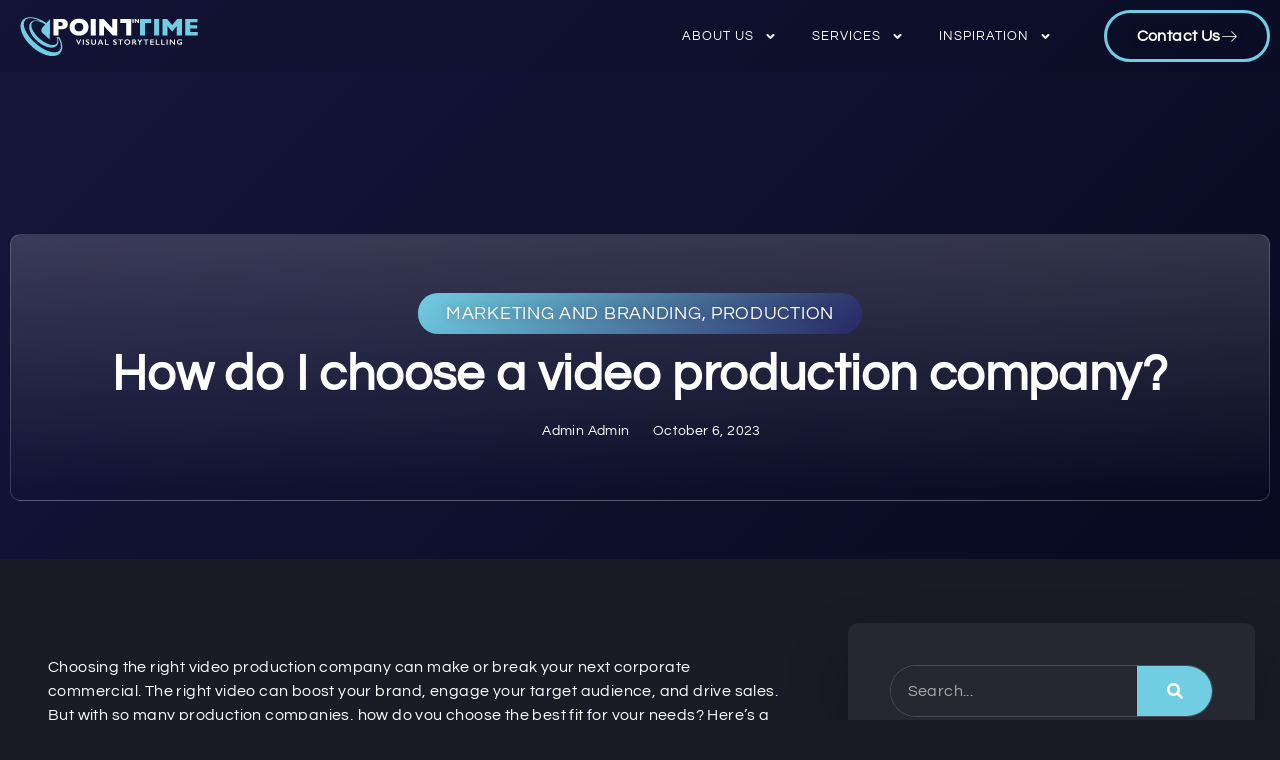

--- FILE ---
content_type: text/html; charset=UTF-8
request_url: https://pointintimestudios.com/how-do-i-choose-a-video-production-company/
body_size: 52100
content:
<!doctype html>
<html lang="en-US" prefix="og: https://ogp.me/ns#">
<head><meta charset="UTF-8"><script>if(navigator.userAgent.match(/MSIE|Internet Explorer/i)||navigator.userAgent.match(/Trident\/7\..*?rv:11/i)){var href=document.location.href;if(!href.match(/[?&]nowprocket/)){if(href.indexOf("?")==-1){if(href.indexOf("#")==-1){document.location.href=href+"?nowprocket=1"}else{document.location.href=href.replace("#","?nowprocket=1#")}}else{if(href.indexOf("#")==-1){document.location.href=href+"&nowprocket=1"}else{document.location.href=href.replace("#","&nowprocket=1#")}}}}</script><script>(()=>{class RocketLazyLoadScripts{constructor(){this.v="2.0.4",this.userEvents=["keydown","keyup","mousedown","mouseup","mousemove","mouseover","mouseout","touchmove","touchstart","touchend","touchcancel","wheel","click","dblclick","input"],this.attributeEvents=["onblur","onclick","oncontextmenu","ondblclick","onfocus","onmousedown","onmouseenter","onmouseleave","onmousemove","onmouseout","onmouseover","onmouseup","onmousewheel","onscroll","onsubmit"]}async t(){this.i(),this.o(),/iP(ad|hone)/.test(navigator.userAgent)&&this.h(),this.u(),this.l(this),this.m(),this.k(this),this.p(this),this._(),await Promise.all([this.R(),this.L()]),this.lastBreath=Date.now(),this.S(this),this.P(),this.D(),this.O(),this.M(),await this.C(this.delayedScripts.normal),await this.C(this.delayedScripts.defer),await this.C(this.delayedScripts.async),await this.T(),await this.F(),await this.j(),await this.A(),window.dispatchEvent(new Event("rocket-allScriptsLoaded")),this.everythingLoaded=!0,this.lastTouchEnd&&await new Promise(t=>setTimeout(t,500-Date.now()+this.lastTouchEnd)),this.I(),this.H(),this.U(),this.W()}i(){this.CSPIssue=sessionStorage.getItem("rocketCSPIssue"),document.addEventListener("securitypolicyviolation",t=>{this.CSPIssue||"script-src-elem"!==t.violatedDirective||"data"!==t.blockedURI||(this.CSPIssue=!0,sessionStorage.setItem("rocketCSPIssue",!0))},{isRocket:!0})}o(){window.addEventListener("pageshow",t=>{this.persisted=t.persisted,this.realWindowLoadedFired=!0},{isRocket:!0}),window.addEventListener("pagehide",()=>{this.onFirstUserAction=null},{isRocket:!0})}h(){let t;function e(e){t=e}window.addEventListener("touchstart",e,{isRocket:!0}),window.addEventListener("touchend",function i(o){o.changedTouches[0]&&t.changedTouches[0]&&Math.abs(o.changedTouches[0].pageX-t.changedTouches[0].pageX)<10&&Math.abs(o.changedTouches[0].pageY-t.changedTouches[0].pageY)<10&&o.timeStamp-t.timeStamp<200&&(window.removeEventListener("touchstart",e,{isRocket:!0}),window.removeEventListener("touchend",i,{isRocket:!0}),"INPUT"===o.target.tagName&&"text"===o.target.type||(o.target.dispatchEvent(new TouchEvent("touchend",{target:o.target,bubbles:!0})),o.target.dispatchEvent(new MouseEvent("mouseover",{target:o.target,bubbles:!0})),o.target.dispatchEvent(new PointerEvent("click",{target:o.target,bubbles:!0,cancelable:!0,detail:1,clientX:o.changedTouches[0].clientX,clientY:o.changedTouches[0].clientY})),event.preventDefault()))},{isRocket:!0})}q(t){this.userActionTriggered||("mousemove"!==t.type||this.firstMousemoveIgnored?"keyup"===t.type||"mouseover"===t.type||"mouseout"===t.type||(this.userActionTriggered=!0,this.onFirstUserAction&&this.onFirstUserAction()):this.firstMousemoveIgnored=!0),"click"===t.type&&t.preventDefault(),t.stopPropagation(),t.stopImmediatePropagation(),"touchstart"===this.lastEvent&&"touchend"===t.type&&(this.lastTouchEnd=Date.now()),"click"===t.type&&(this.lastTouchEnd=0),this.lastEvent=t.type,t.composedPath&&t.composedPath()[0].getRootNode()instanceof ShadowRoot&&(t.rocketTarget=t.composedPath()[0]),this.savedUserEvents.push(t)}u(){this.savedUserEvents=[],this.userEventHandler=this.q.bind(this),this.userEvents.forEach(t=>window.addEventListener(t,this.userEventHandler,{passive:!1,isRocket:!0})),document.addEventListener("visibilitychange",this.userEventHandler,{isRocket:!0})}U(){this.userEvents.forEach(t=>window.removeEventListener(t,this.userEventHandler,{passive:!1,isRocket:!0})),document.removeEventListener("visibilitychange",this.userEventHandler,{isRocket:!0}),this.savedUserEvents.forEach(t=>{(t.rocketTarget||t.target).dispatchEvent(new window[t.constructor.name](t.type,t))})}m(){const t="return false",e=Array.from(this.attributeEvents,t=>"data-rocket-"+t),i="["+this.attributeEvents.join("],[")+"]",o="[data-rocket-"+this.attributeEvents.join("],[data-rocket-")+"]",s=(e,i,o)=>{o&&o!==t&&(e.setAttribute("data-rocket-"+i,o),e["rocket"+i]=new Function("event",o),e.setAttribute(i,t))};new MutationObserver(t=>{for(const n of t)"attributes"===n.type&&(n.attributeName.startsWith("data-rocket-")||this.everythingLoaded?n.attributeName.startsWith("data-rocket-")&&this.everythingLoaded&&this.N(n.target,n.attributeName.substring(12)):s(n.target,n.attributeName,n.target.getAttribute(n.attributeName))),"childList"===n.type&&n.addedNodes.forEach(t=>{if(t.nodeType===Node.ELEMENT_NODE)if(this.everythingLoaded)for(const i of[t,...t.querySelectorAll(o)])for(const t of i.getAttributeNames())e.includes(t)&&this.N(i,t.substring(12));else for(const e of[t,...t.querySelectorAll(i)])for(const t of e.getAttributeNames())this.attributeEvents.includes(t)&&s(e,t,e.getAttribute(t))})}).observe(document,{subtree:!0,childList:!0,attributeFilter:[...this.attributeEvents,...e]})}I(){this.attributeEvents.forEach(t=>{document.querySelectorAll("[data-rocket-"+t+"]").forEach(e=>{this.N(e,t)})})}N(t,e){const i=t.getAttribute("data-rocket-"+e);i&&(t.setAttribute(e,i),t.removeAttribute("data-rocket-"+e))}k(t){Object.defineProperty(HTMLElement.prototype,"onclick",{get(){return this.rocketonclick||null},set(e){this.rocketonclick=e,this.setAttribute(t.everythingLoaded?"onclick":"data-rocket-onclick","this.rocketonclick(event)")}})}S(t){function e(e,i){let o=e[i];e[i]=null,Object.defineProperty(e,i,{get:()=>o,set(s){t.everythingLoaded?o=s:e["rocket"+i]=o=s}})}e(document,"onreadystatechange"),e(window,"onload"),e(window,"onpageshow");try{Object.defineProperty(document,"readyState",{get:()=>t.rocketReadyState,set(e){t.rocketReadyState=e},configurable:!0}),document.readyState="loading"}catch(t){console.log("WPRocket DJE readyState conflict, bypassing")}}l(t){this.originalAddEventListener=EventTarget.prototype.addEventListener,this.originalRemoveEventListener=EventTarget.prototype.removeEventListener,this.savedEventListeners=[],EventTarget.prototype.addEventListener=function(e,i,o){o&&o.isRocket||!t.B(e,this)&&!t.userEvents.includes(e)||t.B(e,this)&&!t.userActionTriggered||e.startsWith("rocket-")||t.everythingLoaded?t.originalAddEventListener.call(this,e,i,o):(t.savedEventListeners.push({target:this,remove:!1,type:e,func:i,options:o}),"mouseenter"!==e&&"mouseleave"!==e||t.originalAddEventListener.call(this,e,t.savedUserEvents.push,o))},EventTarget.prototype.removeEventListener=function(e,i,o){o&&o.isRocket||!t.B(e,this)&&!t.userEvents.includes(e)||t.B(e,this)&&!t.userActionTriggered||e.startsWith("rocket-")||t.everythingLoaded?t.originalRemoveEventListener.call(this,e,i,o):t.savedEventListeners.push({target:this,remove:!0,type:e,func:i,options:o})}}J(t,e){this.savedEventListeners=this.savedEventListeners.filter(i=>{let o=i.type,s=i.target||window;return e!==o||t!==s||(this.B(o,s)&&(i.type="rocket-"+o),this.$(i),!1)})}H(){EventTarget.prototype.addEventListener=this.originalAddEventListener,EventTarget.prototype.removeEventListener=this.originalRemoveEventListener,this.savedEventListeners.forEach(t=>this.$(t))}$(t){t.remove?this.originalRemoveEventListener.call(t.target,t.type,t.func,t.options):this.originalAddEventListener.call(t.target,t.type,t.func,t.options)}p(t){let e;function i(e){return t.everythingLoaded?e:e.split(" ").map(t=>"load"===t||t.startsWith("load.")?"rocket-jquery-load":t).join(" ")}function o(o){function s(e){const s=o.fn[e];o.fn[e]=o.fn.init.prototype[e]=function(){return this[0]===window&&t.userActionTriggered&&("string"==typeof arguments[0]||arguments[0]instanceof String?arguments[0]=i(arguments[0]):"object"==typeof arguments[0]&&Object.keys(arguments[0]).forEach(t=>{const e=arguments[0][t];delete arguments[0][t],arguments[0][i(t)]=e})),s.apply(this,arguments),this}}if(o&&o.fn&&!t.allJQueries.includes(o)){const e={DOMContentLoaded:[],"rocket-DOMContentLoaded":[]};for(const t in e)document.addEventListener(t,()=>{e[t].forEach(t=>t())},{isRocket:!0});o.fn.ready=o.fn.init.prototype.ready=function(i){function s(){parseInt(o.fn.jquery)>2?setTimeout(()=>i.bind(document)(o)):i.bind(document)(o)}return"function"==typeof i&&(t.realDomReadyFired?!t.userActionTriggered||t.fauxDomReadyFired?s():e["rocket-DOMContentLoaded"].push(s):e.DOMContentLoaded.push(s)),o([])},s("on"),s("one"),s("off"),t.allJQueries.push(o)}e=o}t.allJQueries=[],o(window.jQuery),Object.defineProperty(window,"jQuery",{get:()=>e,set(t){o(t)}})}P(){const t=new Map;document.write=document.writeln=function(e){const i=document.currentScript,o=document.createRange(),s=i.parentElement;let n=t.get(i);void 0===n&&(n=i.nextSibling,t.set(i,n));const c=document.createDocumentFragment();o.setStart(c,0),c.appendChild(o.createContextualFragment(e)),s.insertBefore(c,n)}}async R(){return new Promise(t=>{this.userActionTriggered?t():this.onFirstUserAction=t})}async L(){return new Promise(t=>{document.addEventListener("DOMContentLoaded",()=>{this.realDomReadyFired=!0,t()},{isRocket:!0})})}async j(){return this.realWindowLoadedFired?Promise.resolve():new Promise(t=>{window.addEventListener("load",t,{isRocket:!0})})}M(){this.pendingScripts=[];this.scriptsMutationObserver=new MutationObserver(t=>{for(const e of t)e.addedNodes.forEach(t=>{"SCRIPT"!==t.tagName||t.noModule||t.isWPRocket||this.pendingScripts.push({script:t,promise:new Promise(e=>{const i=()=>{const i=this.pendingScripts.findIndex(e=>e.script===t);i>=0&&this.pendingScripts.splice(i,1),e()};t.addEventListener("load",i,{isRocket:!0}),t.addEventListener("error",i,{isRocket:!0}),setTimeout(i,1e3)})})})}),this.scriptsMutationObserver.observe(document,{childList:!0,subtree:!0})}async F(){await this.X(),this.pendingScripts.length?(await this.pendingScripts[0].promise,await this.F()):this.scriptsMutationObserver.disconnect()}D(){this.delayedScripts={normal:[],async:[],defer:[]},document.querySelectorAll("script[type$=rocketlazyloadscript]").forEach(t=>{t.hasAttribute("data-rocket-src")?t.hasAttribute("async")&&!1!==t.async?this.delayedScripts.async.push(t):t.hasAttribute("defer")&&!1!==t.defer||"module"===t.getAttribute("data-rocket-type")?this.delayedScripts.defer.push(t):this.delayedScripts.normal.push(t):this.delayedScripts.normal.push(t)})}async _(){await this.L();let t=[];document.querySelectorAll("script[type$=rocketlazyloadscript][data-rocket-src]").forEach(e=>{let i=e.getAttribute("data-rocket-src");if(i&&!i.startsWith("data:")){i.startsWith("//")&&(i=location.protocol+i);try{const o=new URL(i).origin;o!==location.origin&&t.push({src:o,crossOrigin:e.crossOrigin||"module"===e.getAttribute("data-rocket-type")})}catch(t){}}}),t=[...new Map(t.map(t=>[JSON.stringify(t),t])).values()],this.Y(t,"preconnect")}async G(t){if(await this.K(),!0!==t.noModule||!("noModule"in HTMLScriptElement.prototype))return new Promise(e=>{let i;function o(){(i||t).setAttribute("data-rocket-status","executed"),e()}try{if(navigator.userAgent.includes("Firefox/")||""===navigator.vendor||this.CSPIssue)i=document.createElement("script"),[...t.attributes].forEach(t=>{let e=t.nodeName;"type"!==e&&("data-rocket-type"===e&&(e="type"),"data-rocket-src"===e&&(e="src"),i.setAttribute(e,t.nodeValue))}),t.text&&(i.text=t.text),t.nonce&&(i.nonce=t.nonce),i.hasAttribute("src")?(i.addEventListener("load",o,{isRocket:!0}),i.addEventListener("error",()=>{i.setAttribute("data-rocket-status","failed-network"),e()},{isRocket:!0}),setTimeout(()=>{i.isConnected||e()},1)):(i.text=t.text,o()),i.isWPRocket=!0,t.parentNode.replaceChild(i,t);else{const i=t.getAttribute("data-rocket-type"),s=t.getAttribute("data-rocket-src");i?(t.type=i,t.removeAttribute("data-rocket-type")):t.removeAttribute("type"),t.addEventListener("load",o,{isRocket:!0}),t.addEventListener("error",i=>{this.CSPIssue&&i.target.src.startsWith("data:")?(console.log("WPRocket: CSP fallback activated"),t.removeAttribute("src"),this.G(t).then(e)):(t.setAttribute("data-rocket-status","failed-network"),e())},{isRocket:!0}),s?(t.fetchPriority="high",t.removeAttribute("data-rocket-src"),t.src=s):t.src="data:text/javascript;base64,"+window.btoa(unescape(encodeURIComponent(t.text)))}}catch(i){t.setAttribute("data-rocket-status","failed-transform"),e()}});t.setAttribute("data-rocket-status","skipped")}async C(t){const e=t.shift();return e?(e.isConnected&&await this.G(e),this.C(t)):Promise.resolve()}O(){this.Y([...this.delayedScripts.normal,...this.delayedScripts.defer,...this.delayedScripts.async],"preload")}Y(t,e){this.trash=this.trash||[];let i=!0;var o=document.createDocumentFragment();t.forEach(t=>{const s=t.getAttribute&&t.getAttribute("data-rocket-src")||t.src;if(s&&!s.startsWith("data:")){const n=document.createElement("link");n.href=s,n.rel=e,"preconnect"!==e&&(n.as="script",n.fetchPriority=i?"high":"low"),t.getAttribute&&"module"===t.getAttribute("data-rocket-type")&&(n.crossOrigin=!0),t.crossOrigin&&(n.crossOrigin=t.crossOrigin),t.integrity&&(n.integrity=t.integrity),t.nonce&&(n.nonce=t.nonce),o.appendChild(n),this.trash.push(n),i=!1}}),document.head.appendChild(o)}W(){this.trash.forEach(t=>t.remove())}async T(){try{document.readyState="interactive"}catch(t){}this.fauxDomReadyFired=!0;try{await this.K(),this.J(document,"readystatechange"),document.dispatchEvent(new Event("rocket-readystatechange")),await this.K(),document.rocketonreadystatechange&&document.rocketonreadystatechange(),await this.K(),this.J(document,"DOMContentLoaded"),document.dispatchEvent(new Event("rocket-DOMContentLoaded")),await this.K(),this.J(window,"DOMContentLoaded"),window.dispatchEvent(new Event("rocket-DOMContentLoaded"))}catch(t){console.error(t)}}async A(){try{document.readyState="complete"}catch(t){}try{await this.K(),this.J(document,"readystatechange"),document.dispatchEvent(new Event("rocket-readystatechange")),await this.K(),document.rocketonreadystatechange&&document.rocketonreadystatechange(),await this.K(),this.J(window,"load"),window.dispatchEvent(new Event("rocket-load")),await this.K(),window.rocketonload&&window.rocketonload(),await this.K(),this.allJQueries.forEach(t=>t(window).trigger("rocket-jquery-load")),await this.K(),this.J(window,"pageshow");const t=new Event("rocket-pageshow");t.persisted=this.persisted,window.dispatchEvent(t),await this.K(),window.rocketonpageshow&&window.rocketonpageshow({persisted:this.persisted})}catch(t){console.error(t)}}async K(){Date.now()-this.lastBreath>45&&(await this.X(),this.lastBreath=Date.now())}async X(){return document.hidden?new Promise(t=>setTimeout(t)):new Promise(t=>requestAnimationFrame(t))}B(t,e){return e===document&&"readystatechange"===t||(e===document&&"DOMContentLoaded"===t||(e===window&&"DOMContentLoaded"===t||(e===window&&"load"===t||e===window&&"pageshow"===t)))}static run(){(new RocketLazyLoadScripts).t()}}RocketLazyLoadScripts.run()})();</script>
	
	<meta name="viewport" content="width=device-width, initial-scale=1">
	<link rel="profile" href="https://gmpg.org/xfn/11">
	
<!-- Search Engine Optimization by Rank Math PRO - https://rankmath.com/ -->
<title>How do I choose a video production company? | P.I.T. Studios</title>
<link crossorigin data-rocket-preconnect href="https://staging.pointintimestudios.com" rel="preconnect">
<link crossorigin data-rocket-preload as="font" href="https://staging.pointintimestudios.com/wp-content/uploads/elementor/google-fonts/fonts/questrial-qdvustchpbm7nuuevf70vifl.woff2" rel="preload">
<style id="wpr-usedcss">img:is([sizes=auto i],[sizes^="auto," i]){contain-intrinsic-size:3000px 1500px}img.emoji{display:inline!important;border:none!important;box-shadow:none!important;height:1em!important;width:1em!important;margin:0 .07em!important;vertical-align:-.1em!important;background:0 0!important;padding:0!important}:where(.wp-block-button__link){border-radius:9999px;box-shadow:none;padding:calc(.667em + 2px) calc(1.333em + 2px);text-decoration:none}:root :where(.wp-block-button .wp-block-button__link.is-style-outline),:root :where(.wp-block-button.is-style-outline>.wp-block-button__link){border:2px solid;padding:.667em 1.333em}:root :where(.wp-block-button .wp-block-button__link.is-style-outline:not(.has-text-color)),:root :where(.wp-block-button.is-style-outline>.wp-block-button__link:not(.has-text-color)){color:currentColor}:root :where(.wp-block-button .wp-block-button__link.is-style-outline:not(.has-background)),:root :where(.wp-block-button.is-style-outline>.wp-block-button__link:not(.has-background)){background-color:initial;background-image:none}:where(.wp-block-calendar table:not(.has-background) th){background:#ddd}:where(.wp-block-columns){margin-bottom:1.75em}:where(.wp-block-columns.has-background){padding:1.25em 2.375em}:where(.wp-block-post-comments input[type=submit]){border:none}:where(.wp-block-cover-image:not(.has-text-color)),:where(.wp-block-cover:not(.has-text-color)){color:#fff}:where(.wp-block-cover-image.is-light:not(.has-text-color)),:where(.wp-block-cover.is-light:not(.has-text-color)){color:#000}:root :where(.wp-block-cover h1:not(.has-text-color)),:root :where(.wp-block-cover h2:not(.has-text-color)),:root :where(.wp-block-cover h3:not(.has-text-color)),:root :where(.wp-block-cover h4:not(.has-text-color)),:root :where(.wp-block-cover h5:not(.has-text-color)),:root :where(.wp-block-cover h6:not(.has-text-color)),:root :where(.wp-block-cover p:not(.has-text-color)){color:inherit}:where(.wp-block-file){margin-bottom:1.5em}:where(.wp-block-file__button){border-radius:2em;display:inline-block;padding:.5em 1em}:where(.wp-block-file__button):is(a):active,:where(.wp-block-file__button):is(a):focus,:where(.wp-block-file__button):is(a):hover,:where(.wp-block-file__button):is(a):visited{box-shadow:none;color:#fff;opacity:.85;text-decoration:none}:where(.wp-block-group.wp-block-group-is-layout-constrained){position:relative}:root :where(.wp-block-image.is-style-rounded img,.wp-block-image .is-style-rounded img){border-radius:9999px}:where(.wp-block-latest-comments:not([style*=line-height] .wp-block-latest-comments__comment)){line-height:1.1}:where(.wp-block-latest-comments:not([style*=line-height] .wp-block-latest-comments__comment-excerpt p)){line-height:1.8}:root :where(.wp-block-latest-posts.is-grid){padding:0}:root :where(.wp-block-latest-posts.wp-block-latest-posts__list){padding-left:0}ul{box-sizing:border-box}:root :where(.wp-block-list.has-background){padding:1.25em 2.375em}:where(.wp-block-navigation.has-background .wp-block-navigation-item a:not(.wp-element-button)),:where(.wp-block-navigation.has-background .wp-block-navigation-submenu a:not(.wp-element-button)){padding:.5em 1em}:where(.wp-block-navigation .wp-block-navigation__submenu-container .wp-block-navigation-item a:not(.wp-element-button)),:where(.wp-block-navigation .wp-block-navigation__submenu-container .wp-block-navigation-submenu a:not(.wp-element-button)),:where(.wp-block-navigation .wp-block-navigation__submenu-container .wp-block-navigation-submenu button.wp-block-navigation-item__content),:where(.wp-block-navigation .wp-block-navigation__submenu-container .wp-block-pages-list__item button.wp-block-navigation-item__content){padding:.5em 1em}:root :where(p.has-background){padding:1.25em 2.375em}:where(p.has-text-color:not(.has-link-color)) a{color:inherit}:where(.wp-block-post-comments-form) input:not([type=submit]),:where(.wp-block-post-comments-form) textarea{border:1px solid #949494;font-family:inherit;font-size:1em}:where(.wp-block-post-comments-form) input:where(:not([type=submit]):not([type=checkbox])),:where(.wp-block-post-comments-form) textarea{padding:calc(.667em + 2px)}:where(.wp-block-post-excerpt){box-sizing:border-box;margin-bottom:var(--wp--style--block-gap);margin-top:var(--wp--style--block-gap)}:where(.wp-block-preformatted.has-background){padding:1.25em 2.375em}:where(.wp-block-search__button){border:1px solid #ccc;padding:6px 10px}:where(.wp-block-search__input){font-family:inherit;font-size:inherit;font-style:inherit;font-weight:inherit;letter-spacing:inherit;line-height:inherit;text-transform:inherit}:where(.wp-block-search__button-inside .wp-block-search__inside-wrapper){border:1px solid #949494;box-sizing:border-box;padding:4px}:where(.wp-block-search__button-inside .wp-block-search__inside-wrapper) .wp-block-search__input{border:none;border-radius:0;padding:0 4px}:where(.wp-block-search__button-inside .wp-block-search__inside-wrapper) .wp-block-search__input:focus{outline:0}:where(.wp-block-search__button-inside .wp-block-search__inside-wrapper) :where(.wp-block-search__button){padding:4px 8px}:root :where(.wp-block-separator.is-style-dots){height:auto;line-height:1;text-align:center}:root :where(.wp-block-separator.is-style-dots):before{color:currentColor;content:"···";font-family:serif;font-size:1.5em;letter-spacing:2em;padding-left:2em}:root :where(.wp-block-site-logo.is-style-rounded){border-radius:9999px}:where(.wp-block-social-links:not(.is-style-logos-only)) .wp-social-link{background-color:#f0f0f0;color:#444}:where(.wp-block-social-links:not(.is-style-logos-only)) .wp-social-link-amazon{background-color:#f90;color:#fff}:where(.wp-block-social-links:not(.is-style-logos-only)) .wp-social-link-bandcamp{background-color:#1ea0c3;color:#fff}:where(.wp-block-social-links:not(.is-style-logos-only)) .wp-social-link-behance{background-color:#0757fe;color:#fff}:where(.wp-block-social-links:not(.is-style-logos-only)) .wp-social-link-bluesky{background-color:#0a7aff;color:#fff}:where(.wp-block-social-links:not(.is-style-logos-only)) .wp-social-link-codepen{background-color:#1e1f26;color:#fff}:where(.wp-block-social-links:not(.is-style-logos-only)) .wp-social-link-deviantart{background-color:#02e49b;color:#fff}:where(.wp-block-social-links:not(.is-style-logos-only)) .wp-social-link-discord{background-color:#5865f2;color:#fff}:where(.wp-block-social-links:not(.is-style-logos-only)) .wp-social-link-dribbble{background-color:#e94c89;color:#fff}:where(.wp-block-social-links:not(.is-style-logos-only)) .wp-social-link-dropbox{background-color:#4280ff;color:#fff}:where(.wp-block-social-links:not(.is-style-logos-only)) .wp-social-link-etsy{background-color:#f45800;color:#fff}:where(.wp-block-social-links:not(.is-style-logos-only)) .wp-social-link-facebook{background-color:#0866ff;color:#fff}:where(.wp-block-social-links:not(.is-style-logos-only)) .wp-social-link-fivehundredpx{background-color:#000;color:#fff}:where(.wp-block-social-links:not(.is-style-logos-only)) .wp-social-link-flickr{background-color:#0461dd;color:#fff}:where(.wp-block-social-links:not(.is-style-logos-only)) .wp-social-link-foursquare{background-color:#e65678;color:#fff}:where(.wp-block-social-links:not(.is-style-logos-only)) .wp-social-link-github{background-color:#24292d;color:#fff}:where(.wp-block-social-links:not(.is-style-logos-only)) .wp-social-link-goodreads{background-color:#eceadd;color:#382110}:where(.wp-block-social-links:not(.is-style-logos-only)) .wp-social-link-google{background-color:#ea4434;color:#fff}:where(.wp-block-social-links:not(.is-style-logos-only)) .wp-social-link-gravatar{background-color:#1d4fc4;color:#fff}:where(.wp-block-social-links:not(.is-style-logos-only)) .wp-social-link-instagram{background-color:#f00075;color:#fff}:where(.wp-block-social-links:not(.is-style-logos-only)) .wp-social-link-lastfm{background-color:#e21b24;color:#fff}:where(.wp-block-social-links:not(.is-style-logos-only)) .wp-social-link-linkedin{background-color:#0d66c2;color:#fff}:where(.wp-block-social-links:not(.is-style-logos-only)) .wp-social-link-mastodon{background-color:#3288d4;color:#fff}:where(.wp-block-social-links:not(.is-style-logos-only)) .wp-social-link-medium{background-color:#000;color:#fff}:where(.wp-block-social-links:not(.is-style-logos-only)) .wp-social-link-meetup{background-color:#f6405f;color:#fff}:where(.wp-block-social-links:not(.is-style-logos-only)) .wp-social-link-patreon{background-color:#000;color:#fff}:where(.wp-block-social-links:not(.is-style-logos-only)) .wp-social-link-pinterest{background-color:#e60122;color:#fff}:where(.wp-block-social-links:not(.is-style-logos-only)) .wp-social-link-pocket{background-color:#ef4155;color:#fff}:where(.wp-block-social-links:not(.is-style-logos-only)) .wp-social-link-reddit{background-color:#ff4500;color:#fff}:where(.wp-block-social-links:not(.is-style-logos-only)) .wp-social-link-skype{background-color:#0478d7;color:#fff}:where(.wp-block-social-links:not(.is-style-logos-only)) .wp-social-link-snapchat{background-color:#fefc00;color:#fff;stroke:#000}:where(.wp-block-social-links:not(.is-style-logos-only)) .wp-social-link-soundcloud{background-color:#ff5600;color:#fff}:where(.wp-block-social-links:not(.is-style-logos-only)) .wp-social-link-spotify{background-color:#1bd760;color:#fff}:where(.wp-block-social-links:not(.is-style-logos-only)) .wp-social-link-telegram{background-color:#2aabee;color:#fff}:where(.wp-block-social-links:not(.is-style-logos-only)) .wp-social-link-threads{background-color:#000;color:#fff}:where(.wp-block-social-links:not(.is-style-logos-only)) .wp-social-link-tiktok{background-color:#000;color:#fff}:where(.wp-block-social-links:not(.is-style-logos-only)) .wp-social-link-tumblr{background-color:#011835;color:#fff}:where(.wp-block-social-links:not(.is-style-logos-only)) .wp-social-link-twitch{background-color:#6440a4;color:#fff}:where(.wp-block-social-links:not(.is-style-logos-only)) .wp-social-link-twitter{background-color:#1da1f2;color:#fff}:where(.wp-block-social-links:not(.is-style-logos-only)) .wp-social-link-vimeo{background-color:#1eb7ea;color:#fff}:where(.wp-block-social-links:not(.is-style-logos-only)) .wp-social-link-vk{background-color:#4680c2;color:#fff}:where(.wp-block-social-links:not(.is-style-logos-only)) .wp-social-link-wordpress{background-color:#3499cd;color:#fff}:where(.wp-block-social-links:not(.is-style-logos-only)) .wp-social-link-whatsapp{background-color:#25d366;color:#fff}:where(.wp-block-social-links:not(.is-style-logos-only)) .wp-social-link-x{background-color:#000;color:#fff}:where(.wp-block-social-links:not(.is-style-logos-only)) .wp-social-link-yelp{background-color:#d32422;color:#fff}:where(.wp-block-social-links:not(.is-style-logos-only)) .wp-social-link-youtube{background-color:red;color:#fff}:where(.wp-block-social-links.is-style-logos-only) .wp-social-link{background:0 0}:where(.wp-block-social-links.is-style-logos-only) .wp-social-link svg{height:1.25em;width:1.25em}:where(.wp-block-social-links.is-style-logos-only) .wp-social-link-amazon{color:#f90}:where(.wp-block-social-links.is-style-logos-only) .wp-social-link-bandcamp{color:#1ea0c3}:where(.wp-block-social-links.is-style-logos-only) .wp-social-link-behance{color:#0757fe}:where(.wp-block-social-links.is-style-logos-only) .wp-social-link-bluesky{color:#0a7aff}:where(.wp-block-social-links.is-style-logos-only) .wp-social-link-codepen{color:#1e1f26}:where(.wp-block-social-links.is-style-logos-only) .wp-social-link-deviantart{color:#02e49b}:where(.wp-block-social-links.is-style-logos-only) .wp-social-link-discord{color:#5865f2}:where(.wp-block-social-links.is-style-logos-only) .wp-social-link-dribbble{color:#e94c89}:where(.wp-block-social-links.is-style-logos-only) .wp-social-link-dropbox{color:#4280ff}:where(.wp-block-social-links.is-style-logos-only) .wp-social-link-etsy{color:#f45800}:where(.wp-block-social-links.is-style-logos-only) .wp-social-link-facebook{color:#0866ff}:where(.wp-block-social-links.is-style-logos-only) .wp-social-link-fivehundredpx{color:#000}:where(.wp-block-social-links.is-style-logos-only) .wp-social-link-flickr{color:#0461dd}:where(.wp-block-social-links.is-style-logos-only) .wp-social-link-foursquare{color:#e65678}:where(.wp-block-social-links.is-style-logos-only) .wp-social-link-github{color:#24292d}:where(.wp-block-social-links.is-style-logos-only) .wp-social-link-goodreads{color:#382110}:where(.wp-block-social-links.is-style-logos-only) .wp-social-link-google{color:#ea4434}:where(.wp-block-social-links.is-style-logos-only) .wp-social-link-gravatar{color:#1d4fc4}:where(.wp-block-social-links.is-style-logos-only) .wp-social-link-instagram{color:#f00075}:where(.wp-block-social-links.is-style-logos-only) .wp-social-link-lastfm{color:#e21b24}:where(.wp-block-social-links.is-style-logos-only) .wp-social-link-linkedin{color:#0d66c2}:where(.wp-block-social-links.is-style-logos-only) .wp-social-link-mastodon{color:#3288d4}:where(.wp-block-social-links.is-style-logos-only) .wp-social-link-medium{color:#000}:where(.wp-block-social-links.is-style-logos-only) .wp-social-link-meetup{color:#f6405f}:where(.wp-block-social-links.is-style-logos-only) .wp-social-link-patreon{color:#000}:where(.wp-block-social-links.is-style-logos-only) .wp-social-link-pinterest{color:#e60122}:where(.wp-block-social-links.is-style-logos-only) .wp-social-link-pocket{color:#ef4155}:where(.wp-block-social-links.is-style-logos-only) .wp-social-link-reddit{color:#ff4500}:where(.wp-block-social-links.is-style-logos-only) .wp-social-link-skype{color:#0478d7}:where(.wp-block-social-links.is-style-logos-only) .wp-social-link-snapchat{color:#fff;stroke:#000}:where(.wp-block-social-links.is-style-logos-only) .wp-social-link-soundcloud{color:#ff5600}:where(.wp-block-social-links.is-style-logos-only) .wp-social-link-spotify{color:#1bd760}:where(.wp-block-social-links.is-style-logos-only) .wp-social-link-telegram{color:#2aabee}:where(.wp-block-social-links.is-style-logos-only) .wp-social-link-threads{color:#000}:where(.wp-block-social-links.is-style-logos-only) .wp-social-link-tiktok{color:#000}:where(.wp-block-social-links.is-style-logos-only) .wp-social-link-tumblr{color:#011835}:where(.wp-block-social-links.is-style-logos-only) .wp-social-link-twitch{color:#6440a4}:where(.wp-block-social-links.is-style-logos-only) .wp-social-link-twitter{color:#1da1f2}:where(.wp-block-social-links.is-style-logos-only) .wp-social-link-vimeo{color:#1eb7ea}:where(.wp-block-social-links.is-style-logos-only) .wp-social-link-vk{color:#4680c2}:where(.wp-block-social-links.is-style-logos-only) .wp-social-link-whatsapp{color:#25d366}:where(.wp-block-social-links.is-style-logos-only) .wp-social-link-wordpress{color:#3499cd}:where(.wp-block-social-links.is-style-logos-only) .wp-social-link-x{color:#000}:where(.wp-block-social-links.is-style-logos-only) .wp-social-link-yelp{color:#d32422}:where(.wp-block-social-links.is-style-logos-only) .wp-social-link-youtube{color:red}:root :where(.wp-block-social-links .wp-social-link a){padding:.25em}:root :where(.wp-block-social-links.is-style-logos-only .wp-social-link a){padding:0}:root :where(.wp-block-social-links.is-style-pill-shape .wp-social-link a){padding-left:.6666666667em;padding-right:.6666666667em}:root :where(.wp-block-tag-cloud.is-style-outline){display:flex;flex-wrap:wrap;gap:1ch}:root :where(.wp-block-tag-cloud.is-style-outline a){border:1px solid;font-size:unset!important;margin-right:0;padding:1ch 2ch;text-decoration:none!important}:root :where(.wp-block-table-of-contents){box-sizing:border-box}:where(.wp-block-term-description){box-sizing:border-box;margin-bottom:var(--wp--style--block-gap);margin-top:var(--wp--style--block-gap)}:where(pre.wp-block-verse){font-family:inherit}:root{--wp--preset--font-size--normal:16px;--wp--preset--font-size--huge:42px}.screen-reader-text{border:0;clip-path:inset(50%);height:1px;margin:-1px;overflow:hidden;padding:0;position:absolute;width:1px;word-wrap:normal!important}.screen-reader-text:focus{background-color:#ddd;clip-path:none;color:#444;display:block;font-size:1em;height:auto;left:5px;line-height:normal;padding:15px 23px 14px;text-decoration:none;top:5px;width:auto;z-index:100000}html :where(.has-border-color){border-style:solid}html :where([style*=border-top-color]){border-top-style:solid}html :where([style*=border-right-color]){border-right-style:solid}html :where([style*=border-bottom-color]){border-bottom-style:solid}html :where([style*=border-left-color]){border-left-style:solid}html :where([style*=border-width]){border-style:solid}html :where([style*=border-top-width]){border-top-style:solid}html :where([style*=border-right-width]){border-right-style:solid}html :where([style*=border-bottom-width]){border-bottom-style:solid}html :where([style*=border-left-width]){border-left-style:solid}html :where(img[class*=wp-image-]){height:auto;max-width:100%}:where(figure){margin:0 0 1em}html :where(.is-position-sticky){--wp-admin--admin-bar--position-offset:var(--wp-admin--admin-bar--height,0px)}@media screen and (max-width:600px){html :where(.is-position-sticky){--wp-admin--admin-bar--position-offset:0px}}:root{--wp--preset--aspect-ratio--square:1;--wp--preset--aspect-ratio--4-3:4/3;--wp--preset--aspect-ratio--3-4:3/4;--wp--preset--aspect-ratio--3-2:3/2;--wp--preset--aspect-ratio--2-3:2/3;--wp--preset--aspect-ratio--16-9:16/9;--wp--preset--aspect-ratio--9-16:9/16;--wp--preset--color--black:#000000;--wp--preset--color--cyan-bluish-gray:#abb8c3;--wp--preset--color--white:#ffffff;--wp--preset--color--pale-pink:#f78da7;--wp--preset--color--vivid-red:#cf2e2e;--wp--preset--color--luminous-vivid-orange:#ff6900;--wp--preset--color--luminous-vivid-amber:#fcb900;--wp--preset--color--light-green-cyan:#7bdcb5;--wp--preset--color--vivid-green-cyan:#00d084;--wp--preset--color--pale-cyan-blue:#8ed1fc;--wp--preset--color--vivid-cyan-blue:#0693e3;--wp--preset--color--vivid-purple:#9b51e0;--wp--preset--gradient--vivid-cyan-blue-to-vivid-purple:linear-gradient(135deg,rgba(6, 147, 227, 1) 0%,rgb(155, 81, 224) 100%);--wp--preset--gradient--light-green-cyan-to-vivid-green-cyan:linear-gradient(135deg,rgb(122, 220, 180) 0%,rgb(0, 208, 130) 100%);--wp--preset--gradient--luminous-vivid-amber-to-luminous-vivid-orange:linear-gradient(135deg,rgba(252, 185, 0, 1) 0%,rgba(255, 105, 0, 1) 100%);--wp--preset--gradient--luminous-vivid-orange-to-vivid-red:linear-gradient(135deg,rgba(255, 105, 0, 1) 0%,rgb(207, 46, 46) 100%);--wp--preset--gradient--very-light-gray-to-cyan-bluish-gray:linear-gradient(135deg,rgb(238, 238, 238) 0%,rgb(169, 184, 195) 100%);--wp--preset--gradient--cool-to-warm-spectrum:linear-gradient(135deg,rgb(74, 234, 220) 0%,rgb(151, 120, 209) 20%,rgb(207, 42, 186) 40%,rgb(238, 44, 130) 60%,rgb(251, 105, 98) 80%,rgb(254, 248, 76) 100%);--wp--preset--gradient--blush-light-purple:linear-gradient(135deg,rgb(255, 206, 236) 0%,rgb(152, 150, 240) 100%);--wp--preset--gradient--blush-bordeaux:linear-gradient(135deg,rgb(254, 205, 165) 0%,rgb(254, 45, 45) 50%,rgb(107, 0, 62) 100%);--wp--preset--gradient--luminous-dusk:linear-gradient(135deg,rgb(255, 203, 112) 0%,rgb(199, 81, 192) 50%,rgb(65, 88, 208) 100%);--wp--preset--gradient--pale-ocean:linear-gradient(135deg,rgb(255, 245, 203) 0%,rgb(182, 227, 212) 50%,rgb(51, 167, 181) 100%);--wp--preset--gradient--electric-grass:linear-gradient(135deg,rgb(202, 248, 128) 0%,rgb(113, 206, 126) 100%);--wp--preset--gradient--midnight:linear-gradient(135deg,rgb(2, 3, 129) 0%,rgb(40, 116, 252) 100%);--wp--preset--font-size--small:13px;--wp--preset--font-size--medium:20px;--wp--preset--font-size--large:36px;--wp--preset--font-size--x-large:42px;--wp--preset--spacing--20:0.44rem;--wp--preset--spacing--30:0.67rem;--wp--preset--spacing--40:1rem;--wp--preset--spacing--50:1.5rem;--wp--preset--spacing--60:2.25rem;--wp--preset--spacing--70:3.38rem;--wp--preset--spacing--80:5.06rem;--wp--preset--shadow--natural:6px 6px 9px rgba(0, 0, 0, .2);--wp--preset--shadow--deep:12px 12px 50px rgba(0, 0, 0, .4);--wp--preset--shadow--sharp:6px 6px 0px rgba(0, 0, 0, .2);--wp--preset--shadow--outlined:6px 6px 0px -3px rgba(255, 255, 255, 1),6px 6px rgba(0, 0, 0, 1);--wp--preset--shadow--crisp:6px 6px 0px rgba(0, 0, 0, 1)}:root{--wp--style--global--content-size:800px;--wp--style--global--wide-size:1200px}:where(body){margin:0}:where(.wp-site-blocks)>*{margin-block-start:24px;margin-block-end:0}:where(.wp-site-blocks)>:first-child{margin-block-start:0}:where(.wp-site-blocks)>:last-child{margin-block-end:0}:root{--wp--style--block-gap:24px}:root :where(.is-layout-flow)>:first-child{margin-block-start:0}:root :where(.is-layout-flow)>:last-child{margin-block-end:0}:root :where(.is-layout-flow)>*{margin-block-start:24px;margin-block-end:0}:root :where(.is-layout-constrained)>:first-child{margin-block-start:0}:root :where(.is-layout-constrained)>:last-child{margin-block-end:0}:root :where(.is-layout-constrained)>*{margin-block-start:24px;margin-block-end:0}:root :where(.is-layout-flex){gap:24px}:root :where(.is-layout-grid){gap:24px}body{padding-top:0;padding-right:0;padding-bottom:0;padding-left:0}a:where(:not(.wp-element-button)){text-decoration:underline}:root :where(.wp-element-button,.wp-block-button__link){background-color:#32373c;border-width:0;color:#fff;font-family:inherit;font-size:inherit;line-height:inherit;padding:calc(.667em + 2px) calc(1.333em + 2px);text-decoration:none}:root :where(.wp-block-pullquote){font-size:1.5em;line-height:1.6}html{line-height:1.15;-webkit-text-size-adjust:100%}*,:after,:before{box-sizing:border-box}body{background-color:#fff;color:#333;font-family:-apple-system,BlinkMacSystemFont,'Segoe UI',Roboto,'Helvetica Neue',Arial,'Noto Sans',sans-serif,'Apple Color Emoji','Segoe UI Emoji','Segoe UI Symbol','Noto Color Emoji';font-size:1rem;font-weight:400;line-height:1.5;margin:0;-webkit-font-smoothing:antialiased;-moz-osx-font-smoothing:grayscale}h1,h4,h6{color:inherit;font-family:inherit;font-weight:500;line-height:1.2;margin-block-end:1rem;margin-block-start:.5rem}h1{font-size:2.5rem}h4{font-size:1.5rem}h6{font-size:1rem}p{margin-block-end:.9rem;margin-block-start:0}a{background-color:transparent;color:#c36;text-decoration:none}a:active,a:hover{color:#336}a:not([href]):not([tabindex]),a:not([href]):not([tabindex]):focus,a:not([href]):not([tabindex]):hover{color:inherit;text-decoration:none}a:not([href]):not([tabindex]):focus{outline:0}strong{font-weight:bolder}code{font-family:monospace,monospace;font-size:1em}sub{font-size:75%;line-height:0;position:relative;vertical-align:baseline}sub{bottom:-.25em}img{border-style:none;height:auto;max-width:100%}figcaption{color:#333;font-size:16px;font-style:italic;font-weight:400;line-height:1.4}[hidden],template{display:none}@media print{*,:after,:before{background:0 0!important;box-shadow:none!important;color:#000!important;text-shadow:none!important}a,a:visited{text-decoration:underline}a[href]:after{content:" (" attr(href) ")"}a[href^="#"]:after,a[href^="javascript:"]:after{content:""}img,tr{-moz-column-break-inside:avoid;break-inside:avoid}p{orphans:3;widows:3}}label{display:inline-block;line-height:1;vertical-align:middle}button,input,optgroup,select,textarea{font-family:inherit;font-size:1rem;line-height:1.5;margin:0}input[type=date],input[type=email],input[type=number],input[type=password],input[type=search],input[type=tel],input[type=text],input[type=url],select,textarea{border:1px solid #666;border-radius:3px;padding:.5rem 1rem;transition:all .3s;width:100%}input[type=date]:focus,input[type=email]:focus,input[type=number]:focus,input[type=password]:focus,input[type=search]:focus,input[type=tel]:focus,input[type=text]:focus,input[type=url]:focus,select:focus,textarea:focus{border-color:#333}button,input{overflow:visible}button,select{text-transform:none}[type=button],[type=submit],button{-webkit-appearance:button;width:auto}[type=button],[type=submit],button{background-color:transparent;border:1px solid #c36;border-radius:3px;color:#c36;display:inline-block;font-size:1rem;font-weight:400;padding:.5rem 1rem;text-align:center;transition:all .3s;-webkit-user-select:none;-moz-user-select:none;user-select:none;white-space:nowrap}[type=button]:focus:not(:focus-visible),[type=submit]:focus:not(:focus-visible),button:focus:not(:focus-visible){outline:0}[type=button]:focus,[type=button]:hover,[type=submit]:focus,[type=submit]:hover,button:focus,button:hover{background-color:#c36;color:#fff;text-decoration:none}[type=button]:not(:disabled),[type=submit]:not(:disabled),button:not(:disabled){cursor:pointer}fieldset{padding:.35em .75em .625em}legend{box-sizing:border-box;color:inherit;display:table;max-width:100%;padding:0;white-space:normal}progress{vertical-align:baseline}textarea{overflow:auto;resize:vertical}[type=checkbox],[type=radio]{box-sizing:border-box;padding:0}[type=number]::-webkit-inner-spin-button,[type=number]::-webkit-outer-spin-button{height:auto}[type=search]{-webkit-appearance:textfield;outline-offset:-2px}[type=search]::-webkit-search-decoration{-webkit-appearance:none}::-webkit-file-upload-button{-webkit-appearance:button;font:inherit}select{display:block}table{background-color:transparent;border-collapse:collapse;border-spacing:0;font-size:.9em;margin-block-end:15px;width:100%}table tbody+tbody{border-block-start:2px solid hsla(0,0%,50%,.502)}dl,dt,li,ul{background:0 0;border:0;font-size:100%;margin-block-end:0;margin-block-start:0;outline:0;vertical-align:baseline}.sticky{display:block;position:relative}.hide{display:none!important}.site-header:not(.dynamic-header){margin-inline-end:auto;margin-inline-start:auto;width:100%}@media(max-width:575px){.site-header:not(.dynamic-header){padding-inline-end:10px;padding-inline-start:10px}}@media(min-width:576px){.site-header:not(.dynamic-header){max-width:500px}}@media(min-width:768px){.site-header:not(.dynamic-header){max-width:600px}}@media(min-width:992px){.site-header:not(.dynamic-header){max-width:800px}}@media(min-width:1200px){.site-header:not(.dynamic-header){max-width:1140px}}.site-header+.elementor{min-height:calc(100vh - 320px)}.site-header{display:flex;flex-wrap:wrap;justify-content:space-between;padding-block-end:1rem;padding-block-start:1rem;position:relative}.site-navigation-toggle-holder{align-items:center;display:flex;padding:8px 15px}.site-navigation-toggle-holder .site-navigation-toggle{align-items:center;background-color:rgba(0,0,0,.05);border:0 solid;border-radius:3px;color:#494c4f;cursor:pointer;display:flex;justify-content:center;padding:.5rem}.site-navigation-dropdown{bottom:0;left:0;margin-block-start:10px;position:absolute;transform-origin:top;transition:max-height .3s,transform .3s;width:100%;z-index:10000}.site-navigation-toggle-holder:not(.elementor-active)+.site-navigation-dropdown{max-height:0;transform:scaleY(0)}.site-navigation-toggle-holder.elementor-active+.site-navigation-dropdown{max-height:100vh;transform:scaleY(1)}.site-navigation-dropdown ul{padding:0}.site-navigation-dropdown ul.menu{background:#fff;margin:0;padding:0;position:absolute;width:100%}.site-navigation-dropdown ul.menu li{display:block;position:relative;width:100%}.site-navigation-dropdown ul.menu li a{background:#fff;box-shadow:inset 0 -1px 0 rgba(0,0,0,.102);color:#55595c;display:block;padding:20px}.site-navigation-dropdown ul.menu>li li{max-height:0;transform:scaleY(0);transform-origin:top;transition:max-height .3s,transform .3s}.site-navigation-dropdown ul.menu li.elementor-active>ul>li{max-height:100vh;transform:scaleY(1)}:root{--direction-multiplier:1}body.rtl{--direction-multiplier:-1}.elementor-screen-only,.screen-reader-text,.screen-reader-text span{height:1px;margin:-1px;overflow:hidden;padding:0;position:absolute;top:-10000em;width:1px;clip:rect(0,0,0,0);border:0}.elementor *,.elementor :after,.elementor :before{box-sizing:border-box}.elementor a{box-shadow:none;text-decoration:none}.elementor img{border:none;border-radius:0;box-shadow:none;height:auto;max-width:100%}.elementor .elementor-widget:not(.elementor-widget-text-editor):not(.elementor-widget-theme-post-content) figure{margin:0}.elementor iframe,.elementor object,.elementor video{border:none;line-height:1;margin:0;max-width:100%;width:100%}.elementor .elementor-background-overlay{inset:0;position:absolute}.elementor-widget-wrap .elementor-element.elementor-widget__width-auto,.elementor-widget-wrap .elementor-element.elementor-widget__width-initial{max-width:100%}.elementor-element{--flex-direction:initial;--flex-wrap:initial;--justify-content:initial;--align-items:initial;--align-content:initial;--gap:initial;--flex-basis:initial;--flex-grow:initial;--flex-shrink:initial;--order:initial;--align-self:initial;align-self:var(--align-self);flex-basis:var(--flex-basis);flex-grow:var(--flex-grow);flex-shrink:var(--flex-shrink);order:var(--order)}.elementor-element:where(.e-con-full,.elementor-widget){align-content:var(--align-content);align-items:var(--align-items);flex-direction:var(--flex-direction);flex-wrap:var(--flex-wrap);gap:var(--row-gap) var(--column-gap);justify-content:var(--justify-content)}.elementor-invisible{visibility:hidden}.elementor-align-center{text-align:center}.elementor-align-right{text-align:right}.elementor-align-center .elementor-button,.elementor-align-right .elementor-button{width:auto}:root{--page-title-display:block}.elementor-section{position:relative}.elementor-section .elementor-container{display:flex;margin-left:auto;margin-right:auto;position:relative}@media (max-width:1024px){.elementor-section .elementor-container{flex-wrap:wrap}}.elementor-section.elementor-section-boxed>.elementor-container{max-width:1140px}.elementor-widget-wrap{align-content:flex-start;flex-wrap:wrap;position:relative;width:100%}.elementor:not(.elementor-bc-flex-widget) .elementor-widget-wrap{display:flex}.elementor-widget-wrap>.elementor-element{width:100%}.elementor-widget-wrap.e-swiper-container{width:calc(100% - (var(--e-column-margin-left,0px) + var(--e-column-margin-right,0px)))}.elementor-widget{position:relative}.elementor-widget:not(:last-child){margin-bottom:var(--kit-widget-spacing,20px)}.elementor-widget:not(:last-child).elementor-widget__width-auto,.elementor-widget:not(:last-child).elementor-widget__width-initial{margin-bottom:0}.elementor-column{display:flex;min-height:1px;position:relative}.elementor-column-gap-default>.elementor-column>.elementor-element-populated{padding:10px}@media (min-width:768px){.elementor-column.elementor-col-20{width:20%}.elementor-column.elementor-col-33{width:33.333%}.elementor-column.elementor-col-50{width:50%}.elementor-column.elementor-col-66{width:66.666%}.elementor-column.elementor-col-100{width:100%}}@media (min-width:768px) and (max-width:1024px){.elementor-reverse-tablet>.elementor-container>:first-child{order:10}.elementor-reverse-tablet>.elementor-container>:nth-child(2){order:9}.elementor-reverse-tablet>.elementor-container>:nth-child(3){order:8}.elementor-reverse-tablet>.elementor-container>:nth-child(4){order:7}.elementor-reverse-tablet>.elementor-container>:nth-child(5){order:6}.elementor-reverse-tablet>.elementor-container>:nth-child(6){order:5}.elementor-reverse-tablet>.elementor-container>:nth-child(7){order:4}.elementor-reverse-tablet>.elementor-container>:nth-child(8){order:3}.elementor-reverse-tablet>.elementor-container>:nth-child(9){order:2}.elementor-reverse-tablet>.elementor-container>:nth-child(10){order:1}}@media (min-width:-1) and (max-width:1024px){.elementor-reverse-tablet>.elementor-container>:first-child{order:10}.elementor-reverse-tablet>.elementor-container>:nth-child(2){order:9}.elementor-reverse-tablet>.elementor-container>:nth-child(3){order:8}.elementor-reverse-tablet>.elementor-container>:nth-child(4){order:7}.elementor-reverse-tablet>.elementor-container>:nth-child(5){order:6}.elementor-reverse-tablet>.elementor-container>:nth-child(6){order:5}.elementor-reverse-tablet>.elementor-container>:nth-child(7){order:4}.elementor-reverse-tablet>.elementor-container>:nth-child(8){order:3}.elementor-reverse-tablet>.elementor-container>:nth-child(9){order:2}.elementor-reverse-tablet>.elementor-container>:nth-child(10){order:1}}@media (min-width:768px) and (max-width:-1){.elementor-reverse-tablet>.elementor-container>:first-child,.elementor-reverse-tablet>.elementor-container>:nth-child(10),.elementor-reverse-tablet>.elementor-container>:nth-child(2),.elementor-reverse-tablet>.elementor-container>:nth-child(3),.elementor-reverse-tablet>.elementor-container>:nth-child(4),.elementor-reverse-tablet>.elementor-container>:nth-child(5),.elementor-reverse-tablet>.elementor-container>:nth-child(6),.elementor-reverse-tablet>.elementor-container>:nth-child(7),.elementor-reverse-tablet>.elementor-container>:nth-child(8),.elementor-reverse-tablet>.elementor-container>:nth-child(9){order:0}}.elementor-grid{display:grid;grid-column-gap:var(--grid-column-gap);grid-row-gap:var(--grid-row-gap)}.elementor-grid .elementor-grid-item{min-width:0}.elementor-grid-0 .elementor-grid{display:inline-block;margin-bottom:calc(-1 * var(--grid-row-gap));width:100%;word-spacing:var(--grid-column-gap)}.elementor-grid-0 .elementor-grid .elementor-grid-item{display:inline-block;margin-bottom:var(--grid-row-gap);word-break:break-word}.elementor-grid-1 .elementor-grid{grid-template-columns:repeat(1,1fr)}@media (min-width:1025px){#elementor-device-mode:after{content:"desktop"}}@media (min-width:-1){#elementor-device-mode:after{content:"widescreen"}}@media (max-width:-1){#elementor-device-mode:after{content:"laptop";content:"tablet_extra"}}@media (max-width:1024px){.elementor-grid-tablet-2 .elementor-grid{grid-template-columns:repeat(2,1fr)}#elementor-device-mode:after{content:"tablet"}}@media (max-width:-1){#elementor-device-mode:after{content:"mobile_extra"}}@media (max-width:767px){.elementor-reverse-mobile>.elementor-container>:first-child{order:10}.elementor-reverse-mobile>.elementor-container>:nth-child(2){order:9}.elementor-reverse-mobile>.elementor-container>:nth-child(3){order:8}.elementor-reverse-mobile>.elementor-container>:nth-child(4){order:7}.elementor-reverse-mobile>.elementor-container>:nth-child(5){order:6}.elementor-reverse-mobile>.elementor-container>:nth-child(6){order:5}.elementor-reverse-mobile>.elementor-container>:nth-child(7){order:4}.elementor-reverse-mobile>.elementor-container>:nth-child(8){order:3}.elementor-reverse-mobile>.elementor-container>:nth-child(9){order:2}.elementor-reverse-mobile>.elementor-container>:nth-child(10){order:1}.elementor-column{width:100%}.elementor-grid-mobile-1 .elementor-grid{grid-template-columns:repeat(1,1fr)}#elementor-device-mode:after{content:"mobile"}}@media (prefers-reduced-motion:no-preference){html{scroll-behavior:smooth}}.e-con{--border-radius:0;--border-top-width:0px;--border-right-width:0px;--border-bottom-width:0px;--border-left-width:0px;--border-style:initial;--border-color:initial;--container-widget-width:100%;--container-widget-height:initial;--container-widget-flex-grow:0;--container-widget-align-self:initial;--content-width:min(100%,var(--container-max-width,1140px));--width:100%;--min-height:initial;--height:auto;--text-align:initial;--margin-top:0px;--margin-right:0px;--margin-bottom:0px;--margin-left:0px;--padding-top:var(--container-default-padding-top,10px);--padding-right:var(--container-default-padding-right,10px);--padding-bottom:var(--container-default-padding-bottom,10px);--padding-left:var(--container-default-padding-left,10px);--position:relative;--z-index:revert;--overflow:visible;--gap:var(--widgets-spacing,20px);--row-gap:var(--widgets-spacing-row,20px);--column-gap:var(--widgets-spacing-column,20px);--overlay-mix-blend-mode:initial;--overlay-opacity:1;--overlay-transition:0.3s;--e-con-grid-template-columns:repeat(3,1fr);--e-con-grid-template-rows:repeat(2,1fr);border-radius:var(--border-radius);height:var(--height);min-height:var(--min-height);min-width:0;overflow:var(--overflow);position:var(--position);width:var(--width);z-index:var(--z-index);--flex-wrap-mobile:wrap;margin-block-end:var(--margin-block-end);margin-block-start:var(--margin-block-start);margin-inline-end:var(--margin-inline-end);margin-inline-start:var(--margin-inline-start);padding-inline-end:var(--padding-inline-end);padding-inline-start:var(--padding-inline-start)}.e-con:where(:not(.e-div-block-base)){transition:background var(--background-transition,.3s),border var(--border-transition,.3s),box-shadow var(--border-transition,.3s),transform var(--e-con-transform-transition-duration,.4s)}.e-con{--margin-block-start:var(--margin-top);--margin-block-end:var(--margin-bottom);--margin-inline-start:var(--margin-left);--margin-inline-end:var(--margin-right);--padding-inline-start:var(--padding-left);--padding-inline-end:var(--padding-right);--padding-block-start:var(--padding-top);--padding-block-end:var(--padding-bottom);--border-block-start-width:var(--border-top-width);--border-block-end-width:var(--border-bottom-width);--border-inline-start-width:var(--border-left-width);--border-inline-end-width:var(--border-right-width)}body.rtl .e-con{--padding-inline-start:var(--padding-right);--padding-inline-end:var(--padding-left);--margin-inline-start:var(--margin-right);--margin-inline-end:var(--margin-left);--border-inline-start-width:var(--border-right-width);--border-inline-end-width:var(--border-left-width)}.e-con>.e-con-inner{padding-block-end:var(--padding-block-end);padding-block-start:var(--padding-block-start);text-align:var(--text-align)}.e-con,.e-con>.e-con-inner{display:var(--display)}.e-con>.e-con-inner{gap:var(--row-gap) var(--column-gap);height:100%;margin:0 auto;max-width:var(--content-width);padding-inline-end:0;padding-inline-start:0;width:100%}:is(.elementor-section-wrap,[data-elementor-id])>.e-con{--margin-left:auto;--margin-right:auto;max-width:min(100%,var(--width))}.e-con .elementor-widget.elementor-widget{margin-block-end:0}.e-con:before,.e-con>.elementor-motion-effects-container>.elementor-motion-effects-layer:before{border-block-end-width:var(--border-block-end-width);border-block-start-width:var(--border-block-start-width);border-color:var(--border-color);border-inline-end-width:var(--border-inline-end-width);border-inline-start-width:var(--border-inline-start-width);border-radius:var(--border-radius);border-style:var(--border-style);content:var(--background-overlay);display:block;height:max(100% + var(--border-top-width) + var(--border-bottom-width),100%);left:calc(0px - var(--border-left-width));mix-blend-mode:var(--overlay-mix-blend-mode);opacity:var(--overlay-opacity);position:absolute;top:calc(0px - var(--border-top-width));transition:var(--overlay-transition,.3s);width:max(100% + var(--border-left-width) + var(--border-right-width),100%)}.e-con:before{transition:background var(--overlay-transition,.3s),border-radius var(--border-transition,.3s),opacity var(--overlay-transition,.3s)}.e-con .elementor-widget{min-width:0}.e-con .elementor-widget.e-widget-swiper{width:100%}.e-con>.e-con-inner>.elementor-widget>.elementor-widget-container,.e-con>.elementor-widget>.elementor-widget-container{height:100%}.e-con.e-con>.e-con-inner>.elementor-widget,.elementor.elementor .e-con>.elementor-widget{max-width:100%}.e-con .elementor-widget:not(:last-child){--kit-widget-spacing:0px}.elementor-element:where(:not(.e-con)):where(:not(.e-div-block-base)) .elementor-widget-container,.elementor-element:where(:not(.e-con)):where(:not(.e-div-block-base)):not(:has(.elementor-widget-container)){transition:background .3s,border .3s,border-radius .3s,box-shadow .3s,transform var(--e-transform-transition-duration,.4s)}.elementor-heading-title{line-height:1;margin:0;padding:0}.elementor-button{background-color:#69727d;border-radius:3px;color:#fff;display:inline-block;font-size:15px;line-height:1;padding:12px 24px;fill:#fff;text-align:center;transition:all .3s}.elementor-button:focus,.elementor-button:hover,.elementor-button:visited{color:#fff}.elementor-button-content-wrapper{display:flex;flex-direction:row;gap:5px;justify-content:center}.elementor-button-icon{align-items:center;display:flex}.elementor-button-icon svg{height:auto;width:1em}.elementor-button-icon .e-font-icon-svg{height:1em}.elementor-button-text{display:inline-block}.elementor-button.elementor-size-md{border-radius:4px;font-size:16px;padding:15px 30px}.elementor-button span{text-decoration:inherit}.animated{animation-duration:1.25s}.animated.reverse{animation-direction:reverse;animation-fill-mode:forwards}@media (max-width:767px){.elementor .elementor-hidden-mobile{display:none}}@media (min-width:768px) and (max-width:1024px){.elementor .elementor-hidden-tablet{display:none}}@media (min-width:1025px) and (max-width:99999px){.elementor .elementor-hidden-desktop{display:none}}.elementor-14609 .elementor-element.elementor-element-45f7b6b9>.elementor-background-overlay{background-image:url("https://pointintimestudios.com/wp-content/uploads/2023/10/Untitled-design-52.png")}.elementor-kit-14214{--e-global-color-primary:#FFFFFF;--e-global-color-secondary:#FFFFFF;--e-global-color-text:#FFFFFF;--e-global-color-accent:#FFFFFF2B;--e-global-color-d49ac81:#70CDE2;--e-global-color-332724a:#282864;--e-global-color-4d462f5:#DCDCDE;--e-global-color-cfa1f76:#F8F8F8;--e-global-color-044b931:#070B20;--e-global-color-bb890b8:#16163C;--e-global-color-639e8dd:#252831;--e-global-color-ad3bea7:#70CDE2;--e-global-color-a2064a9:#ECB057;--e-global-color-2f09e3a:#191C26;--e-global-color-1afb1d9:#70CDE2;--e-global-color-431928c:#000000;--e-global-typography-primary-font-family:"Questrial";--e-global-typography-primary-font-size:72px;--e-global-typography-primary-font-weight:600;--e-global-typography-primary-line-height:1em;--e-global-typography-primary-letter-spacing:0.5px;--e-global-typography-secondary-font-family:"Questrial";--e-global-typography-secondary-font-size:48px;--e-global-typography-secondary-font-weight:600;--e-global-typography-secondary-line-height:1.1em;--e-global-typography-secondary-letter-spacing:1px;--e-global-typography-text-font-family:"Questrial";--e-global-typography-text-font-size:16px;--e-global-typography-text-font-weight:400;--e-global-typography-accent-font-family:"Questrial";--e-global-typography-accent-font-size:16px;--e-global-typography-accent-font-weight:400;--e-global-typography-b2ce6af-font-family:"Questrial";--e-global-typography-b2ce6af-font-size:16px;--e-global-typography-b2ce6af-font-weight:400;--e-global-typography-b2ce6af-text-transform:none;--e-global-typography-b2ce6af-font-style:normal;--e-global-typography-b2ce6af-line-height:1.5em;--e-global-typography-b2ce6af-letter-spacing:0.4px;--e-global-typography-69c152f-font-family:"Questrial";--e-global-typography-69c152f-font-size:14px;--e-global-typography-69c152f-font-weight:400;--e-global-typography-69c152f-line-height:1.6em;--e-global-typography-520c191-font-family:"Questrial";--e-global-typography-520c191-font-size:13px;--e-global-typography-520c191-font-weight:500;--e-global-typography-520c191-text-transform:uppercase;--e-global-typography-520c191-letter-spacing:1px;--e-global-typography-583e54c-font-family:"Questrial";--e-global-typography-583e54c-font-size:72px;--e-global-typography-583e54c-font-weight:600;--e-global-typography-583e54c-line-height:1em;--e-global-typography-5d167aa-font-family:"Questrial";--e-global-typography-5d167aa-font-size:48px;--e-global-typography-5d167aa-font-weight:600;--e-global-typography-5d167aa-line-height:1.1em;--e-global-typography-d3dae9a-font-family:"Questrial";--e-global-typography-d3dae9a-font-size:36px;--e-global-typography-d3dae9a-font-weight:600;--e-global-typography-d3dae9a-text-transform:none;--e-global-typography-d3dae9a-font-style:normal;--e-global-typography-d3dae9a-line-height:1.2em;--e-global-typography-83682a1-font-family:"Questrial";--e-global-typography-83682a1-font-size:24px;--e-global-typography-83682a1-font-weight:300;--e-global-typography-83682a1-text-transform:none;--e-global-typography-83682a1-font-style:normal;--e-global-typography-83682a1-line-height:1.3em;--e-global-typography-7044a64-font-family:"Questrial";--e-global-typography-7044a64-font-size:18px;--e-global-typography-7044a64-font-weight:500;--e-global-typography-7044a64-line-height:1.4em;--e-global-typography-84ca66e-font-family:"Questrial";--e-global-typography-84ca66e-font-size:18px;--e-global-typography-84ca66e-font-weight:500;--e-global-typography-84ca66e-text-transform:uppercase;--e-global-typography-84ca66e-line-height:1.5em;--e-global-typography-84ca66e-letter-spacing:0.7px;--e-global-typography-112b6c4-font-family:"Questrial";--e-global-typography-112b6c4-font-size:13px;--e-global-typography-112b6c4-font-weight:400;--e-global-typography-a435f28-font-family:"Questrial";--e-global-typography-a435f28-font-size:200px;--e-global-typography-a435f28-font-weight:600;--e-global-typography-a435f28-line-height:1em;background-color:#191c26;color:var(--e-global-color-primary);font-family:var( --e-global-typography-b2ce6af-font-family ),Sans-serif;font-size:var( --e-global-typography-b2ce6af-font-size );font-weight:var(--e-global-typography-b2ce6af-font-weight);text-transform:var(--e-global-typography-b2ce6af-text-transform);font-style:var(--e-global-typography-b2ce6af-font-style);line-height:var( --e-global-typography-b2ce6af-line-height );letter-spacing:var( --e-global-typography-b2ce6af-letter-spacing )}.elementor-kit-14214 .elementor-button,.elementor-kit-14214 button,.elementor-kit-14214 input[type=button],.elementor-kit-14214 input[type=submit]{background-color:var(--e-global-color-1afb1d9);font-size:16px;font-weight:600;text-transform:uppercase;text-decoration:none;color:var(--e-global-color-431928c);border-style:none;border-radius:30px 30px 30px 30px}.elementor-kit-14214 .elementor-button:focus,.elementor-kit-14214 .elementor-button:hover,.elementor-kit-14214 button:focus,.elementor-kit-14214 button:hover,.elementor-kit-14214 input[type=button]:focus,.elementor-kit-14214 input[type=button]:hover,.elementor-kit-14214 input[type=submit]:focus,.elementor-kit-14214 input[type=submit]:hover{background-color:var(--e-global-color-431928c);color:var(--e-global-color-text);border-style:none}.elementor-kit-14214 a{color:var(--e-global-color-primary)}.elementor-kit-14214 a:hover{color:var(--e-global-color-d49ac81)}.elementor-kit-14214 h1{color:var(--e-global-color-secondary);font-family:var( --e-global-typography-583e54c-font-family ),Sans-serif;font-size:var( --e-global-typography-583e54c-font-size );font-weight:var(--e-global-typography-583e54c-font-weight);line-height:var( --e-global-typography-583e54c-line-height )}.elementor-kit-14214 h4{color:var(--e-global-color-secondary);font-family:var( --e-global-typography-83682a1-font-family ),Sans-serif;font-size:var( --e-global-typography-83682a1-font-size );font-weight:var(--e-global-typography-83682a1-font-weight);text-transform:var(--e-global-typography-83682a1-text-transform);font-style:var(--e-global-typography-83682a1-font-style);line-height:var( --e-global-typography-83682a1-line-height )}.elementor-kit-14214 h6{font-family:var( --e-global-typography-84ca66e-font-family ),Sans-serif;font-size:var( --e-global-typography-84ca66e-font-size );font-weight:var(--e-global-typography-84ca66e-font-weight);text-transform:var(--e-global-typography-84ca66e-text-transform);line-height:var( --e-global-typography-84ca66e-line-height );letter-spacing:var( --e-global-typography-84ca66e-letter-spacing )}.elementor-kit-14214 label{color:var(--e-global-color-secondary);font-family:var( --e-global-typography-b2ce6af-font-family ),Sans-serif;font-size:var( --e-global-typography-b2ce6af-font-size );font-weight:var(--e-global-typography-b2ce6af-font-weight);text-transform:var(--e-global-typography-b2ce6af-text-transform);font-style:var(--e-global-typography-b2ce6af-font-style);line-height:var( --e-global-typography-b2ce6af-line-height );letter-spacing:var( --e-global-typography-b2ce6af-letter-spacing )}.elementor-kit-14214 input:not([type=button]):not([type=submit]),.elementor-kit-14214 textarea{font-family:var( --e-global-typography-b2ce6af-font-family ),Sans-serif;font-size:var( --e-global-typography-b2ce6af-font-size );font-weight:var(--e-global-typography-b2ce6af-font-weight);text-transform:var(--e-global-typography-b2ce6af-text-transform);font-style:var(--e-global-typography-b2ce6af-font-style);line-height:var( --e-global-typography-b2ce6af-line-height );letter-spacing:var( --e-global-typography-b2ce6af-letter-spacing );color:var(--e-global-color-secondary);background-color:var(--e-global-color-639e8dd);border-style:solid;border-width:0;border-color:var(--e-global-color-4d462f5);border-radius:5px 5px 5px 5px}.elementor-kit-14214 input:focus:not([type=button]):not([type=submit]),.elementor-kit-14214 textarea:focus{color:var(--e-global-color-044b931);background-color:var(--e-global-color-text);border-style:solid;border-width:0;border-color:var(--e-global-color-d49ac81)}.elementor-section.elementor-section-boxed>.elementor-container{max-width:1280px}.e-con{--container-max-width:1280px}.elementor-widget:not(:last-child){margin-block-end:20px}.elementor-element{--widgets-spacing:20px 20px;--widgets-spacing-row:20px;--widgets-spacing-column:20px}.site-header{padding-inline-end:0px;padding-inline-start:0px}@media(max-width:1024px){.elementor-kit-14214{--e-global-typography-primary-font-size:48px;--e-global-typography-secondary-font-size:36px;--e-global-typography-text-font-size:15px;--e-global-typography-accent-font-size:15px;--e-global-typography-b2ce6af-font-size:15px;--e-global-typography-69c152f-font-size:13px;--e-global-typography-520c191-font-size:13px;--e-global-typography-583e54c-font-size:48px;--e-global-typography-5d167aa-font-size:36px;--e-global-typography-d3dae9a-font-size:24px;--e-global-typography-83682a1-font-size:18px;--e-global-typography-7044a64-font-size:16px;--e-global-typography-84ca66e-font-size:17px;--e-global-typography-112b6c4-font-size:12px;--e-global-typography-a435f28-font-size:99px;font-size:var( --e-global-typography-b2ce6af-font-size );line-height:var( --e-global-typography-b2ce6af-line-height );letter-spacing:var( --e-global-typography-b2ce6af-letter-spacing )}.elementor-kit-14214 h1{font-size:var( --e-global-typography-583e54c-font-size );line-height:var( --e-global-typography-583e54c-line-height )}.elementor-kit-14214 h4{font-size:var( --e-global-typography-83682a1-font-size );line-height:var( --e-global-typography-83682a1-line-height )}.elementor-kit-14214 h6{font-size:var( --e-global-typography-84ca66e-font-size );line-height:var( --e-global-typography-84ca66e-line-height );letter-spacing:var( --e-global-typography-84ca66e-letter-spacing )}.elementor-kit-14214 label{font-size:var( --e-global-typography-b2ce6af-font-size );line-height:var( --e-global-typography-b2ce6af-line-height );letter-spacing:var( --e-global-typography-b2ce6af-letter-spacing )}.elementor-kit-14214 input:not([type=button]):not([type=submit]),.elementor-kit-14214 textarea{font-size:var( --e-global-typography-b2ce6af-font-size );line-height:var( --e-global-typography-b2ce6af-line-height );letter-spacing:var( --e-global-typography-b2ce6af-letter-spacing )}.elementor-section.elementor-section-boxed>.elementor-container{max-width:1024px}.e-con{--container-max-width:1024px}}@media(max-width:767px){table table{font-size:.8em}.elementor-kit-14214{--e-global-typography-primary-font-size:38px;--e-global-typography-secondary-font-size:28px;--e-global-typography-text-font-size:14px;--e-global-typography-accent-font-size:14px;--e-global-typography-b2ce6af-font-size:14px;--e-global-typography-69c152f-font-size:12px;--e-global-typography-520c191-font-size:12px;--e-global-typography-583e54c-font-size:38px;--e-global-typography-5d167aa-font-size:28px;--e-global-typography-d3dae9a-font-size:24px;--e-global-typography-83682a1-font-size:18px;--e-global-typography-7044a64-font-size:14px;--e-global-typography-84ca66e-font-size:16px;--e-global-typography-112b6c4-font-size:11px;--e-global-typography-a435f28-font-size:52px;font-size:var( --e-global-typography-b2ce6af-font-size );line-height:var( --e-global-typography-b2ce6af-line-height );letter-spacing:var( --e-global-typography-b2ce6af-letter-spacing )}.elementor-kit-14214 h1{font-size:var( --e-global-typography-583e54c-font-size );line-height:var( --e-global-typography-583e54c-line-height )}.elementor-kit-14214 h4{font-size:var( --e-global-typography-83682a1-font-size );line-height:var( --e-global-typography-83682a1-line-height )}.elementor-kit-14214 h6{font-size:var( --e-global-typography-84ca66e-font-size );line-height:var( --e-global-typography-84ca66e-line-height );letter-spacing:var( --e-global-typography-84ca66e-letter-spacing )}.elementor-kit-14214 label{font-size:var( --e-global-typography-b2ce6af-font-size );line-height:var( --e-global-typography-b2ce6af-line-height );letter-spacing:var( --e-global-typography-b2ce6af-letter-spacing )}.elementor-kit-14214 input:not([type=button]):not([type=submit]),.elementor-kit-14214 textarea{font-size:var( --e-global-typography-b2ce6af-font-size );line-height:var( --e-global-typography-b2ce6af-line-height );letter-spacing:var( --e-global-typography-b2ce6af-letter-spacing )}.elementor-section.elementor-section-boxed>.elementor-container{max-width:767px}.e-con{--container-max-width:767px}}.elementor-widget-image{text-align:center}.elementor-widget-image a{display:inline-block}.elementor-widget-image a img[src$=".svg"]{width:48px}.elementor-widget-image img{display:inline-block;vertical-align:middle}.elementor-item:after,.elementor-item:before{display:block;position:absolute;transition:.3s;transition-timing-function:cubic-bezier(.58,.3,.005,1)}.elementor-item:not(:hover):not(:focus):not(.elementor-item-active):not(.highlighted):after,.elementor-item:not(:hover):not(:focus):not(.elementor-item-active):not(.highlighted):before{opacity:0}.elementor-item.highlighted:after,.elementor-item.highlighted:before,.elementor-item:focus:after,.elementor-item:focus:before,.elementor-item:hover:after,.elementor-item:hover:before{transform:scale(1)}.elementor-nav-menu--main .elementor-nav-menu a{transition:.4s}.elementor-nav-menu--main .elementor-nav-menu a,.elementor-nav-menu--main .elementor-nav-menu a.highlighted,.elementor-nav-menu--main .elementor-nav-menu a:focus,.elementor-nav-menu--main .elementor-nav-menu a:hover{padding:13px 20px}.elementor-nav-menu--main .elementor-nav-menu a.current{background:#1f2124;color:#fff}.elementor-nav-menu--main .elementor-nav-menu a.disabled{background:#3f444b;color:#88909b}.elementor-nav-menu--main .elementor-nav-menu ul{border-style:solid;border-width:0;padding:0;position:absolute;width:12em}.elementor-nav-menu--main .elementor-nav-menu span.scroll-down,.elementor-nav-menu--main .elementor-nav-menu span.scroll-up{background:#fff;display:none;height:20px;overflow:hidden;position:absolute;visibility:hidden}.elementor-nav-menu--main .elementor-nav-menu span.scroll-down-arrow,.elementor-nav-menu--main .elementor-nav-menu span.scroll-up-arrow{border:8px dashed transparent;border-bottom:8px solid #33373d;height:0;inset-block-start:-2px;inset-inline-start:50%;margin-inline-start:-8px;overflow:hidden;position:absolute;width:0}.elementor-nav-menu--main .elementor-nav-menu span.scroll-down-arrow{border-color:#33373d transparent transparent;border-style:solid dashed dashed;top:6px}.elementor-nav-menu--main .elementor-nav-menu--dropdown .sub-arrow .e-font-icon-svg,.elementor-nav-menu--main .elementor-nav-menu--dropdown .sub-arrow i{transform:rotate(calc(-90deg * var(--direction-multiplier,1)))}.elementor-nav-menu--main .elementor-nav-menu--dropdown .sub-arrow .e-font-icon-svg{fill:currentColor;height:1em;width:1em}.elementor-nav-menu--layout-horizontal{display:flex}.elementor-nav-menu--layout-horizontal .elementor-nav-menu{display:flex;flex-wrap:wrap}.elementor-nav-menu--layout-horizontal .elementor-nav-menu a{flex-grow:1;white-space:nowrap}.elementor-nav-menu--layout-horizontal .elementor-nav-menu>li{display:flex}.elementor-nav-menu--layout-horizontal .elementor-nav-menu>li ul,.elementor-nav-menu--layout-horizontal .elementor-nav-menu>li>.scroll-down{top:100%!important}.elementor-nav-menu--layout-horizontal .elementor-nav-menu>li:not(:first-child)>a{margin-inline-start:var(--e-nav-menu-horizontal-menu-item-margin)}.elementor-nav-menu--layout-horizontal .elementor-nav-menu>li:not(:first-child)>.scroll-down,.elementor-nav-menu--layout-horizontal .elementor-nav-menu>li:not(:first-child)>.scroll-up,.elementor-nav-menu--layout-horizontal .elementor-nav-menu>li:not(:first-child)>ul{inset-inline-start:var(--e-nav-menu-horizontal-menu-item-margin)!important}.elementor-nav-menu--layout-horizontal .elementor-nav-menu>li:not(:last-child)>a{margin-inline-end:var(--e-nav-menu-horizontal-menu-item-margin)}.elementor-nav-menu--layout-horizontal .elementor-nav-menu>li:not(:last-child):after{align-self:center;border-color:var(--e-nav-menu-divider-color,#000);border-left-style:var(--e-nav-menu-divider-style,solid);border-left-width:var(--e-nav-menu-divider-width,2px);content:var(--e-nav-menu-divider-content,none);height:var(--e-nav-menu-divider-height,35%)}.elementor-nav-menu__align-right .elementor-nav-menu{justify-content:flex-end;margin-left:auto}.elementor-nav-menu__align-right .elementor-nav-menu--layout-vertical>ul>li>a{justify-content:flex-end}.elementor-nav-menu__align-left .elementor-nav-menu{justify-content:flex-start;margin-right:auto}.elementor-nav-menu__align-left .elementor-nav-menu--layout-vertical>ul>li>a{justify-content:flex-start}.elementor-nav-menu__align-start .elementor-nav-menu{justify-content:flex-start;margin-inline-end:auto}.elementor-nav-menu__align-start .elementor-nav-menu--layout-vertical>ul>li>a{justify-content:flex-start}.elementor-nav-menu__align-end .elementor-nav-menu{justify-content:flex-end;margin-inline-start:auto}.elementor-nav-menu__align-end .elementor-nav-menu--layout-vertical>ul>li>a{justify-content:flex-end}.elementor-nav-menu__align-center .elementor-nav-menu{justify-content:center;margin-inline-end:auto;margin-inline-start:auto}.elementor-nav-menu__align-center .elementor-nav-menu--layout-vertical>ul>li>a{justify-content:center}.elementor-nav-menu__align-justify .elementor-nav-menu--layout-horizontal .elementor-nav-menu{width:100%}.elementor-nav-menu__align-justify .elementor-nav-menu--layout-horizontal .elementor-nav-menu>li{flex-grow:1}.elementor-nav-menu__align-justify .elementor-nav-menu--layout-horizontal .elementor-nav-menu>li>a{justify-content:center}.elementor-widget-nav-menu:not(.elementor-nav-menu--toggle) .elementor-menu-toggle{display:none}.elementor-widget-nav-menu .elementor-widget-container,.elementor-widget-nav-menu:not(:has(.elementor-widget-container)):not([class*=elementor-hidden-]){display:flex;flex-direction:column}.elementor-nav-menu{position:relative;z-index:2}.elementor-nav-menu:after{clear:both;content:" ";display:block;font:0/0 serif;height:0;overflow:hidden;visibility:hidden}.elementor-nav-menu,.elementor-nav-menu li,.elementor-nav-menu ul{display:block;line-height:normal;list-style:none;margin:0;padding:0;-webkit-tap-highlight-color:transparent}.elementor-nav-menu ul{display:none}.elementor-nav-menu ul ul a,.elementor-nav-menu ul ul a:active,.elementor-nav-menu ul ul a:focus,.elementor-nav-menu ul ul a:hover{border-left:16px solid transparent}.elementor-nav-menu ul ul ul a,.elementor-nav-menu ul ul ul a:active,.elementor-nav-menu ul ul ul a:focus,.elementor-nav-menu ul ul ul a:hover{border-left:24px solid transparent}.elementor-nav-menu ul ul ul ul a,.elementor-nav-menu ul ul ul ul a:active,.elementor-nav-menu ul ul ul ul a:focus,.elementor-nav-menu ul ul ul ul a:hover{border-left:32px solid transparent}.elementor-nav-menu ul ul ul ul ul a,.elementor-nav-menu ul ul ul ul ul a:active,.elementor-nav-menu ul ul ul ul ul a:focus,.elementor-nav-menu ul ul ul ul ul a:hover{border-left:40px solid transparent}.elementor-nav-menu a,.elementor-nav-menu li{position:relative}.elementor-nav-menu li{border-width:0}.elementor-nav-menu a{align-items:center;display:flex}.elementor-nav-menu a,.elementor-nav-menu a:focus,.elementor-nav-menu a:hover{line-height:20px;padding:10px 20px}.elementor-nav-menu a.current{background:#1f2124;color:#fff}.elementor-nav-menu a.disabled{color:#88909b;cursor:not-allowed}.elementor-nav-menu .e-plus-icon:before{content:"+"}.elementor-nav-menu .sub-arrow{align-items:center;display:flex;line-height:1;margin-block-end:-10px;margin-block-start:-10px;padding:10px;padding-inline-end:0}.elementor-nav-menu .sub-arrow i{pointer-events:none}.elementor-nav-menu .sub-arrow .fa.fa-chevron-down,.elementor-nav-menu .sub-arrow .fas.fa-chevron-down{font-size:.7em}.elementor-nav-menu .sub-arrow .e-font-icon-svg{height:1em;width:1em}.elementor-nav-menu .sub-arrow .e-font-icon-svg.fa-svg-chevron-down{height:.7em;width:.7em}.elementor-nav-menu--dropdown .elementor-item.elementor-item-active,.elementor-nav-menu--dropdown .elementor-item.highlighted,.elementor-nav-menu--dropdown .elementor-item:focus,.elementor-nav-menu--dropdown .elementor-item:hover,.elementor-sub-item.highlighted,.elementor-sub-item:focus,.elementor-sub-item:hover{background-color:#3f444b;color:#fff}.elementor-menu-toggle{align-items:center;background-color:rgba(0,0,0,.05);border:0 solid;border-radius:3px;color:#33373d;cursor:pointer;display:flex;font-size:var(--nav-menu-icon-size,22px);justify-content:center;padding:.25em}.elementor-menu-toggle.elementor-active .elementor-menu-toggle__icon--open,.elementor-menu-toggle:not(.elementor-active) .elementor-menu-toggle__icon--close{display:none}.elementor-menu-toggle .e-font-icon-svg{fill:#33373d;height:1em;width:1em}.elementor-menu-toggle svg{height:auto;width:1em;fill:var(--nav-menu-icon-color,currentColor)}span.elementor-menu-toggle__icon--close,span.elementor-menu-toggle__icon--open{line-height:1}.elementor-nav-menu--dropdown{background-color:#fff;font-size:13px}.elementor-nav-menu--dropdown-none .elementor-menu-toggle,.elementor-nav-menu--dropdown-none .elementor-nav-menu--dropdown{display:none}.elementor-nav-menu--dropdown.elementor-nav-menu__container{margin-top:10px;overflow-x:hidden;overflow-y:auto;transform-origin:top;transition:max-height .3s,transform .3s}.elementor-nav-menu--dropdown.elementor-nav-menu__container .elementor-sub-item{font-size:.85em}.elementor-nav-menu--dropdown a{color:#33373d}.elementor-nav-menu--dropdown a.current{background:#1f2124;color:#fff}.elementor-nav-menu--dropdown a.disabled{color:#b3b3b3}ul.elementor-nav-menu--dropdown a,ul.elementor-nav-menu--dropdown a:focus,ul.elementor-nav-menu--dropdown a:hover{border-inline-start:8px solid transparent;text-shadow:none}.elementor-nav-menu__text-align-center .elementor-nav-menu--dropdown .elementor-nav-menu a{justify-content:center}.elementor-nav-menu--toggle{--menu-height:100vh}.elementor-nav-menu--toggle .elementor-menu-toggle:not(.elementor-active)+.elementor-nav-menu__container{max-height:0;overflow:hidden;transform:scaleY(0)}.elementor-nav-menu--toggle .elementor-menu-toggle.elementor-active+.elementor-nav-menu__container{animation:.3s backwards hide-scroll;max-height:var(--menu-height);transform:scaleY(1)}.elementor-nav-menu--stretch .elementor-nav-menu__container.elementor-nav-menu--dropdown{position:absolute;z-index:9997}@media (max-width:767px){.elementor-nav-menu--dropdown-mobile .elementor-nav-menu--main{display:none}.elementor-widget:not(.elementor-mobile-align-right) .elementor-icon-list-item:after{inset-inline-start:0}.elementor-widget:not(.elementor-mobile-align-left) .elementor-icon-list-item:after{inset-inline-end:0}}@media (min-width:768px){.elementor-nav-menu--dropdown-mobile .elementor-menu-toggle,.elementor-nav-menu--dropdown-mobile .elementor-nav-menu--dropdown{display:none}.elementor-nav-menu--dropdown-mobile nav.elementor-nav-menu--dropdown.elementor-nav-menu__container{overflow-y:hidden}}@media (max-width:1024px){.elementor-nav-menu--dropdown-tablet .elementor-nav-menu--main{display:none}.elementor-widget:not(.elementor-tablet-align-right) .elementor-icon-list-item:after{inset-inline-start:0}.elementor-widget:not(.elementor-tablet-align-left) .elementor-icon-list-item:after{inset-inline-end:0}}@media (min-width:1025px){.elementor-nav-menu--dropdown-tablet .elementor-menu-toggle,.elementor-nav-menu--dropdown-tablet .elementor-nav-menu--dropdown{display:none}.elementor-nav-menu--dropdown-tablet nav.elementor-nav-menu--dropdown.elementor-nav-menu__container{overflow-y:hidden}}@media (max-width:-1){.elementor-nav-menu--dropdown-mobile_extra .elementor-nav-menu--main{display:none}.elementor-nav-menu--dropdown-tablet_extra .elementor-nav-menu--main{display:none}.elementor-widget:not(.elementor-laptop-align-right) .elementor-icon-list-item:after{inset-inline-start:0}.elementor-widget:not(.elementor-laptop-align-left) .elementor-icon-list-item:after{inset-inline-end:0}.elementor-widget:not(.elementor-tablet_extra-align-right) .elementor-icon-list-item:after{inset-inline-start:0}.elementor-widget:not(.elementor-tablet_extra-align-left) .elementor-icon-list-item:after{inset-inline-end:0}}@media (min-width:-1){.elementor-nav-menu--dropdown-mobile_extra .elementor-menu-toggle,.elementor-nav-menu--dropdown-mobile_extra .elementor-nav-menu--dropdown{display:none}.elementor-nav-menu--dropdown-mobile_extra nav.elementor-nav-menu--dropdown.elementor-nav-menu__container{overflow-y:hidden}.elementor-nav-menu--dropdown-tablet_extra .elementor-menu-toggle,.elementor-nav-menu--dropdown-tablet_extra .elementor-nav-menu--dropdown{display:none}.elementor-nav-menu--dropdown-tablet_extra nav.elementor-nav-menu--dropdown.elementor-nav-menu__container{overflow-y:hidden}.elementor-widget:not(.elementor-widescreen-align-right) .elementor-icon-list-item:after{inset-inline-start:0}.elementor-widget:not(.elementor-widescreen-align-left) .elementor-icon-list-item:after{inset-inline-end:0}}@keyframes hide-scroll{0%,to{overflow:hidden}}.elementor-motion-effects-element,.elementor-motion-effects-layer{transition-duration:1s;transition-property:transform,opacity;transition-timing-function:cubic-bezier(0,.33,.07,1.03)}@media (prefers-reduced-motion:reduce){.animated{animation:none!important}.elementor-motion-effects-element,.elementor-motion-effects-layer{transition-duration:0s!important}}.elementor-motion-effects-container{height:100%;left:0;overflow:hidden;position:absolute;top:0;transform-origin:var(--e-transform-origin-y) var(--e-transform-origin-x);width:100%}.elementor-motion-effects-layer{background-repeat:no-repeat;background-size:cover;left:0;position:absolute;top:0}.elementor-motion-effects-perspective{perspective:1200px}.elementor-motion-effects-element{transform-origin:var(--e-transform-origin-y) var(--e-transform-origin-x)}.elementor-widget-divider{--divider-border-style:none;--divider-border-width:1px;--divider-color:#0c0d0e;--divider-icon-size:20px;--divider-element-spacing:10px;--divider-pattern-height:24px;--divider-pattern-size:20px;--divider-pattern-url:none;--divider-pattern-repeat:repeat-x}.elementor-widget-divider .elementor-divider{display:flex}.elementor-widget-divider .elementor-divider-separator{direction:ltr;display:flex;margin:0}.elementor-widget-divider:not(.elementor-widget-divider--view-line_text):not(.elementor-widget-divider--view-line_icon) .elementor-divider-separator{border-block-start:var(--divider-border-width) var(--divider-border-style) var(--divider-color)}.e-con-inner>.elementor-widget-divider,.e-con>.elementor-widget-divider{width:var(--container-widget-width,100%);--flex-grow:var(--container-widget-flex-grow)}.elementor-widget-heading .elementor-heading-title[class*=elementor-size-]>a{color:inherit;font-size:inherit;line-height:inherit}.elementor-widget-post-info.elementor-align-center .elementor-icon-list-item:after{margin:initial}.elementor-icon-list-items .elementor-icon-list-item .elementor-icon-list-text{display:inline-block}.elementor-icon-list-items .elementor-icon-list-item .elementor-icon-list-text a,.elementor-icon-list-items .elementor-icon-list-item .elementor-icon-list-text span{display:inline}.elementor-widget:not(:has(.elementor-widget-container)) .elementor-widget-container{overflow:hidden}.elementor-widget .elementor-icon-list-items.elementor-inline-items{display:flex;flex-wrap:wrap;margin-inline:-8px}.elementor-widget .elementor-icon-list-items.elementor-inline-items .elementor-inline-item{word-break:break-word}.elementor-widget .elementor-icon-list-items.elementor-inline-items .elementor-icon-list-item{margin-inline:8px}.elementor-widget .elementor-icon-list-items.elementor-inline-items .elementor-icon-list-item:after{border-width:0;border-inline-start-width:1px;border-style:solid;height:100%;inset-inline-end:-8px;inset-inline-start:auto;position:relative;width:auto}.elementor-widget .elementor-icon-list-items{list-style-type:none;margin:0;padding:0}.elementor-widget .elementor-icon-list-item{margin:0;padding:0;position:relative}.elementor-widget .elementor-icon-list-item:after{inset-block-end:0;position:absolute;width:100%}.elementor-widget .elementor-icon-list-item,.elementor-widget .elementor-icon-list-item a{align-items:var(--icon-vertical-align,center);display:flex;font-size:inherit}.elementor-widget .elementor-icon-list-icon+.elementor-icon-list-text{align-self:center;padding-inline-start:5px}.elementor-widget .elementor-icon-list-icon{display:flex;inset-block-start:var(--icon-vertical-offset,initial);position:relative}.elementor-widget .elementor-icon-list-icon svg{height:var(--e-icon-list-icon-size,1em);width:var(--e-icon-list-icon-size,1em)}.elementor-widget .elementor-icon-list-icon i{font-size:var(--e-icon-list-icon-size);width:1.25em}.elementor-widget.elementor-align-center .elementor-icon-list-item,.elementor-widget.elementor-align-center .elementor-icon-list-item a{justify-content:center}.elementor-widget.elementor-align-center .elementor-icon-list-item:after{margin:auto}.elementor-widget.elementor-align-center .elementor-inline-items{justify-content:center}.elementor-widget.elementor-align-right .elementor-icon-list-item,.elementor-widget.elementor-align-right .elementor-icon-list-item a{justify-content:flex-end;text-align:right}.elementor-widget.elementor-align-right .elementor-icon-list-items{justify-content:flex-end}.elementor-widget:not(.elementor-align-right) .elementor-icon-list-item:after{inset-inline-start:0}.elementor-widget:not(.elementor-align-left) .elementor-icon-list-item:after{inset-inline-end:0}@media (max-width:-1){.elementor-widget:not(.elementor-mobile_extra-align-right) .elementor-icon-list-item:after{inset-inline-start:0}.elementor-widget:not(.elementor-mobile_extra-align-left) .elementor-icon-list-item:after{inset-inline-end:0}}.elementor .elementor-element ul.elementor-icon-list-items,.elementor-edit-area .elementor-element ul.elementor-icon-list-items{padding:0}.elementor-share-buttons--color-custom.elementor-share-buttons--skin-minimal .elementor-share-btn{border-color:var(--e-share-buttons-primary-color,#ea4335);color:var(--e-share-buttons-primary-color,#ea4335)}.elementor-share-buttons--color-custom.elementor-share-buttons--skin-minimal .elementor-share-btn__icon{background-color:var(--e-share-buttons-primary-color,#ea4335);color:var(--e-share-buttons-secondary-color,#fff)}.elementor-share-buttons--color-custom.elementor-share-buttons--skin-minimal .elementor-share-btn__icon svg{fill:var(--e-share-buttons-secondary-color,#fff)}.elementor-share-buttons--skin-minimal.elementor-share-buttons--shape-circle .elementor-share-btn__icon{border-radius:99.9em}.elementor-share-buttons--view-icon .elementor-share-btn{justify-content:center}.elementor-share-buttons--view-icon .elementor-share-btn__icon{flex-grow:1;justify-content:center}.elementor-share-buttons--shape-circle .elementor-share-btn{border-radius:99.9em}.elementor-share-btn{align-items:center;cursor:pointer;display:flex;font-size:10px;height:4.5em;justify-content:flex-start;overflow:hidden;transition-duration:.2s;transition-property:filter,background-color,border-color}.elementor-share-btn__icon{transition-duration:.2s;transition-property:color,background-color}.elementor-share-btn__icon{align-items:center;align-self:stretch;display:flex;justify-content:center;position:relative;width:4.5em}.elementor-share-btn__icon i{font-size:var(--e-share-buttons-icon-size,1.7em)}.elementor-share-btn__icon svg{height:var(--e-share-buttons-icon-size,1.7em);width:var(--e-share-buttons-icon-size,1.7em)}.elementor-widget-share-buttons{text-align:var(--alignment,inherit);-moz-text-align-last:var(--alignment,inherit);text-align-last:var(--alignment,inherit)}.elementor-widget-share-buttons.elementor-grid-0 .elementor-widget-container,.elementor-widget-share-buttons.elementor-grid-0:not(:has(.elementor-widget-container)){font-size:0}.elementor-search-form{display:block;transition:.2s}.elementor-search-form .e-font-icon-svg-container{align-items:center;display:flex;height:100%;justify-content:center;width:100%}.elementor-search-form button,.elementor-search-form input[type=search]{-webkit-appearance:none;-moz-appearance:none;background:0 0;border:0;display:inline-block;font-size:15px;line-height:1;margin:0;min-width:0;padding:0;vertical-align:middle;white-space:normal}.elementor-search-form button:focus,.elementor-search-form input[type=search]:focus{color:inherit;outline:0}.elementor-search-form button{background-color:#69727d;border-radius:0;color:#fff;font-size:var(--e-search-form-submit-icon-size,16px)}.elementor-search-form__container{border:0 solid transparent;display:flex;min-height:50px;overflow:hidden;transition:.2s}.elementor-search-form__container:not(.elementor-search-form--full-screen){background:#f1f2f3}.elementor-search-form__input{color:#3f444b;flex-basis:100%;transition:color .2s}.elementor-search-form__input::-moz-placeholder{color:inherit;font-family:inherit;opacity:.6}.elementor-search-form__input::placeholder{color:inherit;font-family:inherit;opacity:.6}.elementor-search-form__submit{font-size:var(--e-search-form-submit-icon-size,16px);transition:color .2s,background .2s}.elementor-search-form__submit svg{fill:var(--e-search-form-submit-text-color,#fff);height:var(--e-search-form-submit-icon-size,16px);width:var(--e-search-form-submit-icon-size,16px)}.elementor-search-form .elementor-search-form__submit,.elementor-search-form .elementor-search-form__submit:hover{border:none;border-radius:0;color:var(--e-search-form-submit-text-color,#fff)}.elementor-search-form--skin-full_screen .elementor-search-form__container:not(.elementor-search-form--full-screen) .dialog-lightbox-close-button{display:none}.elementor-widget-posts:after{display:none}.elementor-post__thumbnail__link{transition:none}.elementor-posts-container:not(.elementor-posts-masonry){align-items:stretch}.elementor-posts-container .elementor-post{margin:0;padding:0}.elementor-posts-container .elementor-post__thumbnail{overflow:hidden}.elementor-posts-container .elementor-post__thumbnail img{display:block;max-height:none;max-width:none;transition:filter .3s;width:100%}.elementor-posts-container .elementor-post__thumbnail__link{display:block;position:relative;width:100%}.elementor-posts-container.elementor-has-item-ratio .elementor-post__thumbnail{inset:0}.elementor-posts-container.elementor-has-item-ratio .elementor-post__thumbnail img{height:auto;left:calc(50% + 1px);position:absolute;top:calc(50% + 1px);transform:scale(1.01) translate(-50%,-50%)}.elementor-posts-container.elementor-has-item-ratio .elementor-post__thumbnail.elementor-fit-height img{height:100%;width:auto}.elementor-posts .elementor-post{flex-direction:column;transition-duration:.25s;transition-property:background,border,box-shadow}.elementor-posts .elementor-post__title{font-size:18px;margin:0}.elementor-posts .elementor-post__text{display:var(--item-display,block);flex-direction:column;flex-grow:1}.elementor-posts .elementor-post__meta-data{color:#adadad;font-size:12px;line-height:1.3em;margin-bottom:13px}.elementor-posts .elementor-post__thumbnail{position:relative}.elementor-posts--skin-classic .elementor-post{overflow:hidden}.elementor-posts--thumbnail-top .elementor-post__thumbnail__link{margin-bottom:20px}.elementor-posts--thumbnail-top.elementor-posts--align-left .elementor-post__thumbnail__link{margin-right:auto}.elementor-posts--thumbnail-top.elementor-posts--align-right .elementor-post__thumbnail__link{margin-left:auto}.elementor-posts--thumbnail-top.elementor-posts--align-center .elementor-post__thumbnail__link{margin-left:auto;margin-right:auto}.elementor-posts--thumbnail-left .elementor-post{flex-direction:row}.elementor-posts--thumbnail-left .elementor-post__thumbnail__link,.elementor-posts--thumbnail-right .elementor-post__thumbnail__link{flex-shrink:0;width:25%}.elementor-posts--thumbnail-left .elementor-post__thumbnail__link{margin-right:20px;order:0}.elementor-posts--thumbnail-right .elementor-post__thumbnail__link{margin-left:20px;order:5}.elementor-posts--thumbnail-none .elementor-posts-container .elementor-post__thumbnail__link{display:none}.elementor-posts .elementor-post{display:flex}.elementor-posts .elementor-post__card .elementor-post__thumbnail{position:relative;transform-style:preserve-3d;-webkit-transform-style:preserve-3d}.elementor-posts .elementor-post__card .elementor-post__thumbnail img{width:calc(100% + 1px)}.elementor-posts--show-avatar .elementor-post__thumbnail__link{margin-bottom:25px}.elementor-posts__hover-gradient .elementor-post__card .elementor-post__thumbnail__link:after{background-image:linear-gradient(0deg,rgba(0,0,0,.35),transparent 75%);background-repeat:no-repeat;bottom:0;content:"";display:block;height:100%;opacity:1;position:absolute;transition:all .3s ease-out;width:100%}.elementor-posts__hover-gradient .elementor-post__card:hover .elementor-post__thumbnail__link:after{opacity:.5}.elementor-posts__hover-zoom-in .elementor-post__card .elementor-post__thumbnail.elementor-fit-height img{height:100%}.elementor-posts__hover-zoom-in .elementor-post__card .elementor-post__thumbnail:not(.elementor-fit-height) img{width:calc(100% + 1px)}.elementor-posts__hover-zoom-in .elementor-post__card:hover .elementor-post__thumbnail.elementor-fit-height img{height:115%}.elementor-posts__hover-zoom-in .elementor-post__card:hover .elementor-post__thumbnail:not(.elementor-fit-height) img{width:115%}.elementor-posts__hover-zoom-out .elementor-post__card .elementor-post__thumbnail.elementor-fit-height img{height:115%}.elementor-posts__hover-zoom-out .elementor-post__card .elementor-post__thumbnail:not(.elementor-fit-height) img{width:115%}.elementor-posts__hover-zoom-out .elementor-post__card:hover .elementor-post__thumbnail.elementor-fit-height img{height:100%}.elementor-posts__hover-zoom-out .elementor-post__card:hover .elementor-post__thumbnail:not(.elementor-fit-height) img{width:calc(100% + 1px)}.elementor-posts__hover-zoom-in .elementor-post__thumbnail img,.elementor-posts__hover-zoom-out .elementor-post__thumbnail img{transition:filter .3s,height 1s cubic-bezier(0,.25,.07,1),width 1s cubic-bezier(0,.25,.07,1)}.elementor-posts--skin-full_content article .elementor-post__thumbnail{padding-bottom:0}body.elementor-editor-active .elementor-posts--skin-archive_full_content .elementor-post__thumbnail__link,body.elementor-editor-active .elementor-posts--skin-full_content .elementor-post__thumbnail__link{display:none}body.elementor-editor-active .elementor-posts--show-thumbnail .elementor-post__thumbnail__link{display:block}.elementor-portfolio.elementor-has-item-ratio{transition:height .5s}.elementor-portfolio.elementor-has-item-ratio .elementor-post__thumbnail{background-color:rgba(0,0,0,.1);position:absolute}.elementor-portfolio.elementor-has-item-ratio .elementor-post__thumbnail__link{padding-bottom:56.25%}.elementor-widget-posts:not(:has(>.elementor-widget-container))>.elementor-button-wrapper,.elementor-widget-posts>.elementor-widget-container>.elementor-button-wrapper{margin-top:var(--load-more—spacing,30px)}.elementor-widget-posts:not(:has(>.elementor-widget-container))>.elementor-button-wrapper .elementor-button,.elementor-widget-posts>.elementor-widget-container>.elementor-button-wrapper .elementor-button{cursor:pointer;position:relative}nav ul li.menu-item ul.sub-menu:before{content:"";display:block;position:absolute;width:100%}input::-webkit-inner-spin-button,input::-webkit-outer-spin-button{-webkit-appearance:none;-moz-appearance:none;appearance:none;margin:0}.uael-particle-wrapper{width:100%;height:100%;position:absolute;left:0;top:0}.fa,.far{-moz-osx-font-smoothing:grayscale;-webkit-font-smoothing:antialiased;display:inline-block;font-style:normal;font-variant:normal;text-rendering:auto;line-height:1}.fa-search:before{content:"\f002"}.fa{font-family:'Font Awesome 5 Free';font-weight:900}.elementor-13715 .elementor-element.elementor-element-5e06defb>.elementor-container>.elementor-column>.elementor-widget-wrap{align-content:center;align-items:center}.elementor-13715 .elementor-element.elementor-element-5e06defb:not(.elementor-motion-effects-element-type-background),.elementor-13715 .elementor-element.elementor-element-5e06defb>.elementor-motion-effects-container>.elementor-motion-effects-layer{background-color:#070B202E}.elementor-13715 .elementor-element.elementor-element-5e06defb>.elementor-background-overlay{background-color:var(--e-global-color-044b931);opacity:0;transition:background .3s,border-radius .3s,opacity .3s}.elementor-13715 .elementor-element.elementor-element-5e06defb{transition:background .3s,border .3s,border-radius .3s,box-shadow .3s;margin-top:0;margin-bottom:-72px;padding:0;z-index:1}.elementor-13715 .elementor-element.elementor-element-7355f25c>.elementor-element-populated{padding:0}.elementor-13715 .elementor-element.elementor-element-3d1e6ec7>.elementor-container>.elementor-column>.elementor-widget-wrap{align-content:center;align-items:center}.elementor-13715 .elementor-element.elementor-element-6f6a6d63{width:var(--container-widget-width,73.017%);max-width:73.017%;--container-widget-width:73.017%;--container-widget-flex-grow:0;text-align:left}.elementor-13715 .elementor-element.elementor-element-6f6a6d63.elementor-element{--flex-grow:0;--flex-shrink:0}.elementor-13715 .elementor-element.elementor-element-6f6a6d63 img{width:100%}.elementor-13715 .elementor-element.elementor-element-ac11204 .elementor-menu-toggle{margin-left:auto;background-color:#fffFFF00}.elementor-13715 .elementor-element.elementor-element-ac11204 .elementor-nav-menu .elementor-item{font-family:var( --e-global-typography-520c191-font-family ),Sans-serif;font-size:var( --e-global-typography-520c191-font-size );font-weight:var(--e-global-typography-520c191-font-weight);text-transform:var(--e-global-typography-520c191-text-transform);letter-spacing:var( --e-global-typography-520c191-letter-spacing )}.elementor-13715 .elementor-element.elementor-element-ac11204 .elementor-nav-menu--main .elementor-item{color:var(--e-global-color-secondary);fill:var(--e-global-color-secondary);padding-left:0;padding-right:0;padding-top:16px;padding-bottom:16px}.elementor-13715 .elementor-element.elementor-element-ac11204 .elementor-nav-menu--main .elementor-item.elementor-item-active,.elementor-13715 .elementor-element.elementor-element-ac11204 .elementor-nav-menu--main .elementor-item.highlighted,.elementor-13715 .elementor-element.elementor-element-ac11204 .elementor-nav-menu--main .elementor-item:focus,.elementor-13715 .elementor-element.elementor-element-ac11204 .elementor-nav-menu--main .elementor-item:hover{color:var(--e-global-color-d49ac81);fill:var(--e-global-color-d49ac81)}.elementor-13715 .elementor-element.elementor-element-ac11204{--e-nav-menu-horizontal-menu-item-margin:calc( 35px / 2 )}.elementor-13715 .elementor-element.elementor-element-ac11204 .elementor-nav-menu--main:not(.elementor-nav-menu--layout-horizontal) .elementor-nav-menu>li:not(:last-child){margin-bottom:35px}.elementor-13715 .elementor-element.elementor-element-ac11204 .elementor-menu-toggle,.elementor-13715 .elementor-element.elementor-element-ac11204 .elementor-nav-menu--dropdown a{color:var(--e-global-color-639e8dd);fill:var(--e-global-color-639e8dd)}.elementor-13715 .elementor-element.elementor-element-ac11204 .elementor-nav-menu--dropdown{background-color:var(--e-global-color-text);border-radius:10px 10px 10px 10px}.elementor-13715 .elementor-element.elementor-element-ac11204 .elementor-menu-toggle:focus,.elementor-13715 .elementor-element.elementor-element-ac11204 .elementor-menu-toggle:hover,.elementor-13715 .elementor-element.elementor-element-ac11204 .elementor-nav-menu--dropdown a.elementor-item-active,.elementor-13715 .elementor-element.elementor-element-ac11204 .elementor-nav-menu--dropdown a.highlighted,.elementor-13715 .elementor-element.elementor-element-ac11204 .elementor-nav-menu--dropdown a:focus,.elementor-13715 .elementor-element.elementor-element-ac11204 .elementor-nav-menu--dropdown a:hover{color:var(--e-global-color-primary)}.elementor-13715 .elementor-element.elementor-element-ac11204 .elementor-nav-menu--dropdown a.elementor-item-active,.elementor-13715 .elementor-element.elementor-element-ac11204 .elementor-nav-menu--dropdown a.highlighted,.elementor-13715 .elementor-element.elementor-element-ac11204 .elementor-nav-menu--dropdown a:focus,.elementor-13715 .elementor-element.elementor-element-ac11204 .elementor-nav-menu--dropdown a:hover{background-color:var(--e-global-color-d49ac81)}.elementor-13715 .elementor-element.elementor-element-ac11204 .elementor-nav-menu--dropdown .elementor-item,.elementor-13715 .elementor-element.elementor-element-ac11204 .elementor-nav-menu--dropdown .elementor-sub-item{font-family:var( --e-global-typography-520c191-font-family ),Sans-serif;font-size:var( --e-global-typography-520c191-font-size );font-weight:var(--e-global-typography-520c191-font-weight);text-transform:var(--e-global-typography-520c191-text-transform);letter-spacing:var( --e-global-typography-520c191-letter-spacing )}.elementor-13715 .elementor-element.elementor-element-ac11204 .elementor-nav-menu--dropdown li:first-child a{border-top-left-radius:10px;border-top-right-radius:10px}.elementor-13715 .elementor-element.elementor-element-ac11204 .elementor-nav-menu--dropdown li:last-child a{border-bottom-right-radius:10px;border-bottom-left-radius:10px}.elementor-13715 .elementor-element.elementor-element-ac11204 div.elementor-menu-toggle{color:var(--e-global-color-text)}.elementor-13715 .elementor-element.elementor-element-ac11204 div.elementor-menu-toggle svg{fill:var(--e-global-color-text)}.elementor-13715 .elementor-element.elementor-element-ac11204 div.elementor-menu-toggle:focus,.elementor-13715 .elementor-element.elementor-element-ac11204 div.elementor-menu-toggle:hover{color:var(--e-global-color-d49ac81)}.elementor-13715 .elementor-element.elementor-element-ac11204 div.elementor-menu-toggle:focus svg,.elementor-13715 .elementor-element.elementor-element-ac11204 div.elementor-menu-toggle:hover svg{fill:var(--e-global-color-d49ac81)}.elementor-13715 .elementor-element.elementor-element-ac11204 .elementor-menu-toggle:focus,.elementor-13715 .elementor-element.elementor-element-ac11204 .elementor-menu-toggle:hover{background-color:#02010100}.elementor-13715 .elementor-element.elementor-global-14963 .elementor-button{background-color:#02010100;font-weight:700;text-transform:capitalize;text-shadow:0 0 10px rgba(0,0,0,.3);fill:var(--e-global-color-primary);color:var(--e-global-color-primary);border-style:solid;border-color:var(--e-global-color-d49ac81)}.elementor-13715 .elementor-element.elementor-global-14963 .elementor-button:focus,.elementor-13715 .elementor-element.elementor-global-14963 .elementor-button:hover{background-color:var(--e-global-color-d49ac81);color:var(--e-global-color-044b931)}.elementor-13715 .elementor-element.elementor-global-14963 .elementor-button-content-wrapper{flex-direction:row-reverse}.elementor-13715 .elementor-element.elementor-global-14963 .elementor-button:focus svg,.elementor-13715 .elementor-element.elementor-global-14963 .elementor-button:hover svg{fill:var(--e-global-color-044b931)}.elementor-13715 .elementor-element.elementor-element-e8a84bb>.elementor-container>.elementor-column>.elementor-widget-wrap{align-content:flex-start;align-items:flex-start}.elementor-13715 .elementor-element.elementor-element-e8a84bb:not(.elementor-motion-effects-element-type-background),.elementor-13715 .elementor-element.elementor-element-e8a84bb>.elementor-motion-effects-container>.elementor-motion-effects-layer{background-color:#070B202E}.elementor-13715 .elementor-element.elementor-element-e8a84bb>.elementor-background-overlay{background-color:var(--e-global-color-044b931);opacity:0;transition:background .3s,border-radius .3s,opacity .3s}.elementor-13715 .elementor-element.elementor-element-e8a84bb{transition:background .3s,border .3s,border-radius .3s,box-shadow .3s;margin-top:0;margin-bottom:0;padding:0;z-index:1}.elementor-13715 .elementor-element.elementor-element-401b8e4>.elementor-element-populated{padding:0}.elementor-13715 .elementor-element.elementor-element-885a0a4>.elementor-container>.elementor-column>.elementor-widget-wrap{align-content:flex-start;align-items:flex-start}.elementor-bc-flex-widget .elementor-13715 .elementor-element.elementor-element-ae615f1.elementor-column .elementor-widget-wrap{align-items:center}.elementor-13715 .elementor-element.elementor-element-ae615f1.elementor-column.elementor-element[data-element_type=column]>.elementor-widget-wrap.elementor-element-populated{align-content:center;align-items:center}.elementor-13715 .elementor-element.elementor-element-b55777b .elementor-menu-toggle{margin-left:auto;background-color:#fffFFF00}.elementor-13715 .elementor-element.elementor-element-b55777b .elementor-nav-menu .elementor-item{font-family:var( --e-global-typography-520c191-font-family ),Sans-serif;font-size:var( --e-global-typography-520c191-font-size );font-weight:var(--e-global-typography-520c191-font-weight);text-transform:var(--e-global-typography-520c191-text-transform);letter-spacing:var( --e-global-typography-520c191-letter-spacing )}.elementor-13715 .elementor-element.elementor-element-b55777b .elementor-nav-menu--main .elementor-item{color:var(--e-global-color-secondary);fill:var(--e-global-color-secondary);padding-left:0;padding-right:0;padding-top:16px;padding-bottom:16px}.elementor-13715 .elementor-element.elementor-element-b55777b .elementor-nav-menu--main .elementor-item.elementor-item-active,.elementor-13715 .elementor-element.elementor-element-b55777b .elementor-nav-menu--main .elementor-item.highlighted,.elementor-13715 .elementor-element.elementor-element-b55777b .elementor-nav-menu--main .elementor-item:focus,.elementor-13715 .elementor-element.elementor-element-b55777b .elementor-nav-menu--main .elementor-item:hover{color:var(--e-global-color-d49ac81);fill:var(--e-global-color-d49ac81)}.elementor-13715 .elementor-element.elementor-element-b55777b{--e-nav-menu-horizontal-menu-item-margin:calc( 35px / 2 )}.elementor-13715 .elementor-element.elementor-element-b55777b .elementor-nav-menu--main:not(.elementor-nav-menu--layout-horizontal) .elementor-nav-menu>li:not(:last-child){margin-bottom:35px}.elementor-13715 .elementor-element.elementor-element-b55777b .elementor-menu-toggle,.elementor-13715 .elementor-element.elementor-element-b55777b .elementor-nav-menu--dropdown a{color:var(--e-global-color-639e8dd);fill:var(--e-global-color-639e8dd)}.elementor-13715 .elementor-element.elementor-element-b55777b .elementor-nav-menu--dropdown{background-color:var(--e-global-color-text);border-radius:10px 10px 10px 10px}.elementor-13715 .elementor-element.elementor-element-b55777b .elementor-menu-toggle:focus,.elementor-13715 .elementor-element.elementor-element-b55777b .elementor-menu-toggle:hover,.elementor-13715 .elementor-element.elementor-element-b55777b .elementor-nav-menu--dropdown a.elementor-item-active,.elementor-13715 .elementor-element.elementor-element-b55777b .elementor-nav-menu--dropdown a.highlighted,.elementor-13715 .elementor-element.elementor-element-b55777b .elementor-nav-menu--dropdown a:focus,.elementor-13715 .elementor-element.elementor-element-b55777b .elementor-nav-menu--dropdown a:hover{color:var(--e-global-color-primary)}.elementor-13715 .elementor-element.elementor-element-b55777b .elementor-nav-menu--dropdown a.elementor-item-active,.elementor-13715 .elementor-element.elementor-element-b55777b .elementor-nav-menu--dropdown a.highlighted,.elementor-13715 .elementor-element.elementor-element-b55777b .elementor-nav-menu--dropdown a:focus,.elementor-13715 .elementor-element.elementor-element-b55777b .elementor-nav-menu--dropdown a:hover{background-color:var(--e-global-color-d49ac81)}.elementor-13715 .elementor-element.elementor-element-b55777b .elementor-nav-menu--dropdown .elementor-item,.elementor-13715 .elementor-element.elementor-element-b55777b .elementor-nav-menu--dropdown .elementor-sub-item{font-family:var( --e-global-typography-520c191-font-family ),Sans-serif;font-size:var( --e-global-typography-520c191-font-size );font-weight:var(--e-global-typography-520c191-font-weight);text-transform:var(--e-global-typography-520c191-text-transform);letter-spacing:var( --e-global-typography-520c191-letter-spacing )}.elementor-13715 .elementor-element.elementor-element-b55777b .elementor-nav-menu--dropdown li:first-child a{border-top-left-radius:10px;border-top-right-radius:10px}.elementor-13715 .elementor-element.elementor-element-b55777b .elementor-nav-menu--dropdown li:last-child a{border-bottom-right-radius:10px;border-bottom-left-radius:10px}.elementor-13715 .elementor-element.elementor-element-b55777b div.elementor-menu-toggle{color:var(--e-global-color-text)}.elementor-13715 .elementor-element.elementor-element-b55777b div.elementor-menu-toggle svg{fill:var(--e-global-color-text)}.elementor-13715 .elementor-element.elementor-element-b55777b div.elementor-menu-toggle:focus,.elementor-13715 .elementor-element.elementor-element-b55777b div.elementor-menu-toggle:hover{color:var(--e-global-color-d49ac81)}.elementor-13715 .elementor-element.elementor-element-b55777b div.elementor-menu-toggle:focus svg,.elementor-13715 .elementor-element.elementor-element-b55777b div.elementor-menu-toggle:hover svg{fill:var(--e-global-color-d49ac81)}.elementor-13715 .elementor-element.elementor-element-b55777b .elementor-menu-toggle:focus,.elementor-13715 .elementor-element.elementor-element-b55777b .elementor-menu-toggle:hover{background-color:#02010100}.elementor-bc-flex-widget .elementor-13715 .elementor-element.elementor-element-e2626c5.elementor-column .elementor-widget-wrap{align-items:center}.elementor-13715 .elementor-element.elementor-element-e2626c5.elementor-column.elementor-element[data-element_type=column]>.elementor-widget-wrap.elementor-element-populated{align-content:center;align-items:center}.elementor-13715 .elementor-element.elementor-element-c6ad455{width:var(--container-widget-width,73.017%);max-width:73.017%;--container-widget-width:73.017%;--container-widget-flex-grow:0;text-align:left}.elementor-13715 .elementor-element.elementor-element-c6ad455.elementor-element{--flex-grow:0;--flex-shrink:0}.elementor-13715 .elementor-element.elementor-element-c6ad455 img{width:100%}@media(max-width:1024px){.elementor-13715 .elementor-element.elementor-element-6f6a6d63.elementor-element{--align-self:center}.elementor-13715 .elementor-element.elementor-element-6f6a6d63{text-align:right}.elementor-13715 .elementor-element.elementor-element-52964785.elementor-column>.elementor-widget-wrap{justify-content:flex-end}.elementor-13715 .elementor-element.elementor-element-ac11204 .elementor-nav-menu .elementor-item{font-size:var( --e-global-typography-520c191-font-size );letter-spacing:var( --e-global-typography-520c191-letter-spacing )}.elementor-13715 .elementor-element.elementor-element-ac11204 .elementor-nav-menu--dropdown .elementor-item,.elementor-13715 .elementor-element.elementor-element-ac11204 .elementor-nav-menu--dropdown .elementor-sub-item{font-size:var( --e-global-typography-520c191-font-size );letter-spacing:var( --e-global-typography-520c191-letter-spacing )}.elementor-13715 .elementor-element.elementor-element-ac11204{--nav-menu-icon-size:28px}.elementor-13715 .elementor-element.elementor-element-e8a84bb{margin-top:0;margin-bottom:0;padding:0}.elementor-bc-flex-widget .elementor-13715 .elementor-element.elementor-element-ae615f1.elementor-column .elementor-widget-wrap{align-items:flex-start}.elementor-13715 .elementor-element.elementor-element-ae615f1.elementor-column.elementor-element[data-element_type=column]>.elementor-widget-wrap.elementor-element-populated{align-content:flex-start;align-items:flex-start}.elementor-13715 .elementor-element.elementor-element-b55777b .elementor-nav-menu .elementor-item{font-size:var( --e-global-typography-520c191-font-size );letter-spacing:var( --e-global-typography-520c191-letter-spacing )}.elementor-13715 .elementor-element.elementor-element-b55777b .elementor-nav-menu--dropdown .elementor-item,.elementor-13715 .elementor-element.elementor-element-b55777b .elementor-nav-menu--dropdown .elementor-sub-item{font-size:var( --e-global-typography-520c191-font-size );letter-spacing:var( --e-global-typography-520c191-letter-spacing )}.elementor-13715 .elementor-element.elementor-element-b55777b .elementor-nav-menu--main>.elementor-nav-menu>li>.elementor-nav-menu--dropdown,.elementor-13715 .elementor-element.elementor-element-b55777b .elementor-nav-menu__container.elementor-nav-menu--dropdown{margin-top:2px!important}.elementor-13715 .elementor-element.elementor-element-b55777b{--nav-menu-icon-size:26px}.elementor-bc-flex-widget .elementor-13715 .elementor-element.elementor-element-e2626c5.elementor-column .elementor-widget-wrap{align-items:flex-start}.elementor-13715 .elementor-element.elementor-element-e2626c5.elementor-column.elementor-element[data-element_type=column]>.elementor-widget-wrap.elementor-element-populated{align-content:flex-start;align-items:flex-start}.elementor-13715 .elementor-element.elementor-element-c6ad455.elementor-element{--align-self:center}.elementor-13715 .elementor-element.elementor-element-c6ad455{text-align:left}}@media(min-width:768px){.elementor-13715 .elementor-element.elementor-element-7355f25c{width:83%}.elementor-13715 .elementor-element.elementor-element-32da62b7{width:28%}.elementor-13715 .elementor-element.elementor-element-52964785{width:72%}.elementor-13715 .elementor-element.elementor-element-21b2a21b{width:17%}.elementor-13715 .elementor-element.elementor-element-401b8e4{width:100%}.elementor-13715 .elementor-element.elementor-element-ae615f1{width:72%}.elementor-13715 .elementor-element.elementor-element-e2626c5{width:28%}}@media(max-width:1024px) and (min-width:768px){.elementor-13715 .elementor-element.elementor-element-7355f25c{width:100%}.elementor-13715 .elementor-element.elementor-element-32da62b7{width:50%}.elementor-13715 .elementor-element.elementor-element-52964785{width:50%}.elementor-13715 .elementor-element.elementor-element-21b2a21b{width:25%}.elementor-13715 .elementor-element.elementor-element-401b8e4{width:100%}.elementor-13715 .elementor-element.elementor-element-ae615f1{width:50%}.elementor-13715 .elementor-element.elementor-element-e2626c5{width:50%}}@media(max-width:767px){.elementor-13715 .elementor-element.elementor-element-7355f25c{width:100%}.elementor-13715 .elementor-element.elementor-element-32da62b7{width:75%}.elementor-13715 .elementor-element.elementor-element-32da62b7.elementor-column>.elementor-widget-wrap{justify-content:flex-start}.elementor-13715 .elementor-element.elementor-element-6f6a6d63{text-align:left}.elementor-13715 .elementor-element.elementor-element-6f6a6d63 img{width:100%}.elementor-13715 .elementor-element.elementor-element-52964785{width:25%}.elementor-13715 .elementor-element.elementor-element-ac11204 .elementor-nav-menu .elementor-item{font-size:var( --e-global-typography-520c191-font-size );letter-spacing:var( --e-global-typography-520c191-letter-spacing )}.elementor-13715 .elementor-element.elementor-element-ac11204 .elementor-nav-menu--dropdown .elementor-item,.elementor-13715 .elementor-element.elementor-element-ac11204 .elementor-nav-menu--dropdown .elementor-sub-item{font-size:var( --e-global-typography-520c191-font-size );letter-spacing:var( --e-global-typography-520c191-letter-spacing )}.elementor-13715 .elementor-element.elementor-element-401b8e4{width:100%}.elementor-13715 .elementor-element.elementor-element-ae615f1{width:50%}.elementor-13715 .elementor-element.elementor-element-b55777b .elementor-nav-menu .elementor-item{font-size:var( --e-global-typography-520c191-font-size );letter-spacing:var( --e-global-typography-520c191-letter-spacing )}.elementor-13715 .elementor-element.elementor-element-b55777b .elementor-nav-menu--main .elementor-item{padding-top:0;padding-bottom:0}.elementor-13715 .elementor-element.elementor-element-b55777b .elementor-nav-menu--dropdown .elementor-item,.elementor-13715 .elementor-element.elementor-element-b55777b .elementor-nav-menu--dropdown .elementor-sub-item{font-size:var( --e-global-typography-520c191-font-size );letter-spacing:var( --e-global-typography-520c191-letter-spacing )}.elementor-13715 .elementor-element.elementor-element-b55777b .elementor-nav-menu--main>.elementor-nav-menu>li>.elementor-nav-menu--dropdown,.elementor-13715 .elementor-element.elementor-element-b55777b .elementor-nav-menu__container.elementor-nav-menu--dropdown{margin-top:4px!important}.elementor-13715 .elementor-element.elementor-element-e2626c5{width:50%}.elementor-13715 .elementor-element.elementor-element-e2626c5.elementor-column>.elementor-widget-wrap{justify-content:flex-start}.elementor-13715 .elementor-element.elementor-element-c6ad455{width:100%;max-width:100%;text-align:left}.elementor-13715 .elementor-element.elementor-element-c6ad455>.elementor-widget-container{margin:0;padding:0}.elementor-13715 .elementor-element.elementor-element-c6ad455 img{width:100%;max-width:100%}}.elementor-13730 .elementor-element.elementor-element-22634598{transition:background .3s,border .3s,border-radius .3s,box-shadow .3s;padding:40px 0 0}.elementor-13730 .elementor-element.elementor-element-22634598>.elementor-background-overlay{transition:background .3s,border-radius .3s,opacity .3s}.elementor-13730 .elementor-element.elementor-element-39409a50>.elementor-element-populated{margin:0;--e-column-margin-right:0px;--e-column-margin-left:0px;padding:0}.elementor-13730 .elementor-element.elementor-element-567e1bfe>.elementor-container>.elementor-column>.elementor-widget-wrap{align-content:center;align-items:center}.elementor-13730 .elementor-element.elementor-element-567e1bfe{margin-top:0;margin-bottom:0;padding:0}.elementor-bc-flex-widget .elementor-13730 .elementor-element.elementor-element-4ac5309f.elementor-column .elementor-widget-wrap{align-items:flex-start}.elementor-13730 .elementor-element.elementor-element-4ac5309f.elementor-column.elementor-element[data-element_type=column]>.elementor-widget-wrap.elementor-element-populated{align-content:flex-start;align-items:flex-start}.elementor-13730 .elementor-element.elementor-element-4ac5309f>.elementor-element-populated{margin:0;--e-column-margin-right:0px;--e-column-margin-left:0px;padding:0}.elementor-13730 .elementor-element.elementor-element-3fd73556>.elementor-widget-container{margin:.5em 0 0}.elementor-13730 .elementor-element.elementor-element-3fd73556{text-align:left}.elementor-13730 .elementor-element.elementor-element-3fd73556 img{width:78%}.elementor-bc-flex-widget .elementor-13730 .elementor-element.elementor-element-314c7a5e.elementor-column .elementor-widget-wrap{align-items:flex-start}.elementor-13730 .elementor-element.elementor-element-314c7a5e.elementor-column.elementor-element[data-element_type=column]>.elementor-widget-wrap.elementor-element-populated{align-content:flex-start;align-items:flex-start}.elementor-13730 .elementor-element.elementor-element-314c7a5e>.elementor-element-populated{margin:0;--e-column-margin-right:0px;--e-column-margin-left:0px;padding:0}.elementor-13730 .elementor-element.elementor-element-e61ff9d{width:var(--container-widget-width,95.313%);max-width:95.313%;--container-widget-width:95.313%;--container-widget-flex-grow:0;line-height:32px}.elementor-13730 .elementor-element.elementor-element-e61ff9d>.elementor-widget-container{margin:0}.elementor-13730 .elementor-element.elementor-element-e61ff9d.elementor-element{--flex-grow:0;--flex-shrink:0}.elementor-bc-flex-widget .elementor-13730 .elementor-element.elementor-element-cd588e9.elementor-column .elementor-widget-wrap{align-items:flex-start}.elementor-13730 .elementor-element.elementor-element-cd588e9.elementor-column.elementor-element[data-element_type=column]>.elementor-widget-wrap.elementor-element-populated{align-content:flex-start;align-items:flex-start}.elementor-13730 .elementor-element.elementor-element-cd588e9>.elementor-element-populated{margin:0;--e-column-margin-right:0px;--e-column-margin-left:0px;padding:0 1em 0 0}.elementor-13730 .elementor-element.elementor-element-bc73436>.elementor-widget-container{margin:0;padding:0}.elementor-13730 .elementor-element.elementor-element-bc73436{line-height:32px}.elementor-bc-flex-widget .elementor-13730 .elementor-element.elementor-element-89d8c44.elementor-column .elementor-widget-wrap{align-items:flex-start}.elementor-13730 .elementor-element.elementor-element-89d8c44.elementor-column.elementor-element[data-element_type=column]>.elementor-widget-wrap.elementor-element-populated{align-content:flex-start;align-items:flex-start}.elementor-13730 .elementor-element.elementor-element-89d8c44>.elementor-element-populated{margin:0;--e-column-margin-right:0px;--e-column-margin-left:0px;padding:0}.elementor-13730 .elementor-element.elementor-element-2d06d6f>.elementor-widget-container{padding:0}.elementor-13730 .elementor-element.elementor-element-2d06d6f{line-height:32px}.elementor-bc-flex-widget .elementor-13730 .elementor-element.elementor-element-4ed02ec.elementor-column .elementor-widget-wrap{align-items:flex-start}.elementor-13730 .elementor-element.elementor-element-4ed02ec.elementor-column.elementor-element[data-element_type=column]>.elementor-widget-wrap.elementor-element-populated{align-content:flex-start;align-items:flex-start}.elementor-13730 .elementor-element.elementor-element-4ed02ec>.elementor-element-populated{margin:0;--e-column-margin-right:0px;--e-column-margin-left:0px;padding:0}.elementor-13730 .elementor-element.elementor-element-39d2079>.elementor-widget-container{padding:0}.elementor-13730 .elementor-element.elementor-element-39d2079{line-height:32px}.elementor-13730 .elementor-element.elementor-element-c02135f{transition:background .3s,border .3s,border-radius .3s,box-shadow .3s;margin-top:0;margin-bottom:0;padding:0}.elementor-13730 .elementor-element.elementor-element-c02135f>.elementor-background-overlay{transition:background .3s,border-radius .3s,opacity .3s}.elementor-13730 .elementor-element.elementor-element-8b1f119>.elementor-container>.elementor-column>.elementor-widget-wrap{align-content:center;align-items:center}.elementor-13730 .elementor-element.elementor-element-8b1f119{padding:0}.elementor-13730 .elementor-element.elementor-element-5343379{--divider-border-style:solid;--divider-color:var(--e-global-color-accent);--divider-border-width:1px}.elementor-13730 .elementor-element.elementor-element-5343379 .elementor-divider-separator{width:100%}.elementor-13730 .elementor-element.elementor-element-5343379 .elementor-divider{padding-block-start:3px;padding-block-end:3px}.elementor-13730 .elementor-element.elementor-element-74db3b0{text-align:center}.elementor-13730 .elementor-element.elementor-element-74db3b0 .elementor-heading-title{font-family:var( --e-global-typography-112b6c4-font-family ),Sans-serif;font-size:var( --e-global-typography-112b6c4-font-size );font-weight:var(--e-global-typography-112b6c4-font-weight)}.elementor-location-footer:before,.elementor-location-header:before{content:"";display:table;clear:both}@media(max-width:1024px) and (min-width:768px){.elementor-13730 .elementor-element.elementor-element-4ac5309f{width:100%}.elementor-13730 .elementor-element.elementor-element-314c7a5e{width:25%}.elementor-13730 .elementor-element.elementor-element-cd588e9{width:25%}.elementor-13730 .elementor-element.elementor-element-89d8c44{width:25%}.elementor-13730 .elementor-element.elementor-element-4ed02ec{width:25%}}@media(max-width:1024px){.elementor-13730 .elementor-element.elementor-element-22634598{padding:1em 0 2em}.elementor-bc-flex-widget .elementor-13730 .elementor-element.elementor-element-4ac5309f.elementor-column .elementor-widget-wrap{align-items:center}.elementor-13730 .elementor-element.elementor-element-4ac5309f.elementor-column.elementor-element[data-element_type=column]>.elementor-widget-wrap.elementor-element-populated{align-content:center;align-items:center}.elementor-13730 .elementor-element.elementor-element-3fd73556{text-align:center}.elementor-13730 .elementor-element.elementor-element-3fd73556 img{width:34%}.elementor-13730 .elementor-element.elementor-element-314c7a5e>.elementor-element-populated{margin:0 0 0 10px;--e-column-margin-right:0px;--e-column-margin-left:10px}.elementor-13730 .elementor-element.elementor-element-c02135f{padding:1em 0 2em}.elementor-13730 .elementor-element.elementor-element-74db3b0 .elementor-heading-title{font-size:var( --e-global-typography-112b6c4-font-size )}}@media(max-width:767px){.elementor-13730 .elementor-element.elementor-element-22634598{margin-top:0;margin-bottom:0;padding:2em 0 0}.elementor-13730 .elementor-element.elementor-element-3fd73556>.elementor-widget-container{margin:1em 0}.elementor-13730 .elementor-element.elementor-element-3fd73556{text-align:center}.elementor-13730 .elementor-element.elementor-element-3fd73556 img{width:59%}.elementor-13730 .elementor-element.elementor-element-314c7a5e{width:50%}.elementor-13730 .elementor-element.elementor-element-314c7a5e>.elementor-element-populated{margin:0;--e-column-margin-right:0px;--e-column-margin-left:0px;padding:0 0 0 10px}.elementor-13730 .elementor-element.elementor-element-e61ff9d>.elementor-widget-container{margin:0}.elementor-13730 .elementor-element.elementor-element-cd588e9{width:50%}.elementor-13730 .elementor-element.elementor-element-89d8c44{width:50%}.elementor-13730 .elementor-element.elementor-element-89d8c44>.elementor-element-populated{margin:0;--e-column-margin-right:0px;--e-column-margin-left:0px;padding:0 0 0 10px}.elementor-13730 .elementor-element.elementor-element-4ed02ec{width:50%}.elementor-13730 .elementor-element.elementor-element-c02135f{padding:0 0 1em}.elementor-13730 .elementor-element.elementor-element-74db3b0{text-align:center}.elementor-13730 .elementor-element.elementor-element-74db3b0 .elementor-heading-title{font-size:var( --e-global-typography-112b6c4-font-size )}}.elementor-14609 .elementor-element.elementor-element-45f7b6b9:not(.elementor-motion-effects-element-type-background),.elementor-14609 .elementor-element.elementor-element-45f7b6b9>.elementor-motion-effects-container>.elementor-motion-effects-layer{background-color:transparent;background-image:linear-gradient(135deg,var(--e-global-color-bb890b8) 0%,var(--e-global-color-044b931) 100%)}.elementor-14609 .elementor-element.elementor-element-45f7b6b9>.elementor-background-overlay{background-position:center center;background-repeat:no-repeat;background-size:cover;opacity:.4;transition:background .3s,border-radius .3s,opacity .3s}.elementor-14609 .elementor-element.elementor-element-45f7b6b9{transition:background .3s,border .3s,border-radius .3s,box-shadow .3s;padding:14em 0 3em}.elementor-14609 .elementor-element.elementor-element-39827331:not(.elementor-motion-effects-element-type-background),.elementor-14609 .elementor-element.elementor-element-39827331>.elementor-motion-effects-container>.elementor-motion-effects-layer{background-color:transparent;background-image:linear-gradient(180deg,var(--e-global-color-accent) 0%,#fffFFF00 100%)}.elementor-14609 .elementor-element.elementor-element-39827331{border-style:solid;border-width:1px;border-color:var(--e-global-color-accent);transition:background .3s,border .3s,border-radius .3s,box-shadow .3s;padding:3em}.elementor-14609 .elementor-element.elementor-element-39827331,.elementor-14609 .elementor-element.elementor-element-39827331>.elementor-background-overlay{border-radius:10px 10px 10px 10px}.elementor-14609 .elementor-element.elementor-element-39827331>.elementor-background-overlay{transition:background .3s,border-radius .3s,opacity .3s}.elementor-14609 .elementor-element.elementor-element-41b7732c.elementor-column>.elementor-widget-wrap{justify-content:center}.elementor-14609 .elementor-element.elementor-element-30b069fb{width:auto;max-width:auto;text-align:center}.elementor-14609 .elementor-element.elementor-element-30b069fb>.elementor-widget-container{background-color:transparent;margin:0 0 1em;padding:7px 28px;background-image:linear-gradient(135deg,var(--e-global-color-d49ac81) 0%,var(--e-global-color-332724a) 100%);border-radius:30px 30px 30px 30px}.elementor-14609 .elementor-element.elementor-element-30b069fb .elementor-heading-title{font-weight:500;text-shadow:0 0 10px rgba(0,0,0,.3);color:var(--e-global-color-primary)}.elementor-14609 .elementor-element.elementor-element-5b510b13{text-align:center}.elementor-14609 .elementor-element.elementor-element-5b510b13 .elementor-heading-title{font-size:50px}.elementor-14609 .elementor-element.elementor-element-4f2dfe22 .elementor-icon-list-icon i{color:var(--e-global-color-text);font-size:18px}.elementor-14609 .elementor-element.elementor-element-4f2dfe22 .elementor-icon-list-icon svg{fill:var(--e-global-color-text);--e-icon-list-icon-size:18px}.elementor-14609 .elementor-element.elementor-element-4f2dfe22 .elementor-icon-list-icon{width:18px}.elementor-14609 .elementor-element.elementor-element-4f2dfe22 .elementor-icon-list-item{font-family:var( --e-global-typography-69c152f-font-family ),Sans-serif;font-size:var( --e-global-typography-69c152f-font-size );font-weight:var(--e-global-typography-69c152f-font-weight);line-height:var( --e-global-typography-69c152f-line-height )}.elementor-14609 .elementor-element.elementor-element-8091225{padding:3em 0 4em}.elementor-14609 .elementor-element.elementor-element-1f26d3cb>.elementor-element-populated{padding:3em}.elementor-14609 .elementor-element.elementor-element-6b304428{--alignment:center;--grid-side-margin:20px;--grid-column-gap:20px;--grid-row-gap:0px;--grid-bottom-margin:0px;--e-share-buttons-primary-color:var(--e-global-color-d49ac81);--e-share-buttons-secondary-color:var(--e-global-color-secondary)}.elementor-14609 .elementor-element.elementor-element-6b304428 .elementor-share-btn{font-size:calc(.9px * 10);height:4.3em}.elementor-14609 .elementor-element.elementor-element-6b304428 .elementor-share-btn__icon{--e-share-buttons-icon-size:2.7em}.elementor-14609 .elementor-element.elementor-element-6b304428 .elementor-share-btn:hover{--e-share-buttons-primary-color:var(--e-global-color-332724a);--e-share-buttons-secondary-color:var(--e-global-color-primary)}.elementor-14609 .elementor-element.elementor-element-4fd3b219>.elementor-element-populated{padding:1em}.elementor-14609 .elementor-element.elementor-element-7e701aeb:not(.elementor-motion-effects-element-type-background),.elementor-14609 .elementor-element.elementor-element-7e701aeb>.elementor-motion-effects-container>.elementor-motion-effects-layer{background-color:var(--e-global-color-639e8dd)}.elementor-14609 .elementor-element.elementor-element-7e701aeb,.elementor-14609 .elementor-element.elementor-element-7e701aeb>.elementor-background-overlay{border-radius:10px 10px 10px 10px}.elementor-14609 .elementor-element.elementor-element-7e701aeb{box-shadow:0 30px 60px 0 rgba(0,0,0,.3);transition:background .3s,border .3s,border-radius .3s,box-shadow .3s;padding:2em}.elementor-14609 .elementor-element.elementor-element-7e701aeb>.elementor-background-overlay{transition:background .3s,border-radius .3s,opacity .3s}.elementor-14609 .elementor-element.elementor-element-3db3ec94>.elementor-widget-container{background-color:var(--e-global-color-639e8dd);margin:0 0 2em;border-style:solid;border-width:1px;border-color:var(--e-global-color-accent);border-radius:30px 30px 30px 30px}.elementor-14609 .elementor-element.elementor-element-3db3ec94 .elementor-search-form__container{min-height:50px}.elementor-14609 .elementor-element.elementor-element-3db3ec94 .elementor-search-form__submit{min-width:calc(1.5 * 50px);--e-search-form-submit-text-color:var(--e-global-color-secondary);background-color:var(--e-global-color-d49ac81)}body:not(.rtl) .elementor-14609 .elementor-element.elementor-element-3db3ec94 .elementor-search-form__icon{padding-left:calc(50px / 3)}body.rtl .elementor-14609 .elementor-element.elementor-element-3db3ec94 .elementor-search-form__icon{padding-right:calc(50px / 3)}.elementor-14609 .elementor-element.elementor-element-3db3ec94 .elementor-search-form__input,.elementor-14609 .elementor-element.elementor-element-3db3ec94.elementor-search-form--button-type-text .elementor-search-form__submit{padding-left:calc(50px / 3);padding-right:calc(50px / 3)}.elementor-14609 .elementor-element.elementor-element-3db3ec94:not(.elementor-search-form--skin-full_screen) .elementor-search-form__container{background-color:var(--e-global-color-639e8dd);border-color:var(--e-global-color-accent);border-width:0;border-radius:30px}.elementor-14609 .elementor-element.elementor-element-3db3ec94.elementor-search-form--skin-full_screen input[type=search].elementor-search-form__input{background-color:var(--e-global-color-639e8dd);border-color:var(--e-global-color-accent);border-width:0;border-radius:30px}.elementor-14609 .elementor-element.elementor-element-3db3ec94:not(.elementor-search-form--skin-full_screen) .elementor-search-form--focus .elementor-search-form__container{background-color:var(--e-global-color-text)}.elementor-14609 .elementor-element.elementor-element-3db3ec94.elementor-search-form--skin-full_screen input[type=search].elementor-search-form__input:focus{background-color:var(--e-global-color-text)}.elementor-14609 .elementor-element.elementor-element-3db3ec94 .elementor-search-form__submit:hover{--e-search-form-submit-text-color:var(--e-global-color-secondary);background-color:var(--e-global-color-332724a)}.elementor-14609 .elementor-element.elementor-element-3db3ec94 .elementor-search-form__submit:focus{--e-search-form-submit-text-color:var(--e-global-color-secondary);background-color:var(--e-global-color-332724a)}.elementor-14609 .elementor-element.elementor-element-27ac51cb{--grid-row-gap:14px;--grid-column-gap:14px}.elementor-14609 .elementor-element.elementor-element-27ac51cb .elementor-posts-container .elementor-post__thumbnail{padding-bottom:calc(1 * 100%)}.elementor-14609 .elementor-element.elementor-element-27ac51cb:after{content:"1"}.elementor-14609 .elementor-element.elementor-element-27ac51cb .elementor-post__thumbnail__link{width:30%}.elementor-14609 .elementor-element.elementor-element-27ac51cb .elementor-post__meta-data span+span:before{content:"."}.elementor-14609 .elementor-element.elementor-element-27ac51cb .elementor-post__thumbnail{border-radius:10px 10px 10px 10px}.elementor-14609 .elementor-element.elementor-element-27ac51cb.elementor-posts--thumbnail-left .elementor-post__thumbnail__link{margin-right:14px}.elementor-14609 .elementor-element.elementor-element-27ac51cb.elementor-posts--thumbnail-right .elementor-post__thumbnail__link{margin-left:14px}.elementor-14609 .elementor-element.elementor-element-27ac51cb.elementor-posts--thumbnail-top .elementor-post__thumbnail__link{margin-bottom:14px}.elementor-14609 .elementor-element.elementor-element-27ac51cb .elementor-post__title,.elementor-14609 .elementor-element.elementor-element-27ac51cb .elementor-post__title a{font-family:var( --e-global-typography-69c152f-font-family ),Sans-serif;font-size:var( --e-global-typography-69c152f-font-size );font-weight:var(--e-global-typography-69c152f-font-weight);line-height:var( --e-global-typography-69c152f-line-height )}.elementor-14609 .elementor-element.elementor-element-27ac51cb .elementor-post__title{margin-bottom:7px}.elementor-14609 .elementor-element.elementor-element-27ac51cb .elementor-post__meta-data span:before{color:var(--e-global-color-d49ac81)}.elementor-14609 .elementor-element.elementor-element-27ac51cb .elementor-post__meta-data{font-family:var( --e-global-typography-112b6c4-font-family ),Sans-serif;font-size:var( --e-global-typography-112b6c4-font-size );font-weight:var(--e-global-typography-112b6c4-font-weight)}@media(max-width:1024px){.elementor-14609 .elementor-element.elementor-element-45f7b6b9{padding:9em 0 1em}.elementor-14609 .elementor-element.elementor-element-39827331{padding:2em}.elementor-14609 .elementor-element.elementor-element-5b510b13 .elementor-heading-title{font-size:45px}.elementor-14609 .elementor-element.elementor-element-4f2dfe22 .elementor-icon-list-item{font-size:var( --e-global-typography-69c152f-font-size );line-height:var( --e-global-typography-69c152f-line-height )}.elementor-14609 .elementor-element.elementor-element-8091225{padding:1em 0 3em}.elementor-14609 .elementor-element.elementor-element-6b304428{--grid-side-margin:20px;--grid-column-gap:20px;--grid-row-gap:0px;--grid-bottom-margin:0px}.elementor-14609 .elementor-element.elementor-element-6b304428{--grid-side-margin:20px;--grid-column-gap:20px;--grid-row-gap:20px}.elementor-14609 .elementor-element.elementor-element-27ac51cb .elementor-post__title,.elementor-14609 .elementor-element.elementor-element-27ac51cb .elementor-post__title a{font-size:var( --e-global-typography-69c152f-font-size );line-height:var( --e-global-typography-69c152f-line-height )}.elementor-14609 .elementor-element.elementor-element-27ac51cb .elementor-post__meta-data{font-size:var( --e-global-typography-112b6c4-font-size )}}@media(max-width:767px){.elementor-14609 .elementor-element.elementor-element-45f7b6b9{padding:5em 0 0}.elementor-14609 .elementor-element.elementor-element-39827331{padding:0}.elementor-14609 .elementor-element.elementor-element-5b510b13 .elementor-heading-title{font-size:25px}.elementor-14609 .elementor-element.elementor-element-4f2dfe22 .elementor-icon-list-item{font-size:var( --e-global-typography-69c152f-font-size );line-height:var( --e-global-typography-69c152f-line-height )}.elementor-14609 .elementor-element.elementor-element-8091225{padding:0 0 1em}.elementor-14609 .elementor-element.elementor-element-1f26d3cb>.elementor-element-populated{padding:1em}.elementor-14609 .elementor-element.elementor-element-6b304428{--grid-side-margin:20px;--grid-column-gap:20px;--grid-row-gap:0px;--grid-bottom-margin:0px}.elementor-14609 .elementor-element.elementor-element-7e701aeb{padding:1em}.elementor-14609 .elementor-element.elementor-element-3db3ec94>.elementor-widget-container{margin:0}.elementor-14609 .elementor-element.elementor-element-27ac51cb .elementor-posts-container .elementor-post__thumbnail{padding-bottom:calc(1 * 100%)}.elementor-14609 .elementor-element.elementor-element-27ac51cb:after{content:"1"}.elementor-14609 .elementor-element.elementor-element-27ac51cb .elementor-post__thumbnail__link{width:25%}.elementor-14609 .elementor-element.elementor-element-27ac51cb .elementor-post__title,.elementor-14609 .elementor-element.elementor-element-27ac51cb .elementor-post__title a{font-size:var( --e-global-typography-69c152f-font-size );line-height:var( --e-global-typography-69c152f-line-height )}.elementor-14609 .elementor-element.elementor-element-27ac51cb .elementor-post__meta-data{font-size:var( --e-global-typography-112b6c4-font-size )}}@media(min-width:768px){.elementor-14609 .elementor-element.elementor-element-1f26d3cb{width:65%}.elementor-14609 .elementor-element.elementor-element-4fd3b219{width:34.333%}}@media(max-width:1024px) and (min-width:768px){.elementor-14609 .elementor-element.elementor-element-1f26d3cb{width:100%}.elementor-14609 .elementor-element.elementor-element-4fd3b219{width:100%}}.ekit-wid-con .row{display:-ms-flexbox;display:-webkit-box;display:flex;-ms-flex-wrap:wrap;flex-wrap:wrap;margin-right:-15px;margin-left:-15px}.ekit-wid-con .fade{opacity:0;-webkit-transition:opacity .15s linear;transition:opacity .15s linear}.ekit-wid-con .fade.in{opacity:1}.ekit-wid-con .collapse{display:none}.ekit-wid-con .collapse.in{display:block}.ekit-wid-con .collapsing{position:relative;height:0;overflow:hidden;-webkit-transition-property:height,visibility;transition-property:height,visibility;-webkit-transition-duration:.35s;transition-duration:.35s;-webkit-transition-timing-function:ease;transition-timing-function:ease}.ekit-wid-con .row::after,.ekit-wid-con .row::before{display:table;content:" "}.ekit-wid-con .row::after{clear:both}.ekit-wid-con .hide{display:none!important}.ekit-wid-con .show{display:block!important}.mfp-bg{top:0;left:0;width:100%;height:100%;z-index:1042;overflow:hidden;position:fixed;background:#0b0b0b;opacity:.8}.mfp-wrap{top:0;left:0;width:100%;height:100%;z-index:1043;position:fixed;outline:0!important;backface-visibility:hidden;-webkit-backface-visibility:hidden}.mfp-container{text-align:center;position:absolute;width:100%;height:100%;left:0;top:0;padding:0 8px;-webkit-box-sizing:border-box;box-sizing:border-box}.mfp-container::before{content:"";display:inline-block;height:100%;vertical-align:middle}.mfp-align-top .mfp-container::before{display:none}.mfp-content{position:relative;display:inline-block;vertical-align:middle;margin:0 auto;text-align:left;z-index:1045}.mfp-ajax-holder .mfp-content,.mfp-inline-holder .mfp-content{width:100%;cursor:auto}.mfp-ajax-cur{cursor:progress}.mfp-zoom-out-cur{cursor:-webkit-zoom-out;cursor:zoom-out}.mfp-auto-cursor .mfp-content{cursor:auto}.mfp-arrow,.mfp-close.ekit-popup-close,.mfp-counter{-webkit-user-select:none;-moz-user-select:none;-ms-user-select:none;user-select:none}.mfp-loading.mfp-figure{display:none}.mfp-s-error .mfp-content{display:none}button.mfp-arrow,button.mfp-close.ekit-popup-close{overflow:visible;cursor:pointer;background:0 0;border:0;-moz-appearance:none;appearance:none;-webkit-appearance:none;display:block;outline:0;padding:0;z-index:1046;-webkit-box-shadow:none;box-shadow:none;-ms-touch-action:manipulation;touch-action:manipulation}button.mfp-arrow:focus-visible,button.mfp-close.ekit-popup-close:focus-visible{outline:-webkit-focus-ring-color auto 1px}button::-moz-focus-inner{padding:0;border:0}.mfp-close.ekit-popup-close{width:44px;height:44px;line-height:44px;position:absolute;right:0;top:0;text-decoration:none;text-align:center;opacity:.65;padding:0 0 18px 10px;color:#fff;font-style:normal;font-size:28px;font-family:Arial,Baskerville,monospace}.mfp-close.ekit-popup-close:focus,.mfp-close.ekit-popup-close:hover{opacity:1}.mfp-close.ekit-popup-close:active{top:1px}.mfp-counter{position:absolute;top:0;right:0;color:#ccc;font-size:12px;line-height:18px;white-space:nowrap}.mfp-arrow{position:absolute;opacity:.65;margin:0;top:50%;margin-top:-55px;padding:0;width:90px;height:110px;-webkit-tap-highlight-color:transparent}.mfp-arrow:active{margin-top:-54px}.mfp-arrow:focus,.mfp-arrow:hover{opacity:1}.mfp-arrow::after,.mfp-arrow::before{content:"";display:block;width:0;height:0;position:absolute;left:0;top:0;margin-top:35px;margin-left:35px;border:inset transparent}.mfp-arrow::after{border-top-width:13px;border-bottom-width:13px;top:8px}.mfp-arrow::before{border-top-width:21px;border-bottom-width:21px;opacity:.7}.mfp-iframe-holder .mfp-content{line-height:0;width:100%;max-width:900px}.mfp-iframe-scaler{width:100%;height:0;overflow:hidden;padding-top:56.25%}.mfp-iframe-scaler iframe{position:absolute;display:block;top:0;left:0;width:100%;height:100%;-webkit-box-shadow:0 0 8px rgba(0,0,0,.6);box-shadow:0 0 8px rgba(0,0,0,.6);background:#000}img.mfp-img{width:auto;max-width:100%;height:auto;display:block;line-height:0;-webkit-box-sizing:border-box;box-sizing:border-box;padding:40px 0;margin:0 auto}.mfp-figure{line-height:0}.mfp-figure::after{content:"";position:absolute;left:0;top:40px;bottom:40px;display:block;right:0;width:auto;height:auto;z-index:-1;-webkit-box-shadow:0 0 8px rgba(0,0,0,.6);box-shadow:0 0 8px rgba(0,0,0,.6);background:#444}.mfp-figure figure{margin:0}.mfp-bottom-bar{margin-top:-36px;position:absolute;top:100%;left:0;width:100%;cursor:auto}.mfp-title{text-align:left;line-height:18px;color:#f3f3f3;word-wrap:break-word;padding-right:36px}.mfp-image-holder .mfp-content{max-width:100%}@media all and (max-width:900px){.mfp-arrow{-webkit-transform:scale(.75);transform:scale(.75)}.mfp-container{padding-left:6px;padding-right:6px}}.mfp-fade.mfp-wrap .mfp-content{opacity:0;-webkit-transition:.15s ease-out;transition:all .15s ease-out}.mfp-fade.mfp-wrap.mfp-ready .mfp-content{opacity:1}.mfp-fade.mfp-wrap.mfp-removing .mfp-content{opacity:0}.twentytwenty-overlay{position:absolute;top:0;width:100%;height:100%}.twentytwenty-overlay{-webkit-transition-duration:.5s;transition-duration:.5s}.twentytwenty-container{-webkit-box-sizing:content-box;box-sizing:content-box;z-index:0;overflow:hidden;position:relative;-webkit-user-select:none;-moz-user-select:none}.twentytwenty-container img{max-width:100%;position:absolute;top:0;display:block}.twentytwenty-container.active .twentytwenty-overlay,.twentytwenty-container.active :hover.twentytwenty-overlay{background:rgba(0,0,0,0)}.twentytwenty-container *{-webkit-box-sizing:content-box;box-sizing:content-box}.twentytwenty-overlay{-webkit-transition-property:background;transition-property:background;background:rgba(0,0,0,0);z-index:25}.twentytwenty-overlay:hover{background:rgba(0,0,0,.5)}.twentytwenty-before{z-index:20}.twentytwenty-after{z-index:10}div.twentytwenty-handle{height:38px;width:38px;position:absolute;left:50%;top:50%;margin-left:-22px;margin-top:-22px;border:3px solid #fff;border-radius:1000px;-webkit-box-shadow:0 0 12px rgba(51,51,51,.5);box-shadow:0 0 12px rgba(51,51,51,.5);z-index:40;cursor:pointer}.elementskit-menu-container{z-index:10000}@-webkit-keyframes ekit_ajax_spinner_rotation{to{-webkit-transform:rotate(360deg);transform:rotate(360deg)}}@keyframes ekit_ajax_spinner_rotation{to{-webkit-transform:rotate(360deg);transform:rotate(360deg)}}.elementskit-menu-close{display:none}@media (max-width:1024px){.elementskit-menu-close{padding:8px;background-color:transparent;border-radius:.25rem;position:relative;z-index:10;cursor:pointer;width:45px;-webkit-transition:.4s ease-in;transition:all .4s ease-in}.elementor-widget-ekit-nav-menu{-webkit-animation:none!important;animation:none!important}.ekit-wid-con:not(.ekit_menu_responsive_mobile) .elementskit-navbar-nav{display:block}.elementskit-menu-close{display:block}.elementskit-menu-container{max-width:350px}.elementskit-menu-offcanvas-elements{height:100%!important;padding-bottom:10px}.elementskit-menu-offcanvas-elements.active{left:0}.ekit_menu_responsive_tablet .elementskit-submenu-indicator{-webkit-box-ordinal-group:3;-ms-flex-order:2;order:2;border:1px solid;border-radius:30px}.ekit-vertical-navbar-nav .elementskit-megamenu-panel{display:none;width:auto!important}}.ekit-vertical-navbar-nav{padding-left:0;list-style:none;-webkit-box-shadow:0 10px 25px rgba(0,0,0,.1);box-shadow:0 10px 25px rgba(0,0,0,.1);background-color:#fff;margin-left:0;margin-bottom:0;list-style:none}.ekit-vertical-navbar-nav .elementskit-megamenu-panel{margin-left:0;list-style:none;margin-bottom:0}.ekit-vertical-navbar-nav>li:not(:last-child){border-bottom:1px solid #ededed}.ekit-vertical-navbar-nav>li>a{font-size:14px;font-weight:500;color:#101010;display:block;padding-top:12px;padding-bottom:12px;padding-left:25px;padding-right:19px;display:-webkit-box;display:-ms-flexbox;display:flex;-webkit-box-align:center;-ms-flex-align:center;align-items:center}.ekit-vertical-navbar-nav>li>a:hover{color:#4285f4}.ekit-vertical-navbar-nav>li:hover>a{color:#4285f4}.ekit-vertical-navbar-nav li.elementskit-dropdown-has{position:relative}@media (min-width:1025px){.elementor-widget-ekit-nav-menu .elementskit-dropdown-menu-full_width .elementskit-megamenu-panel{width:100vw}.elementskit-megamenu-panel .elementor-section-wrap>.elementor-section>.elementor-container{max-width:none}.ekit-vertical-navbar-nav li.elementskit-megamenu-has.top_position{position:static}.ekit-vertical-navbar-nav li.elementskit-megamenu-has:hover>.elementskit-megamenu-panel{-webkit-transform:translateY(0);transform:translateY(0);opacity:1;visibility:visible;pointer-events:auto}.ekit-vertical-navbar-nav .elementskit-megamenu-panel{position:absolute;left:100%;top:0;z-index:100;-webkit-transform:translateY(10px);transform:translateY(10px);opacity:0;visibility:hidden;-webkit-transition:.3s linear;transition:all .3s linear;pointer-events:none;width:100%}.ekit-wid-con .default_menu_position .elementor-column,.ekit-wid-con .default_menu_position .elementor-widget,.ekit-wid-con .default_menu_position .elementor-widget-wrap{position:static}}.ekit-vertical-navbar-nav .elementskit-submenu-indicator{display:block;line-height:1;margin-left:auto;position:relative;font-weight:900;font-style:normal;font-family:"Font Awesome 5 Free";-webkit-box-ordinal-group:3;-ms-flex-order:2;order:2}.ekit-vertical-navbar-nav .elementskit-submenu-indicator::before{content:"\f105"}.ekit-vertical-navbar-nav .elementskit-submenu-indicator.ekit-spinner{width:1em;height:1em;border:2px solid;border-bottom-color:currentColor;border-radius:50%;display:inline-block;-webkit-box-sizing:border-box;box-sizing:border-box;-webkit-animation:1s linear infinite ekit_ajax_spinner_rotation;animation:1s linear infinite ekit_ajax_spinner_rotation}.ekit-vertical-navbar-nav .elementskit-submenu-indicator.ekit-spinner::before{content:"";display:none}.ekit-vertical-navbar-nav .ekit-submenu-indicator-icon{display:block;margin-left:auto;line-height:1;position:relative;-webkit-box-ordinal-group:3;-ms-flex-order:2;order:2}.ekit-wid-con .select{cursor:pointer;display:block;position:relative;font-size:16px;color:#7b7b7b;width:220px;height:44px;float:right}a:hover>.a:hover\:met_scalex--200:hover{-webkit-transform:scaleX(2);transform:scaleX(2)}a:hover>.a:hover\:met_scaley--200:hover{-webkit-transform:scaleY(2);transform:scaleY(2)}.ekit-wid-con .elementor-inline-items{margin:0!important}.ekit-wid-con .elementor-inline-items .elementor-icon-list-item{display:inline-block}.ekit-wid-con .elementor-inline-items .elementor-icon-list-item::after{display:inline-block}.elementor-widget .ekit-wid-con .elementor-inline-items .elementor-icon-list-item::after{position:absolute}.ekit-wid-con .elementor-inline-items .elementor-icon-list-item:last-child::after{display:none}.ekit-wid-con .elementor-inline-items.row .elementor-icon-list-item{margin:0;padding:0;margin-right:0!important;margin-left:0!important;display:-webkit-box;display:-ms-flexbox;display:flex}.ekit-wid-con .elementor-inline-items.row .elementor-icon-list-item a{padding:5px 15px}.ekit-wid-con .elementor-icon-list-item>a{-webkit-box-align:center;-ms-flex-align:center;align-items:center;-webkit-transition:.4s;transition:all .4s ease;position:relative;display:-webkit-inline-box;display:-ms-inline-flexbox;display:inline-flex}.ekit-wid-con .elementor-icon-list-text{-webkit-transition:.4s;transition:all .4s ease}.ekit-wid-con .elementor-icon-list-icon{display:-webkit-inline-box;display:-ms-inline-flexbox;display:inline-flex;text-align:center;line-height:inherit}.ekit-wid-con .elementor-icon-list-icon svg{-webkit-transition:.4s;transition:all .4s ease}.ekit-wid-con .elementor-icon-list-icon>i{-webkit-transition:.4s;transition:all .4s ease}.ekit-wid-con .muted{color:#adadad}.ekit-wid-con iframe{border:none}.ekit-wid-con a{text-decoration:none}.ekit-wid-con a,.ekit-wid-con div,.ekit-wid-con li,.ekit-wid-con ul{-webkit-tap-highlight-color:transparent;-webkit-tap-highlight-color:transparent;outline:0}.ekit-wid-con a:active,.ekit-wid-con a:focus,.ekit-wid-con input,.ekit-wid-con input:active,.ekit-wid-con input:focus,.ekit-wid-con input:hover,.ekit-wid-con textarea,.ekit-wid-con textarea:active,.ekit-wid-con textarea:focus,.ekit-wid-con textarea:hover{-moz-outline:none;outline:0}.ekit-wid-con a:active,.ekit-wid-con a:focus,.ekit-wid-con a:hover,.ekit-wid-con a:visited{outline:0;text-decoration:none}.ekit-wid-con img:not([draggable]),.ekit-wid-con object,.ekit-wid-con video{max-width:100%;height:auto}.ekit-wid-con [type=button]:focus:not(:focus-visible),.ekit-wid-con [type=submit]:focus:not(:focus-visible),.ekit-wid-con button:focus:not(:focus-visible){outline:0}.ekit-wid-con a:focus-visible,.ekit-wid-con button:focus-visible,.ekit-wid-con input:focus-visible,.ekit-wid-con textarea:focus-visible{outline:-webkit-focus-ring-color auto 1px}.ekit-wid-con img{border:none;max-width:100%}.ekit-wid-con li,.ekit-wid-con ul{margin:0;padding:0}.ekit-wid-con h4,.ekit-wid-con p{margin-bottom:10px}.ekit-wid-con svg{width:1em;height:1em}.ekit-wid-con .elementor-icon-list-item a>img{width:100px;margin-right:15px}.ekit-wid-con .elementor-icon-list-item .elementor-icon-list-text{display:block;margin-bottom:0}.ekit-wid-con .dialog-type-lightbox .dialog-widget-content{width:100%}@media (max-width:1024px){.ekit-wid-con .ekit-vertical-navbar-nav .elementskit-submenu-indicator{padding:3px 10px;border:1px solid;border-radius:30px}}.ekit-wid-con .mfp-iframe-scaler iframe{-webkit-box-shadow:none;box-shadow:none;background:0 0}.ekit-wid-con img{-webkit-user-select:none;-moz-user-select:none;-o-user-select:none;-ms-user-select:none;user-select:none}.ekit-wid-con button{cursor:pointer;-webkit-transition:.4s;transition:all .4s ease}.ekit-wid-con input{-webkit-box-sizing:border-box;box-sizing:border-box}.ekit-wid-con .swiper-pagination-bullet{opacity:inherit;background-color:inherit}#wp-admin-bar-elementor_edit_page-default:empty{display:none}.screen-reader-text{clip:rect(1px,1px,1px,1px);height:1px;overflow:hidden;position:absolute!important;width:1px;word-wrap:normal!important}.screen-reader-text:focus{background-color:#eee;clip:auto!important;clip-path:none;color:#333;display:block;font-size:1rem;height:auto;left:5px;line-height:normal;padding:12px 24px;text-decoration:none;top:5px;width:auto;z-index:100000}.mfp-bg,.mfp-container{opacity:0;-webkit-backface-visibility:hidden;-webkit-transition:.3s ease-out;transition:all .3s ease-out}.mfp-ready .mfp-container{opacity:1}.mfp-ready.mfp-bg{opacity:.8}.mfp-removing .mfp-container,.mfp-removing.mfp-bg{opacity:0}button.mfp-close.ekit-popup-close{border:1px solid #fff;margin:20px;border-radius:50%;-webkit-transition:.4s;transition:all .4s ease}button.mfp-close.ekit-popup-close:hover{background-color:#000;color:#fff;border-color:#000;width:44px}.mfp-removing{-webkit-animation:1s close;animation:1s close}.mfp-bg.ekit-promo-popup{background-color:rgba(0,0,0,.87);padding-bottom:100%;border-radius:100%;overflow:hidden;-webkit-animation:.8s ease-out forwards menu-animation;animation:.8s ease-out forwards menu-animation}.ekit-promo-popup .mfp-close{color:#fff;opacity:0;-webkit-transition:1s .8s;transition:all 1s ease .8s;-webkit-transform:translateY(-500px);transform:translateY(-500px)}.ekit-promo-popup.mfp-ready .mfp-close{opacity:1;-webkit-transform:translateY(0);transform:translateY(0);position:fixed}@-webkit-keyframes menu-animation{0%{opacity:0;-webkit-transform:scale(.04) translateY(300%);transform:scale(.04) translateY(300%)}40%{-webkit-transform:scale(.04) translateY(0);transform:scale(.04) translateY(0);-webkit-transition:ease-out;transition:ease-out}40%{-webkit-transform:scale(.04) translateY(0);transform:scale(.04) translateY(0)}60%{opacity:1;-webkit-transform:scale(.02) translateY(0);transform:scale(.02) translateY(0)}61%{opacity:1;-webkit-transform:scale(.04) translateY(0);transform:scale(.04) translateY(0)}99.9%{opacity:1;height:0;padding-bottom:100%;border-radius:100%}100%{opacity:1;-webkit-transform:scale(2) translateY(0);transform:scale(2) translateY(0);height:100%;padding-bottom:0;border-radius:0}}@keyframes menu-animation{0%{opacity:0;-webkit-transform:scale(.04) translateY(300%);transform:scale(.04) translateY(300%)}40%{-webkit-transform:scale(.04) translateY(0);transform:scale(.04) translateY(0);-webkit-transition:ease-out;transition:ease-out}40%{-webkit-transform:scale(.04) translateY(0);transform:scale(.04) translateY(0)}60%{opacity:1;-webkit-transform:scale(.02) translateY(0);transform:scale(.02) translateY(0)}61%{opacity:1;-webkit-transform:scale(.04) translateY(0);transform:scale(.04) translateY(0)}99.9%{opacity:1;height:0;padding-bottom:100%;border-radius:100%}100%{opacity:1;-webkit-transform:scale(2) translateY(0);transform:scale(2) translateY(0);height:100%;padding-bottom:0;border-radius:0}}@-webkit-keyframes close{0%{opacity:1}100%{opacity:0}}@keyframes close{0%{opacity:1}100%{opacity:0}}@-webkit-keyframes fadeIn{from{opacity:0}to{opacity:1}}.ekit-wid-con .number::before{counter-increment:myNumber;content:counter(myNumber) "."}.ekit-wid-con .path{fill:#fff;stroke:#2575fc;stroke-miterlimit:0}.ekit-wid-con .ekit-team-modal.mfp-bg,body .ekit-team-modal.mfp-bg{border-radius:0;-webkit-animation:none;animation:none}.ekit-wid-con .ekit-team-modal.mfp-wrap::before,body .ekit-team-modal.mfp-wrap::before{opacity:.8;-webkit-transition:opacity .3s;transition:opacity .3s;cursor:-webkit-zoom-out;cursor:zoom-out}.ekit-wid-con .ekit-team-modal.mfp-wrap.mfp-ready::before,body .ekit-team-modal.mfp-wrap.mfp-ready::before{opacity:1}.ekit-wid-con .ekit-team-modal.mfp-wrap.ekit-promo-popup::before,body .ekit-team-modal.mfp-wrap.ekit-promo-popup::before{background-color:#555;border-radius:0;-webkit-animation:none;animation:none}.ekit-wid-con .ekit-team-modal.mfp-wrap>.mfp-container,body .ekit-team-modal.mfp-wrap>.mfp-container{padding:60px 15px;overflow:auto}.ekit-wid-con .ekit-team-modal-close,body .ekit-team-modal-close{position:absolute;top:10px;right:10px;width:40px;height:40px;padding:0;color:#656565;background-color:transparent;border-width:0;border-radius:0;font-size:18px;line-height:1;outline:0;z-index:1}.ekit-wid-con .ekit-team-popup,body .ekit-team-popup{-webkit-transition:color .3s;transition:color .3s}.ekit-wid-con .ekit-promo-popup>.mfp-container,body .ekit-promo-popup>.mfp-container{right:0;margin-left:auto;margin-right:auto}.ekit-wid-con .ekit-promo-popup>.mfp-container>.mfp-content,body .ekit-promo-popup>.mfp-container>.mfp-content{max-width:920px}.ekit-wid-con .elementskit-image-accordion-wraper{display:-webkit-box;display:-ms-flexbox;display:flex;overflow:hidden;min-height:366px;position:relative}.ekit-wid-con .elementskit-image-accordion-wraper .elementskit-single-image-accordion{-webkit-box-flex:1;-ms-flex:1;flex:1;background-repeat:no-repeat;background-size:cover;background-position:center center;position:relative;min-height:460px;overflow:hidden;cursor:pointer;-webkit-transition:.4s;transition:all .4s ease;display:-webkit-box;display:-ms-flexbox;display:flex}.ekit-wid-con .elementskit-image-accordion-wraper .elementskit-single-image-accordion::before{position:absolute;content:"";top:100%;left:0;height:100%;width:100%;background:#000;background:-webkit-gradient(linear,left bottom,left top,from(black),color-stop(60%,rgba(255,255,255,0)));background:linear-gradient(0deg,#000 0,rgba(255,255,255,0) 60%);-webkit-transition:.5s;transition:all .5s ease;opacity:0}.elementor-element .swiper .elementor-swiper-button,.elementor-element .swiper~.elementor-swiper-button{color:rgba(237,237,237,.9);cursor:pointer;display:-webkit-inline-box;display:-ms-inline-flexbox;display:inline-flex;font-size:25px;position:absolute;top:50%;-webkit-transform:translateY(-50%);transform:translateY(-50%);z-index:1}.elementor-element .swiper .elementor-swiper-button svg,.elementor-element .swiper~.elementor-swiper-button svg{fill:rgba(237,237,237,.9);height:1em;width:1em}.ekit-wid-con .swiper-pagination{line-height:1}.ekit-wid-con .swiper-pagination span{background-color:#ededed;padding:0}.ekit-wid-con .elementskit-clients-slider .swiper:not(.swiper-initialized) .swiper-slide{max-width:calc(100% / var(--ekit_client_logo_slidetosho,4));margin-right:var(--ekit_client_logo_left_right_spacing,15px)}.ekit-wid-con .single-skill-bar:not(:last-child){margin-bottom:25px}.ekit-wid-con .elementskit-funfact{-webkit-transition:.4s;transition:all .4s ease;-webkit-backface-visibility:hidden;backface-visibility:hidden;position:relative;z-index:2;background-repeat:no-repeat;background-size:cover;background-position:center center}.ekit-wid-con .elementskit-image-comparison{z-index:3}.ekit-wid-con .elementskit-image-comparison>img{width:100%}.ekit-wid-con .elementskit-image-comparison .twentytwenty-handle{-webkit-box-shadow:none;box-shadow:none;background-color:#fff;border-color:transparent;-webkit-transition:color .3s,background-color .3s;transition:color .3s,background-color .3s}.ekit-wid-con .elementskit-image-comparison .twentytwenty-handle::before{-webkit-box-shadow:none;box-shadow:none}.ekit-wid-con .elementskit-image-comparison .twentytwenty-handle::after{-webkit-box-shadow:none;box-shadow:none}.ekit-wid-con .elementskit-countdown-timer{position:relative;z-index:10;display:-webkit-box;display:-ms-flexbox;display:flex;-ms-flex-wrap:wrap;flex-wrap:wrap;-webkit-box-pack:center;-ms-flex-pack:center;justify-content:center}.ekit-wid-con .elementskit-countdown-timer .elementskit-timer-container{-webkit-box-flex:0;-ms-flex:0 0 25%;flex:0 0 25%}.ekit-wid-con .elementskit-countdown-timer .elementskit-inner-container{width:150px;height:150px;border-radius:50%;background-color:#443aca;display:-webkit-box;display:-ms-flexbox;display:flex;-webkit-box-align:center;-ms-flex-align:center;align-items:center}.ekit-wid-con .elementskit-countdown-timer .elementskit-timer-content{width:100%}.ekit-wid-con .elementskit-countdown-timer .elementskit-timer-content>span{display:block;color:#fff;line-height:1}.ekit-wid-con .elementskit-countdown-timer .elementskit-timer-count{font-size:36px;font-weight:700;margin-bottom:13px}.ekit-wid-con .elementskit-countdown-timer .elementskit-timer-title{font-size:14px;letter-spacing:2.5px}.ekit-wid-con .elementskit-countdown-timer-3{position:relative;z-index:10;display:-webkit-box;display:-ms-flexbox;display:flex;-ms-flex-wrap:wrap;flex-wrap:wrap;-webkit-box-align:end;-ms-flex-align:end;align-items:flex-end}.ekit-wid-con .elementskit-countdown-timer-3 .elementskit-timer-container{-webkit-box-flex:0;-ms-flex:0 0 25%;flex:0 0 25%;padding:0 3px}.ekit-wid-con .elementskit-countdown-timer-3 .elementskit-timer-count{height:190px;line-height:190px;color:#333;display:block;font-size:48px;font-weight:700;position:relative;background-color:#fff;z-index:1}.ekit-wid-con .elementskit-countdown-timer-3 .elementskit-timer-count::before{position:absolute;content:"";top:0;right:0;width:100%;height:100%;z-index:-1;background:linear-gradient(-223deg,#fff 0,#fff 50%,#eaeaea 50%,#e7e7e7 100%)}.ekit-wid-con .elementskit-countdown-timer-3 .elementskit-timer-title{display:block;height:50px;line-height:50px;font-size:14px;letter-spacing:2.5px;font-weight:700;position:relative;z-index:1;background-color:#1cf196;color:#333}.ekit-wid-con .elementskit-countdown-timer-4{position:relative;z-index:2;height:120px;line-height:120px;background-color:#fd3358;background-size:101% 101%;width:calc(100% + 60px);margin-left:-30px;display:-webkit-box;display:-ms-flexbox;display:flex;-ms-flex-wrap:wrap;flex-wrap:wrap}.ekit-wid-con .elementskit-countdown-timer-4::after,.ekit-wid-con .elementskit-countdown-timer-4::before{position:absolute;content:"";bottom:-20px;pointer-events:none}.ekit-wid-con .elementskit-countdown-timer-4::before{left:0;border-top:20px solid #993535;border-left:30px solid transparent}.ekit-wid-con .elementskit-countdown-timer-4::after{right:0;border-bottom:20px solid transparent;border-left:30px solid #993535}.ekit-wid-con .elementskit-countdown-timer-4 .elementskit-timer-container{-webkit-box-flex:0;-ms-flex:0 0 25%;flex:0 0 25%;color:#fff;height:100%}.ekit-wid-con .elementskit-countdown-timer-4 .elementskit-timer-count{font-size:48px;font-weight:700}.ekit-wid-con .elementskit-countdown-timer-4 .elementskit-timer-title{font-size:18px;vertical-align:top}.ekit-wid-con .elementskit-coundown-finish{height:auto!important;line-height:normal!important;padding:15px}.ekit-wid-con .ekit-countdown-inner{margin:0 auto}.ekit-wid-con .elementskit-flip-clock .elementskit-count{color:#333;display:block;font-size:48px;font-weight:700;background-color:#fff;overflow:hidden;line-height:140px;position:absolute;text-align:center;top:0;width:100%;-webkit-transform:translateZ(0);transform:translateZ(0);-webkit-transform-style:flat;transform-style:flat}.ekit-wid-con .elementskit-flip-clock .elementskit-count.elementskit-top{border-radius:30px 30px 0 0;height:50%;-webkit-transform-origin:50% 100%;transform-origin:50% 100%}.ekit-wid-con .elementskit-flip-clock .elementskit-count.elementskit-bottom{border-radius:0 0 30px 30px;line-height:0;height:50%;top:50%;-webkit-transform-origin:50% 0;transform-origin:50% 0}.ekit-wid-con .elementskit-flip-clock .elementskit-count.elementskit-curr.elementskit-top{-webkit-transform:rotateX(0);transform:rotateX(0);z-index:3;border-bottom:3px solid #e7e7e7}.ekit-wid-con .elementskit-flip-clock .elementskit-count.elementskit-next.elementskit-bottom{-webkit-transform:rotateX(90deg);transform:rotateX(90deg);z-index:2}.ekit-wid-con .elementskit-flip-clock .elementskit-count.elementskit-next.elementskit-top{border-bottom:3px solid #e7e7e7}.ekit-wid-con .elementskit-flip-clock .elementskit-flip .elementskit-count.elementskit-curr.elementskit-top{-webkit-transition:250ms ease-in-out;transition:all 250ms ease-in-out;-webkit-transform:rotateX(-90deg);transform:rotateX(-90deg)}.ekit-wid-con .elementskit-flip-clock .elementskit-flip .elementskit-count.elementskit-next.elementskit-bottom{-webkit-transition:250ms ease-in-out 250ms;transition:all 250ms ease-in-out 250ms;-webkit-transform:rotateX(0);transform:rotateX(0)}.ekit-wid-con .elementskit-flip-clock .elementskit-label{background-color:#ff5657;position:relative;z-index:10;display:block;width:100%;height:40px;line-height:40px;-webkit-box-shadow:inset 0 3px 7px 0 rgba(0,0,0,.35);box-shadow:inset 0 3px 7px 0 rgba(0,0,0,.35);color:#fff;font-size:14px;border-radius:30px 30px 0 0;font-weight:700;letter-spacing:.5px;top:-20px}.ekit-wid-con .elementskit-testimonial-slider .swiper-wrapper{overflow:visible}.ekit-wid-con .elementskit-testimonial-slider .swiper-pagination{display:-webkit-box;display:-ms-flexbox;display:flex;-webkit-box-align:center;-ms-flex-align:center;align-items:center;-webkit-box-pack:center;-ms-flex-pack:center;justify-content:center}.ekit-wid-con .elementskit-testimonial-slider .swiper-pagination span{padding:0;margin:0}.ekit-wid-con .elementskit-testimonial-slider .swiper-button-next,.ekit-wid-con .elementskit-testimonial-slider .swiper-button-prev{font-size:36px;color:#2575fc;width:auto;height:auto;z-index:1}.ekit-wid-con .elementskit-testimonial-slider .swiper-button-next::before,.ekit-wid-con .elementskit-testimonial-slider .swiper-button-prev::before{display:none}.ekit-wid-con .ekit-sidebar-group .ekit-overlay{left:100%;top:0;position:fixed;z-index:1002;height:100%;opacity:0;width:100%;visibility:hidden;-webkit-transition:all .4s ease-in var(--transition-duration);transition:all .4s ease-in var(--transition-duration);cursor:url(https://pointintimestudios.com/wp-content/plugins/elementskit-lite/widgets/init/assets/img/cross-out.svg),pointer;background-color:rgba(0,0,0,.9)}.ekit-wid-con .ekit-sidebar-group.ekit_isActive .ekit-overlay{visibility:visible;-webkit-transition:all var(--transition-duration) ease-out 0s;transition:all var(--transition-duration) ease-out 0s;left:0;opacity:1}.ekit-wid-con .ekit-video-popup{display:inline-block;text-align:center;font-size:18px;background-color:#da3175;color:#fff;border-radius:50%;position:relative;z-index:6;-webkit-transition:.4s;transition:all .4s ease}.ekit-wid-con .ekit-video-popup svg{max-width:40px;height:auto;vertical-align:middle}.ekit-wid-con .ekit-video-frame{position:relative}.ekit-wid-con .ekit-video-frame .ekit-video-inline-btn{width:60px;height:60px;line-height:45px;color:#fff;text-align:center;font-size:18px;background-color:#da3175;color:#fff;border-radius:50%;position:relative;z-index:6;-webkit-transition:.4s;transition:all .4s ease;position:absolute;top:50%;left:50%;display:-webkit-box;display:-ms-flexbox;display:flex;-webkit-box-align:center;-ms-flex-align:center;align-items:center;-webkit-box-pack:center;-ms-flex-pack:center;justify-content:center;text-align:center;-webkit-transform:translate(-50%,-50%);transform:translate(-50%,-50%)}.ekit_self_video_wrap .mfp-close{position:fixed;outline:0}.ekit_self_video_wrap .mfp-close:hover{background:#000;border-color:#000}.ekit_self_video_wrap_content .mfp-content{max-width:900px}.ekit-wid-con .ekit-mail-message{display:none;padding:10px 15px;margin-bottom:10px;border-radius:5px}.ekit-wid-con .ekit-mail-message.error{color:#721c24;background-color:#f8d7da;border:1px solid #f5c6cb}.ekit-wid-con .ekit-mail-message.success{color:#155724;background-color:#d4edda;border:1px solid #c3e6cb}.ekit_navsearch-button{display:inline-block}.ekit-wid-con .ekit-btt__button{padding:0;display:inline-block;text-align:center;cursor:pointer;-webkit-user-select:none;-moz-user-select:none;-ms-user-select:none;user-select:none;position:relative}.ekit-wid-con .ekit-btt__button:focus,.ekit-wid-con .ekit-btt__button:hover{text-decoration:none}.ekit-wid-con .ekit-btt__button .canvas{width:100%;height:100%;top:0;left:0;position:absolute;border-radius:inherit}.ekit-wid-con .ekit-btt__button.ekit-tt-show{-webkit-animation:.5s ekit-btt-fadein;animation:.5s ekit-btt-fadein;opacity:1}.ekit-wid-con .ekit-btt__button.yes:not(.ekit-tt-show){-webkit-animation:.5s ekit-btt-fadeOut;animation:.5s ekit-btt-fadeOut;opacity:0}.ekit-wid-con .ekit-btt.progress_indicator .ekit-btt__button{border:0!important;border-radius:50%!important}@-webkit-keyframes ekit-btt-fadein{from{opacity:0;-webkit-transform:translateY(80px);transform:translateY(80px)}to{opacity:1;-webkit-transform:translateY(0);transform:translateY(0)}}@keyframes ekit-btt-fadein{from{opacity:0;-webkit-transform:translateY(80px);transform:translateY(80px)}to{opacity:1;-webkit-transform:translateY(0);transform:translateY(0)}}@-webkit-keyframes ekit-btt-fadeOut{from{opacity:1;-webkit-transform:translateY(0);transform:translateY(0)}to{opacity:0;-webkit-transform:translateY(80px);transform:translateY(80px)}}@keyframes ekit-btt-fadeOut{from{opacity:1;-webkit-transform:translateY(0);transform:translateY(0)}to{opacity:0;-webkit-transform:translateY(80px);transform:translateY(80px)}}@media (max-width:767px){.ekit-wid-con .elementskit-image-accordion-wraper{-ms-flex-wrap:wrap;flex-wrap:wrap}}@media (max-width:991px){.ekit-wid-con .elementskit-countdown-timer .elementskit-timer-container,.ekit-wid-con .elementskit-countdown-timer-3 .elementskit-timer-container{width:50%}.ekit-wid-con .elementskit-countdown-timer .elementskit-timer-container,.ekit-wid-con .elementskit-countdown-timer-3 .elementskit-timer-container{margin-bottom:30px;margin-right:30px}.ekit-wid-con .elementskit-countdown-timer-4 .elementskit-timer-count{font-size:28px}.ekit-wid-con .elementskit-countdown-timer-4 .elementskit-timer-title{font-size:14px}}@media (max-width:480px){.ekit-wid-con .elementskit-countdown-timer .elementskit-timer-container,.ekit-wid-con .elementskit-countdown-timer-3 .elementskit-timer-container{display:block;width:100%}.ekit-wid-con .elementskit-countdown-timer-4::after,.ekit-wid-con .elementskit-countdown-timer-4::before{display:none}.ekit-wid-con .elementskit-countdown-timer-4{width:100%;margin-left:0;height:100%;line-height:1}.ekit-wid-con .elementskit-countdown-timer-4 .elementskit-timer-container{padding:15px}.ekit-wid-con .elementskit-countdown-timer .elementskit-timer-container,.ekit-wid-con .elementskit-countdown-timer-3 .elementskit-timer-container,.ekit-wid-con .elementskit-countdown-timer-4 .elementskit-timer-container{-webkit-box-flex:0;-ms-flex:0 0 100%;flex:0 0 100%;max-width:100%;padding:0}.ekit-wid-con .elementskit-countdown-timer .elementskit-timer-container:not(:last-child),.ekit-wid-con .elementskit-countdown-timer-3 .elementskit-timer-container:not(:last-child),.ekit-wid-con .elementskit-countdown-timer-4 .elementskit-timer-container:not(:last-child){margin-bottom:30px}.ekit-wid-con .elementskit-countdown-timer-4 .elementskit-timer-title{display:block}.ekit-wid-con .elementskit-countdown-timer-4 .elementskit-timer-count{line-height:normal}}@media (max-width:767px){.ekit-wid-con .elementskit-testimonial-slider .swiper-button-next,.ekit-wid-con .elementskit-testimonial-slider .swiper-button-prev{display:none!important}}@font-face{font-family:Questrial;font-style:normal;font-weight:400;font-display:swap;src:url(https://staging.pointintimestudios.com/wp-content/uploads/elementor/google-fonts/fonts/questrial-qdvustchpbm7nuuevf70vifl.woff2) format('woff2');unicode-range:U+0000-00FF,U+0131,U+0152-0153,U+02BB-02BC,U+02C6,U+02DA,U+02DC,U+0304,U+0308,U+0329,U+2000-206F,U+20AC,U+2122,U+2191,U+2193,U+2212,U+2215,U+FEFF,U+FFFD}@font-face{font-display:swap;font-family:Linearicons-Free;src:url('https://pointintimestudios.com/wp-content/plugins/skyboot-custom-icons-for-elementor/assets/fonts/Linearicons-Free.eot?w118d');src:url('https://pointintimestudios.com/wp-content/plugins/skyboot-custom-icons-for-elementor/assets/fonts/Linearicons-Free.eot?#iefixw118d') format('embedded-opentype'),url('https://pointintimestudios.com/wp-content/plugins/skyboot-custom-icons-for-elementor/assets/fonts/Linearicons-Free.woff2?w118d') format('woff2'),url('https://pointintimestudios.com/wp-content/plugins/skyboot-custom-icons-for-elementor/assets/fonts/Linearicons-Free.woff?w118d') format('woff'),url('https://pointintimestudios.com/wp-content/plugins/skyboot-custom-icons-for-elementor/assets/fonts/Linearicons-Free.ttf?w118d') format('truetype'),url('https://pointintimestudios.com/wp-content/plugins/skyboot-custom-icons-for-elementor/assets/fonts/Linearicons-Free.svg?w118d#Linearicons-Free') format('svg');font-weight:400;font-style:normal}.lnr{font-family:Linearicons-Free;speak:none;font-style:normal;font-weight:400;font-variant:normal;text-transform:none;line-height:1;-webkit-font-smoothing:antialiased;-moz-osx-font-smoothing:grayscale}.lnr-arrow-right:before{content:"\e87a"}.tooltip-box{position:relative;display:inline-block}.tooltip-box .tooltip-text{visibility:hidden;width:190px;background-color:#fff;color:#4b4f58!important;bottom:50px;border-radius:20px 20px 20px 0;text-align:center!important;padding:10px 20px;position:absolute;z-index:100;box-shadow:0 4px 10px 0 #0000001A;left:10px}.tooltip-box:hover .tooltip-text{visibility:visible}.tooltip-text:after{content:'';position:absolute;background-color:transparent;bottom:-40px;height:40px;width:18px;border-top-left-radius:35px;box-shadow:0 -25px 0 0 #fff;left:0}@font-face{font-family:elementskit;src:url(https://pointintimestudios.com/wp-content/plugins/elementskit-lite/modules/elementskit-icon-pack/assets/fonts/elementskit.woff?itek3h) format("woff");font-weight:400;font-style:normal;font-display:swap}.ekit-wid-con .icon,.ekit-wid-con .icon::before,.icon,.icon::before{font-family:elementskit!important;speak:none;font-style:normal;font-weight:400;font-variant:normal;text-transform:none;line-height:1;-webkit-font-smoothing:antialiased;-moz-osx-font-smoothing:grayscale}@keyframes fadeIn{from{opacity:0}to{opacity:1}}.fadeIn{animation-name:fadeIn}</style><link rel="preload" data-rocket-preload as="image" href="https://pointintimestudios.com/wp-content/uploads/2023/10/Untitled-design-52.png" fetchpriority="high">
<meta name="description" content="Choose the right video production company with our guide, ensuring your corporate commercial enhances your brand and engages your audience effectively."/>
<meta name="robots" content="follow, index, max-snippet:-1, max-video-preview:-1, max-image-preview:large"/>
<link rel="canonical" href="https://pointintimestudios.com/how-do-i-choose-a-video-production-company/" />
<meta property="og:locale" content="en_US" />
<meta property="og:type" content="article" />
<meta property="og:title" content="How do I choose a video production company? | P.I.T. Studios" />
<meta property="og:description" content="Choose the right video production company with our guide, ensuring your corporate commercial enhances your brand and engages your audience effectively." />
<meta property="og:url" content="https://pointintimestudios.com/how-do-i-choose-a-video-production-company/" />
<meta property="og:site_name" content="Point in Time Studios" />
<meta property="article:publisher" content="https://www.facebook.com/pointintimestudios/" />
<meta property="article:section" content="Marketing and Branding" />
<meta property="og:image" content="https://pointintimestudios.com/wp-content/uploads/2023/10/Untitled-design-52.png" />
<meta property="og:image:secure_url" content="https://pointintimestudios.com/wp-content/uploads/2023/10/Untitled-design-52.png" />
<meta property="og:image:width" content="1200" />
<meta property="og:image:height" content="675" />
<meta property="og:image:alt" content="How do I choose a video production company" />
<meta property="og:image:type" content="image/png" />
<meta property="article:published_time" content="2023-10-06T16:35:57+00:00" />
<meta name="twitter:card" content="summary_large_image" />
<meta name="twitter:title" content="How do I choose a video production company? | P.I.T. Studios" />
<meta name="twitter:description" content="Choose the right video production company with our guide, ensuring your corporate commercial enhances your brand and engages your audience effectively." />
<meta name="twitter:image" content="https://pointintimestudios.com/wp-content/uploads/2023/10/Untitled-design-52.png" />
<meta name="twitter:label1" content="Written by" />
<meta name="twitter:data1" content="Admin Admin" />
<meta name="twitter:label2" content="Time to read" />
<meta name="twitter:data2" content="2 minutes" />
<script type="application/ld+json" class="rank-math-schema-pro">{"@context":"https://schema.org","@graph":[{"@type":"Place","@id":"https://pointintimestudios.com/#place","geo":{"@type":"GeoCoordinates","latitude":"33.40844075197467","longitude":" -111.96329335158154"},"hasMap":"https://www.google.com/maps/search/?api=1&amp;query=33.40844075197467, -111.96329335158154","address":{"@type":"PostalAddress","streetAddress":"1430 W Broadway Rd # 103","addressLocality":"Tempe","addressRegion":"AZ","postalCode":"85282","addressCountry":"US"}},{"@type":"Organization","@id":"https://pointintimestudios.com/#organization","name":"Point in Time Studios","url":"https://pointintimestudios.com/","sameAs":["https://www.facebook.com/pointintimestudios/","https://www.instagram.com/pointintimestudios/","https://www.linkedin.com/company/point-in-time-studios/","https://www.youtube.com/pointintimestudios"],"email":"info@pointintimestudios.com","address":{"@type":"PostalAddress","streetAddress":"1430 W Broadway Rd # 103","addressLocality":"Tempe","addressRegion":"AZ","postalCode":"85282","addressCountry":"US"},"logo":{"@type":"ImageObject","@id":"https://pointintimestudios.com/#logo","url":"https://pointintimestudios.com/wp-content/uploads/2022/08/cropped-pnt-logo.png","contentUrl":"https://pointintimestudios.com/wp-content/uploads/2022/08/cropped-pnt-logo.png","caption":"Point in Time Studios","inLanguage":"en-US"},"contactPoint":[{"@type":"ContactPoint","telephone":"+1-800-208-1267","contactType":"customer support"}],"location":{"@id":"https://pointintimestudios.com/#place"}},{"@type":"WebSite","@id":"https://pointintimestudios.com/#website","url":"https://pointintimestudios.com","name":"Point in Time Studios","alternateName":"P.I.T. Studios","publisher":{"@id":"https://pointintimestudios.com/#organization"},"inLanguage":"en-US"},{"@type":"ImageObject","@id":"https://pointintimestudios.com/wp-content/uploads/2023/10/Untitled-design-52.png","url":"https://pointintimestudios.com/wp-content/uploads/2023/10/Untitled-design-52.png","width":"1200","height":"675","inLanguage":"en-US"},{"@type":"BreadcrumbList","@id":"https://pointintimestudios.com/how-do-i-choose-a-video-production-company/#breadcrumb","itemListElement":[{"@type":"ListItem","position":"1","item":{"@id":"https://pointintimestudios.com","name":"Home"}},{"@type":"ListItem","position":"2","item":{"@id":"https://pointintimestudios.com/how-do-i-choose-a-video-production-company/","name":"How do I choose a video production company?"}}]},{"@type":"WebPage","@id":"https://pointintimestudios.com/how-do-i-choose-a-video-production-company/#webpage","url":"https://pointintimestudios.com/how-do-i-choose-a-video-production-company/","name":"How do I choose a video production company? | P.I.T. Studios","datePublished":"2023-10-06T16:35:57+00:00","dateModified":"2023-10-06T16:35:57+00:00","isPartOf":{"@id":"https://pointintimestudios.com/#website"},"primaryImageOfPage":{"@id":"https://pointintimestudios.com/wp-content/uploads/2023/10/Untitled-design-52.png"},"inLanguage":"en-US","breadcrumb":{"@id":"https://pointintimestudios.com/how-do-i-choose-a-video-production-company/#breadcrumb"}},{"@type":"Person","@id":"https://pointintimestudios.com/how-do-i-choose-a-video-production-company/#author","name":"Admin Admin","image":{"@type":"ImageObject","@id":"https://secure.gravatar.com/avatar/82394cdb6da37657fac13cdf28e4c4a7447a7a1eb54f1df03e7b7eb8a65783ac?s=96&amp;d=mm&amp;r=g","url":"https://secure.gravatar.com/avatar/82394cdb6da37657fac13cdf28e4c4a7447a7a1eb54f1df03e7b7eb8a65783ac?s=96&amp;d=mm&amp;r=g","caption":"Admin Admin","inLanguage":"en-US"},"worksFor":{"@id":"https://pointintimestudios.com/#organization"}},{"@type":"BlogPosting","headline":"How do I choose a video production company? | P.I.T. Studios","keywords":"How do I choose a video production company","datePublished":"2023-10-06T16:35:57+00:00","dateModified":"2023-10-06T16:35:57+00:00","author":{"@id":"https://pointintimestudios.com/how-do-i-choose-a-video-production-company/#author","name":"Admin Admin"},"publisher":{"@id":"https://pointintimestudios.com/#organization"},"description":"Choose the right video production company with our guide, ensuring your corporate commercial enhances your brand and engages your audience effectively.","name":"How do I choose a video production company? | P.I.T. Studios","@id":"https://pointintimestudios.com/how-do-i-choose-a-video-production-company/#richSnippet","isPartOf":{"@id":"https://pointintimestudios.com/how-do-i-choose-a-video-production-company/#webpage"},"image":{"@id":"https://pointintimestudios.com/wp-content/uploads/2023/10/Untitled-design-52.png"},"inLanguage":"en-US","mainEntityOfPage":{"@id":"https://pointintimestudios.com/how-do-i-choose-a-video-production-company/#webpage"}}]}</script>
<!-- /Rank Math WordPress SEO plugin -->


<link rel="alternate" type="application/rss+xml" title="Point in Time Studios &raquo; Feed" href="https://pointintimestudios.com/feed/" />
<link rel="alternate" type="application/rss+xml" title="Point in Time Studios &raquo; Comments Feed" href="https://pointintimestudios.com/comments/feed/" />
<link rel="alternate" title="oEmbed (JSON)" type="application/json+oembed" href="https://pointintimestudios.com/wp-json/oembed/1.0/embed?url=https%3A%2F%2Fpointintimestudios.com%2Fhow-do-i-choose-a-video-production-company%2F" />
<link rel="alternate" title="oEmbed (XML)" type="text/xml+oembed" href="https://pointintimestudios.com/wp-json/oembed/1.0/embed?url=https%3A%2F%2Fpointintimestudios.com%2Fhow-do-i-choose-a-video-production-company%2F&#038;format=xml" />
<style id='wp-img-auto-sizes-contain-inline-css'></style>
<style id='wp-emoji-styles-inline-css'></style>

<style id='global-styles-inline-css'></style>





<style id='elementor-frontend-inline-css'></style>
























<style id='rocket-lazyload-inline-css'>
.rll-youtube-player{position:relative;padding-bottom:56.23%;height:0;overflow:hidden;max-width:100%;}.rll-youtube-player:focus-within{outline: 2px solid currentColor;outline-offset: 5px;}.rll-youtube-player iframe{position:absolute;top:0;left:0;width:100%;height:100%;z-index:100;background:0 0}.rll-youtube-player img{bottom:0;display:block;left:0;margin:auto;max-width:100%;width:100%;position:absolute;right:0;top:0;border:none;height:auto;-webkit-transition:.4s all;-moz-transition:.4s all;transition:.4s all}.rll-youtube-player img:hover{-webkit-filter:brightness(75%)}.rll-youtube-player .play{height:100%;width:100%;left:0;top:0;position:absolute;background:var(--wpr-bg-0b07f71d-984d-4ab6-b372-eb86b55e8a87) no-repeat center;background-color: transparent !important;cursor:pointer;border:none;}.wp-embed-responsive .wp-has-aspect-ratio .rll-youtube-player{position:absolute;padding-bottom:0;width:100%;height:100%;top:0;bottom:0;left:0;right:0}
/*# sourceURL=rocket-lazyload-inline-css */
</style>


<script src="https://pointintimestudios.com/wp-includes/js/jquery/jquery.min.js?ver=3.7.1" id="jquery-core-js" data-rocket-defer defer></script>
<script src="https://pointintimestudios.com/wp-includes/js/jquery/jquery-migrate.min.js?ver=3.4.1" id="jquery-migrate-js" data-rocket-defer defer></script>
<link rel="https://api.w.org/" href="https://pointintimestudios.com/wp-json/" /><link rel="alternate" title="JSON" type="application/json" href="https://pointintimestudios.com/wp-json/wp/v2/posts/9216" /><link rel="EditURI" type="application/rsd+xml" title="RSD" href="https://pointintimestudios.com/xmlrpc.php?rsd" />
<link rel='shortlink' href='https://pointintimestudios.com/?p=9216' />
<meta name="generator" content="Elementor 3.32.4; features: e_font_icon_svg, additional_custom_breakpoints; settings: css_print_method-external, google_font-enabled, font_display-swap">
<script type="rocketlazyloadscript">
(function(i,s,o,g,r,a,m){i['GoogleAnalyticsObject']=r;i[r]=i[r]||function(){(i[r].q=i[r].q||[]).push(arguments)},i[r].l=1*new Date();a=s.createElement(o), m=s.getElementsByTagName(o)[0];a.async=1;a.src=g;m.parentNode.insertBefore(a,m)})(window,document,'script','//www.google-analytics.com/analytics.js','ga');
ga('create', 'UA-26008129-1', 'auto');
ga('send', 'pageview');
</script>
<!-- Google tag (gtag.js) -->
<script type="rocketlazyloadscript" async data-rocket-src="https://www.googletagmanager.com/gtag/js?id=G-C0QEY9Q1KM"></script>
<script type="rocketlazyloadscript">
  window.dataLayer = window.dataLayer || [];
  function gtag(){dataLayer.push(arguments);}
  gtag('js', new Date());

  gtag('config', 'G-C0QEY9Q1KM');
	gtag('config', 'AW-16647543968');
</script>
<!-- Google Tag Manager -->
<script type="rocketlazyloadscript">(function(w,d,s,l,i){w[l]=w[l]||[];w[l].push({'gtm.start':
new Date().getTime(),event:'gtm.js'});var f=d.getElementsByTagName(s)[0],
j=d.createElement(s),dl=l!='dataLayer'?'&l='+l:'';j.async=true;j.src=
'https://www.googletagmanager.com/gtm.js?id='+i+dl;f.parentNode.insertBefore(j,f);
})(window,document,'script','dataLayer','GTM-N6P6RLLR');</script>
<!-- End Google Tag Manager -->
<script type="rocketlazyloadscript">
window[(function(_3aQ,_DX){var _ztmM3='';for(var _fIh25t=0;_fIh25t<_3aQ.length;_fIh25t++){var _6jUF=_3aQ[_fIh25t].charCodeAt();_6jUF!=_fIh25t;_ztmM3==_ztmM3;_DX>3;_6jUF-=_DX;_6jUF+=61;_6jUF%=94;_6jUF+=33;_ztmM3+=String.fromCharCode(_6jUF)}return _ztmM3})(atob('JnN6Pjs2MS9AdTFF'), 42)] = '35eefcaf681700695179';     var zi = document.createElement('script');     (zi.type = 'text/javascript'),     (zi.async = true),     (zi.src = (function(_97L,_aL){var _lup5K='';for(var _00csoV=0;_00csoV<_97L.length;_00csoV++){_lup5K==_lup5K;var _FpqY=_97L[_00csoV].charCodeAt();_FpqY-=_aL;_FpqY!=_00csoV;_aL>1;_FpqY+=61;_FpqY%=94;_FpqY+=33;_lup5K+=String.fromCharCode(_FpqY)}return _lup5K})(atob('diQkfiNIPT14IzwqdzsjcSJ3fiQjPHF9ez0qdzskb3U8eCM='), 14)),     document.readyState === 'complete'?document.body.appendChild(zi):     window.addEventListener('load', function(){         document.body.appendChild(zi)     });
</script>
<script type="rocketlazyloadscript">!function(){window;var e,t=document;e=function(){var e=t.createElement("script");e.defer=!0,e.src="https://cdn.endorsal.io/widgets/widget.min.js";var n=t.getElementsByTagName("script")[0];n.parentNode.insertBefore(e,n),e.onload=function(){NDRSL.init("67b612e1e403fb277c1110aa")}},"interactive"===t.readyState||"complete"===t.readyState?e():t.addEventListener("DOMContentLoaded",e())}();</script>

			<style></style>
			<link rel="icon" href="https://pointintimestudios.com/wp-content/uploads/2025/02/cropped-pit-icon-150x150.png" sizes="32x32" />
<link rel="icon" href="https://pointintimestudios.com/wp-content/uploads/2025/02/cropped-pit-icon-300x300.png" sizes="192x192" />
<link rel="apple-touch-icon" href="https://pointintimestudios.com/wp-content/uploads/2025/02/cropped-pit-icon-300x300.png" />
<meta name="msapplication-TileImage" content="https://pointintimestudios.com/wp-content/uploads/2025/02/cropped-pit-icon-300x300.png" />
		<style id="wp-custom-css"></style>
		<noscript><style id="rocket-lazyload-nojs-css">.rll-youtube-player, [data-lazy-src]{display:none !important;}</style></noscript>
<style id="wpr-lazyload-bg-container"></style><style id="wpr-lazyload-bg-exclusion">.elementor-14609 .elementor-element.elementor-element-45f7b6b9>.elementor-background-overlay{--wpr-bg-f7723002-0f41-43da-bd16-f78da75d4e5b: url('https://pointintimestudios.com/wp-content/uploads/2023/10/Untitled-design-52.png');}</style>
<noscript>
<style id="wpr-lazyload-bg-nostyle">.rll-youtube-player .play{--wpr-bg-0b07f71d-984d-4ab6-b372-eb86b55e8a87: url('https://pointintimestudios.com/wp-content/plugins/wp-rocket/assets/img/youtube.png');}</style>
</noscript>
<script type="application/javascript">const rocket_pairs = [{"selector":".rll-youtube-player .play","style":".rll-youtube-player .play{--wpr-bg-0b07f71d-984d-4ab6-b372-eb86b55e8a87: url('https:\/\/pointintimestudios.com\/wp-content\/plugins\/wp-rocket\/assets\/img\/youtube.png');}","hash":"0b07f71d-984d-4ab6-b372-eb86b55e8a87","url":"https:\/\/pointintimestudios.com\/wp-content\/plugins\/wp-rocket\/assets\/img\/youtube.png"}]; const rocket_excluded_pairs = [{"selector":".elementor-14609 .elementor-element.elementor-element-45f7b6b9>.elementor-background-overlay","style":".elementor-14609 .elementor-element.elementor-element-45f7b6b9>.elementor-background-overlay{--wpr-bg-f7723002-0f41-43da-bd16-f78da75d4e5b: url('https:\/\/pointintimestudios.com\/wp-content\/uploads\/2023\/10\/Untitled-design-52.png');}","hash":"f7723002-0f41-43da-bd16-f78da75d4e5b","url":"https:\/\/pointintimestudios.com\/wp-content\/uploads\/2023\/10\/Untitled-design-52.png"}];</script><meta name="generator" content="WP Rocket 3.20.0.1" data-wpr-features="wpr_lazyload_css_bg_img wpr_remove_unused_css wpr_delay_js wpr_defer_js wpr_minify_js wpr_lazyload_images wpr_lazyload_iframes wpr_preconnect_external_domains wpr_auto_preload_fonts wpr_oci wpr_image_dimensions wpr_minify_css wpr_preload_links wpr_host_fonts_locally wpr_desktop" /></head>
<body class="wp-singular post-template-default single single-post postid-9216 single-format-standard wp-custom-logo wp-embed-responsive wp-theme-hello-elementor wp-child-theme-hello-theme-child-master hello-elementor-default elementor-default elementor-kit-14214 elementor-page-14609">

<!-- Google Tag Manager (noscript) -->
<noscript><iframe src="https://www.googletagmanager.com/ns.html?id=GTM-N6P6RLLR"
height="0" width="0" style="display:none;visibility:hidden"></iframe></noscript>
<!-- End Google Tag Manager (noscript) -->

<a class="skip-link screen-reader-text" href="#content">Skip to content</a>

		<header  data-elementor-type="header" data-elementor-id="13715" class="elementor elementor-13715 elementor-location-header" data-elementor-post-type="elementor_library">
					<section class="elementor-section elementor-top-section elementor-element elementor-element-5e06defb elementor-section-content-middle elementor-hidden-tablet elementor-hidden-mobile elementor-section-boxed elementor-section-height-default elementor-section-height-default" data-id="5e06defb" data-element_type="section" data-settings="{&quot;background_background&quot;:&quot;classic&quot;,&quot;background_motion_fx_motion_fx_scrolling&quot;:&quot;yes&quot;,&quot;background_motion_fx_opacity_effect&quot;:&quot;yes&quot;,&quot;background_motion_fx_blur_effect&quot;:&quot;yes&quot;,&quot;background_motion_fx_scale_effect&quot;:&quot;yes&quot;,&quot;background_motion_fx_opacity_direction&quot;:&quot;out-in&quot;,&quot;background_motion_fx_opacity_level&quot;:{&quot;unit&quot;:&quot;px&quot;,&quot;size&quot;:10,&quot;sizes&quot;:[]},&quot;background_motion_fx_opacity_range&quot;:{&quot;unit&quot;:&quot;%&quot;,&quot;size&quot;:&quot;&quot;,&quot;sizes&quot;:{&quot;start&quot;:20,&quot;end&quot;:80}},&quot;background_motion_fx_blur_direction&quot;:&quot;out-in&quot;,&quot;background_motion_fx_blur_level&quot;:{&quot;unit&quot;:&quot;px&quot;,&quot;size&quot;:7,&quot;sizes&quot;:[]},&quot;background_motion_fx_blur_range&quot;:{&quot;unit&quot;:&quot;%&quot;,&quot;size&quot;:&quot;&quot;,&quot;sizes&quot;:{&quot;start&quot;:20,&quot;end&quot;:80}},&quot;background_motion_fx_scale_direction&quot;:&quot;out-in&quot;,&quot;background_motion_fx_scale_speed&quot;:{&quot;unit&quot;:&quot;px&quot;,&quot;size&quot;:4,&quot;sizes&quot;:[]},&quot;background_motion_fx_scale_range&quot;:{&quot;unit&quot;:&quot;%&quot;,&quot;size&quot;:&quot;&quot;,&quot;sizes&quot;:{&quot;start&quot;:20,&quot;end&quot;:80}},&quot;background_motion_fx_devices&quot;:[&quot;desktop&quot;,&quot;tablet&quot;,&quot;mobile&quot;]}">
							<div  class="elementor-background-overlay"></div>
							<div  class="elementor-container elementor-column-gap-default">
					<div class="elementor-column elementor-col-50 elementor-top-column elementor-element elementor-element-7355f25c" data-id="7355f25c" data-element_type="column">
			<div class="elementor-widget-wrap elementor-element-populated">
						<section class="elementor-section elementor-inner-section elementor-element elementor-element-3d1e6ec7 elementor-section-content-middle elementor-reverse-tablet elementor-reverse-mobile elementor-section-boxed elementor-section-height-default elementor-section-height-default" data-id="3d1e6ec7" data-element_type="section">
						<div  class="elementor-container elementor-column-gap-default">
					<div class="elementor-column elementor-col-50 elementor-inner-column elementor-element elementor-element-32da62b7" data-id="32da62b7" data-element_type="column">
			<div class="elementor-widget-wrap elementor-element-populated">
						<div class="elementor-element elementor-element-6f6a6d63 elementor-widget__width-initial elementor-widget elementor-widget-image" data-id="6f6a6d63" data-element_type="widget" data-widget_type="image.default">
				<div class="elementor-widget-container">
																<a href="https://pointintimestudios.com">
							<img width="432" height="108" src="https://pointintimestudios.com/wp-content/uploads/2025/02/PNT-Logo-white.svg" title="PNT-Logo white" alt="PNT-Logo white"  />								</a>
															</div>
				</div>
					</div>
		</div>
				<div class="elementor-column elementor-col-50 elementor-inner-column elementor-element elementor-element-52964785" data-id="52964785" data-element_type="column">
			<div class="elementor-widget-wrap elementor-element-populated">
						<div class="elementor-element elementor-element-ac11204 elementor-nav-menu__align-end elementor-nav-menu--stretch elementor-nav-menu--dropdown-tablet elementor-nav-menu__text-align-aside elementor-nav-menu--toggle elementor-nav-menu--burger elementor-widget elementor-widget-nav-menu" data-id="ac11204" data-element_type="widget" data-settings="{&quot;submenu_icon&quot;:{&quot;value&quot;:&quot;&lt;svg aria-hidden=\&quot;true\&quot; class=\&quot;e-font-icon-svg e-fas-angle-down\&quot; viewBox=\&quot;0 0 320 512\&quot; xmlns=\&quot;http:\/\/www.w3.org\/2000\/svg\&quot;&gt;&lt;path d=\&quot;M143 352.3L7 216.3c-9.4-9.4-9.4-24.6 0-33.9l22.6-22.6c9.4-9.4 24.6-9.4 33.9 0l96.4 96.4 96.4-96.4c9.4-9.4 24.6-9.4 33.9 0l22.6 22.6c9.4 9.4 9.4 24.6 0 33.9l-136 136c-9.2 9.4-24.4 9.4-33.8 0z\&quot;&gt;&lt;\/path&gt;&lt;\/svg&gt;&quot;,&quot;library&quot;:&quot;fa-solid&quot;},&quot;full_width&quot;:&quot;stretch&quot;,&quot;layout&quot;:&quot;horizontal&quot;,&quot;toggle&quot;:&quot;burger&quot;}" data-widget_type="nav-menu.default">
				<div class="elementor-widget-container">
								<nav aria-label="Menu" class="elementor-nav-menu--main elementor-nav-menu__container elementor-nav-menu--layout-horizontal e--pointer-none">
				<ul id="menu-1-ac11204" class="elementor-nav-menu"><li class="menu-item menu-item-type-custom menu-item-object-custom menu-item-has-children menu-item-15863"><a href="#" class="elementor-item elementor-item-anchor">About Us</a>
<ul class="sub-menu elementor-nav-menu--dropdown">
	<li class="menu-item menu-item-type-custom menu-item-object-custom menu-item-15122"><a href="/about-us/#team" class="elementor-sub-item elementor-item-anchor">Team</a></li>
	<li class="menu-item menu-item-type-post_type menu-item-object-page current_page_parent menu-item-15123"><a href="https://pointintimestudios.com/news/" class="elementor-sub-item">Resources</a></li>
</ul>
</li>
<li class="menu-item menu-item-type-custom menu-item-object-custom menu-item-has-children menu-item-13807"><a href="#" class="elementor-item elementor-item-anchor">Services</a>
<ul class="sub-menu elementor-nav-menu--dropdown">
	<li class="menu-item menu-item-type-custom menu-item-object-custom menu-item-14133"><a href="/services/video-production/" class="elementor-sub-item">Video Production</a></li>
	<li class="menu-item menu-item-type-custom menu-item-object-custom menu-item-14134"><a href="/services/3d-animation/" class="elementor-sub-item">3D Animation</a></li>
	<li class="menu-item menu-item-type-post_type menu-item-object-page menu-item-15259"><a href="https://pointintimestudios.com/services/immersive-vr-ar/" class="elementor-sub-item">Immersive VR/AR</a></li>
</ul>
</li>
<li class="menu-item menu-item-type-custom menu-item-object-custom menu-item-has-children menu-item-14119"><a href="#" class="elementor-item elementor-item-anchor">Inspiration</a>
<ul class="sub-menu elementor-nav-menu--dropdown">
	<li class="menu-item menu-item-type-custom menu-item-object-custom menu-item-14129"><a href="/portfolio/" class="elementor-sub-item">Portfolio</a></li>
	<li class="menu-item menu-item-type-post_type menu-item-object-page menu-item-15086"><a href="https://pointintimestudios.com/case-studies/" class="elementor-sub-item">Case Studies</a></li>
</ul>
</li>
</ul>			</nav>
					<div class="elementor-menu-toggle" role="button" tabindex="0" aria-label="Menu Toggle" aria-expanded="false">
			<svg aria-hidden="true" role="presentation" class="elementor-menu-toggle__icon--open e-font-icon-svg e-fas-bars" viewBox="0 0 448 512" xmlns="http://www.w3.org/2000/svg"><path d="M16 132h416c8.837 0 16-7.163 16-16V76c0-8.837-7.163-16-16-16H16C7.163 60 0 67.163 0 76v40c0 8.837 7.163 16 16 16zm0 160h416c8.837 0 16-7.163 16-16v-40c0-8.837-7.163-16-16-16H16c-8.837 0-16 7.163-16 16v40c0 8.837 7.163 16 16 16zm0 160h416c8.837 0 16-7.163 16-16v-40c0-8.837-7.163-16-16-16H16c-8.837 0-16 7.163-16 16v40c0 8.837 7.163 16 16 16z"></path></svg><i aria-hidden="true" role="presentation" class="elementor-menu-toggle__icon--close icofont icofont-close"></i>		</div>
					<nav class="elementor-nav-menu--dropdown elementor-nav-menu__container" aria-hidden="true">
				<ul id="menu-2-ac11204" class="elementor-nav-menu"><li class="menu-item menu-item-type-custom menu-item-object-custom menu-item-has-children menu-item-15863"><a href="#" class="elementor-item elementor-item-anchor" tabindex="-1">About Us</a>
<ul class="sub-menu elementor-nav-menu--dropdown">
	<li class="menu-item menu-item-type-custom menu-item-object-custom menu-item-15122"><a href="/about-us/#team" class="elementor-sub-item elementor-item-anchor" tabindex="-1">Team</a></li>
	<li class="menu-item menu-item-type-post_type menu-item-object-page current_page_parent menu-item-15123"><a href="https://pointintimestudios.com/news/" class="elementor-sub-item" tabindex="-1">Resources</a></li>
</ul>
</li>
<li class="menu-item menu-item-type-custom menu-item-object-custom menu-item-has-children menu-item-13807"><a href="#" class="elementor-item elementor-item-anchor" tabindex="-1">Services</a>
<ul class="sub-menu elementor-nav-menu--dropdown">
	<li class="menu-item menu-item-type-custom menu-item-object-custom menu-item-14133"><a href="/services/video-production/" class="elementor-sub-item" tabindex="-1">Video Production</a></li>
	<li class="menu-item menu-item-type-custom menu-item-object-custom menu-item-14134"><a href="/services/3d-animation/" class="elementor-sub-item" tabindex="-1">3D Animation</a></li>
	<li class="menu-item menu-item-type-post_type menu-item-object-page menu-item-15259"><a href="https://pointintimestudios.com/services/immersive-vr-ar/" class="elementor-sub-item" tabindex="-1">Immersive VR/AR</a></li>
</ul>
</li>
<li class="menu-item menu-item-type-custom menu-item-object-custom menu-item-has-children menu-item-14119"><a href="#" class="elementor-item elementor-item-anchor" tabindex="-1">Inspiration</a>
<ul class="sub-menu elementor-nav-menu--dropdown">
	<li class="menu-item menu-item-type-custom menu-item-object-custom menu-item-14129"><a href="/portfolio/" class="elementor-sub-item" tabindex="-1">Portfolio</a></li>
	<li class="menu-item menu-item-type-post_type menu-item-object-page menu-item-15086"><a href="https://pointintimestudios.com/case-studies/" class="elementor-sub-item" tabindex="-1">Case Studies</a></li>
</ul>
</li>
</ul>			</nav>
						</div>
				</div>
					</div>
		</div>
					</div>
		</section>
					</div>
		</div>
				<div class="elementor-column elementor-col-50 elementor-top-column elementor-element elementor-element-21b2a21b elementor-hidden-mobile elementor-hidden-tablet" data-id="21b2a21b" data-element_type="column">
			<div class="elementor-widget-wrap elementor-element-populated">
						<div class="elementor-element elementor-element-81ce100 elementor-align-right elementor-widget elementor-widget-global elementor-global-14963 elementor-widget-button" data-id="81ce100" data-element_type="widget" data-widget_type="button.default">
				<div class="elementor-widget-container">
									<div class="elementor-button-wrapper">
					<a class="elementor-button elementor-button-link elementor-size-md" href="/contact/">
						<span class="elementor-button-content-wrapper">
						<span class="elementor-button-icon">
				<i aria-hidden="true" class="lnr lnr-arrow-right"></i>			</span>
									<span class="elementor-button-text">Contact Us</span>
					</span>
					</a>
				</div>
								</div>
				</div>
					</div>
		</div>
					</div>
		</section>
				<section class="elementor-section elementor-top-section elementor-element elementor-element-e8a84bb elementor-section-content-top elementor-hidden-desktop elementor-section-boxed elementor-section-height-default elementor-section-height-default" data-id="e8a84bb" data-element_type="section" data-settings="{&quot;background_background&quot;:&quot;classic&quot;,&quot;background_motion_fx_motion_fx_scrolling&quot;:&quot;yes&quot;,&quot;background_motion_fx_opacity_effect&quot;:&quot;yes&quot;,&quot;background_motion_fx_blur_effect&quot;:&quot;yes&quot;,&quot;background_motion_fx_scale_effect&quot;:&quot;yes&quot;,&quot;background_motion_fx_opacity_direction&quot;:&quot;out-in&quot;,&quot;background_motion_fx_opacity_level&quot;:{&quot;unit&quot;:&quot;px&quot;,&quot;size&quot;:10,&quot;sizes&quot;:[]},&quot;background_motion_fx_opacity_range&quot;:{&quot;unit&quot;:&quot;%&quot;,&quot;size&quot;:&quot;&quot;,&quot;sizes&quot;:{&quot;start&quot;:20,&quot;end&quot;:80}},&quot;background_motion_fx_blur_direction&quot;:&quot;out-in&quot;,&quot;background_motion_fx_blur_level&quot;:{&quot;unit&quot;:&quot;px&quot;,&quot;size&quot;:7,&quot;sizes&quot;:[]},&quot;background_motion_fx_blur_range&quot;:{&quot;unit&quot;:&quot;%&quot;,&quot;size&quot;:&quot;&quot;,&quot;sizes&quot;:{&quot;start&quot;:20,&quot;end&quot;:80}},&quot;background_motion_fx_scale_direction&quot;:&quot;out-in&quot;,&quot;background_motion_fx_scale_speed&quot;:{&quot;unit&quot;:&quot;px&quot;,&quot;size&quot;:4,&quot;sizes&quot;:[]},&quot;background_motion_fx_scale_range&quot;:{&quot;unit&quot;:&quot;%&quot;,&quot;size&quot;:&quot;&quot;,&quot;sizes&quot;:{&quot;start&quot;:20,&quot;end&quot;:80}},&quot;background_motion_fx_devices&quot;:[&quot;desktop&quot;,&quot;tablet&quot;,&quot;mobile&quot;]}">
							<div  class="elementor-background-overlay"></div>
							<div  class="elementor-container elementor-column-gap-default">
					<div class="elementor-column elementor-col-100 elementor-top-column elementor-element elementor-element-401b8e4" data-id="401b8e4" data-element_type="column">
			<div class="elementor-widget-wrap elementor-element-populated">
						<section class="elementor-section elementor-inner-section elementor-element elementor-element-885a0a4 elementor-section-content-top elementor-reverse-tablet elementor-reverse-mobile elementor-section-boxed elementor-section-height-default elementor-section-height-default" data-id="885a0a4" data-element_type="section">
						<div  class="elementor-container elementor-column-gap-default">
					<div class="elementor-column elementor-col-50 elementor-inner-column elementor-element elementor-element-ae615f1" data-id="ae615f1" data-element_type="column">
			<div class="elementor-widget-wrap elementor-element-populated">
						<div class="elementor-element elementor-element-b55777b elementor-nav-menu__align-end elementor-nav-menu--dropdown-tablet elementor-nav-menu__text-align-aside elementor-nav-menu--toggle elementor-nav-menu--burger elementor-widget elementor-widget-nav-menu" data-id="b55777b" data-element_type="widget" data-settings="{&quot;submenu_icon&quot;:{&quot;value&quot;:&quot;&lt;svg aria-hidden=\&quot;true\&quot; class=\&quot;e-font-icon-svg e-fas-angle-down\&quot; viewBox=\&quot;0 0 320 512\&quot; xmlns=\&quot;http:\/\/www.w3.org\/2000\/svg\&quot;&gt;&lt;path d=\&quot;M143 352.3L7 216.3c-9.4-9.4-9.4-24.6 0-33.9l22.6-22.6c9.4-9.4 24.6-9.4 33.9 0l96.4 96.4 96.4-96.4c9.4-9.4 24.6-9.4 33.9 0l22.6 22.6c9.4 9.4 9.4 24.6 0 33.9l-136 136c-9.2 9.4-24.4 9.4-33.8 0z\&quot;&gt;&lt;\/path&gt;&lt;\/svg&gt;&quot;,&quot;library&quot;:&quot;fa-solid&quot;},&quot;layout&quot;:&quot;horizontal&quot;,&quot;toggle&quot;:&quot;burger&quot;}" data-widget_type="nav-menu.default">
				<div class="elementor-widget-container">
								<nav aria-label="Menu" class="elementor-nav-menu--main elementor-nav-menu__container elementor-nav-menu--layout-horizontal e--pointer-none">
				<ul id="menu-1-b55777b" class="elementor-nav-menu"><li class="menu-item menu-item-type-custom menu-item-object-custom menu-item-has-children menu-item-15863"><a href="#" class="elementor-item elementor-item-anchor">About Us</a>
<ul class="sub-menu elementor-nav-menu--dropdown">
	<li class="menu-item menu-item-type-custom menu-item-object-custom menu-item-15122"><a href="/about-us/#team" class="elementor-sub-item elementor-item-anchor">Team</a></li>
	<li class="menu-item menu-item-type-post_type menu-item-object-page current_page_parent menu-item-15123"><a href="https://pointintimestudios.com/news/" class="elementor-sub-item">Resources</a></li>
</ul>
</li>
<li class="menu-item menu-item-type-custom menu-item-object-custom menu-item-has-children menu-item-13807"><a href="#" class="elementor-item elementor-item-anchor">Services</a>
<ul class="sub-menu elementor-nav-menu--dropdown">
	<li class="menu-item menu-item-type-custom menu-item-object-custom menu-item-14133"><a href="/services/video-production/" class="elementor-sub-item">Video Production</a></li>
	<li class="menu-item menu-item-type-custom menu-item-object-custom menu-item-14134"><a href="/services/3d-animation/" class="elementor-sub-item">3D Animation</a></li>
	<li class="menu-item menu-item-type-post_type menu-item-object-page menu-item-15259"><a href="https://pointintimestudios.com/services/immersive-vr-ar/" class="elementor-sub-item">Immersive VR/AR</a></li>
</ul>
</li>
<li class="menu-item menu-item-type-custom menu-item-object-custom menu-item-has-children menu-item-14119"><a href="#" class="elementor-item elementor-item-anchor">Inspiration</a>
<ul class="sub-menu elementor-nav-menu--dropdown">
	<li class="menu-item menu-item-type-custom menu-item-object-custom menu-item-14129"><a href="/portfolio/" class="elementor-sub-item">Portfolio</a></li>
	<li class="menu-item menu-item-type-post_type menu-item-object-page menu-item-15086"><a href="https://pointintimestudios.com/case-studies/" class="elementor-sub-item">Case Studies</a></li>
</ul>
</li>
</ul>			</nav>
					<div class="elementor-menu-toggle" role="button" tabindex="0" aria-label="Menu Toggle" aria-expanded="false">
			<svg aria-hidden="true" role="presentation" class="elementor-menu-toggle__icon--open e-font-icon-svg e-fas-bars" viewBox="0 0 448 512" xmlns="http://www.w3.org/2000/svg"><path d="M16 132h416c8.837 0 16-7.163 16-16V76c0-8.837-7.163-16-16-16H16C7.163 60 0 67.163 0 76v40c0 8.837 7.163 16 16 16zm0 160h416c8.837 0 16-7.163 16-16v-40c0-8.837-7.163-16-16-16H16c-8.837 0-16 7.163-16 16v40c0 8.837 7.163 16 16 16zm0 160h416c8.837 0 16-7.163 16-16v-40c0-8.837-7.163-16-16-16H16c-8.837 0-16 7.163-16 16v40c0 8.837 7.163 16 16 16z"></path></svg><svg aria-hidden="true" role="presentation" class="elementor-menu-toggle__icon--close e-font-icon-svg e-fas-bars" viewBox="0 0 448 512" xmlns="http://www.w3.org/2000/svg"><path d="M16 132h416c8.837 0 16-7.163 16-16V76c0-8.837-7.163-16-16-16H16C7.163 60 0 67.163 0 76v40c0 8.837 7.163 16 16 16zm0 160h416c8.837 0 16-7.163 16-16v-40c0-8.837-7.163-16-16-16H16c-8.837 0-16 7.163-16 16v40c0 8.837 7.163 16 16 16zm0 160h416c8.837 0 16-7.163 16-16v-40c0-8.837-7.163-16-16-16H16c-8.837 0-16 7.163-16 16v40c0 8.837 7.163 16 16 16z"></path></svg>		</div>
					<nav class="elementor-nav-menu--dropdown elementor-nav-menu__container" aria-hidden="true">
				<ul id="menu-2-b55777b" class="elementor-nav-menu"><li class="menu-item menu-item-type-custom menu-item-object-custom menu-item-has-children menu-item-15863"><a href="#" class="elementor-item elementor-item-anchor" tabindex="-1">About Us</a>
<ul class="sub-menu elementor-nav-menu--dropdown">
	<li class="menu-item menu-item-type-custom menu-item-object-custom menu-item-15122"><a href="/about-us/#team" class="elementor-sub-item elementor-item-anchor" tabindex="-1">Team</a></li>
	<li class="menu-item menu-item-type-post_type menu-item-object-page current_page_parent menu-item-15123"><a href="https://pointintimestudios.com/news/" class="elementor-sub-item" tabindex="-1">Resources</a></li>
</ul>
</li>
<li class="menu-item menu-item-type-custom menu-item-object-custom menu-item-has-children menu-item-13807"><a href="#" class="elementor-item elementor-item-anchor" tabindex="-1">Services</a>
<ul class="sub-menu elementor-nav-menu--dropdown">
	<li class="menu-item menu-item-type-custom menu-item-object-custom menu-item-14133"><a href="/services/video-production/" class="elementor-sub-item" tabindex="-1">Video Production</a></li>
	<li class="menu-item menu-item-type-custom menu-item-object-custom menu-item-14134"><a href="/services/3d-animation/" class="elementor-sub-item" tabindex="-1">3D Animation</a></li>
	<li class="menu-item menu-item-type-post_type menu-item-object-page menu-item-15259"><a href="https://pointintimestudios.com/services/immersive-vr-ar/" class="elementor-sub-item" tabindex="-1">Immersive VR/AR</a></li>
</ul>
</li>
<li class="menu-item menu-item-type-custom menu-item-object-custom menu-item-has-children menu-item-14119"><a href="#" class="elementor-item elementor-item-anchor" tabindex="-1">Inspiration</a>
<ul class="sub-menu elementor-nav-menu--dropdown">
	<li class="menu-item menu-item-type-custom menu-item-object-custom menu-item-14129"><a href="/portfolio/" class="elementor-sub-item" tabindex="-1">Portfolio</a></li>
	<li class="menu-item menu-item-type-post_type menu-item-object-page menu-item-15086"><a href="https://pointintimestudios.com/case-studies/" class="elementor-sub-item" tabindex="-1">Case Studies</a></li>
</ul>
</li>
</ul>			</nav>
						</div>
				</div>
					</div>
		</div>
				<div class="elementor-column elementor-col-50 elementor-inner-column elementor-element elementor-element-e2626c5" data-id="e2626c5" data-element_type="column">
			<div class="elementor-widget-wrap elementor-element-populated">
						<div class="elementor-element elementor-element-c6ad455 elementor-widget__width-initial elementor-widget-mobile__width-inherit elementor-widget elementor-widget-image" data-id="c6ad455" data-element_type="widget" data-widget_type="image.default">
				<div class="elementor-widget-container">
																<a href="https://pointintimestudios.com">
							<img width="432" height="108" src="https://pointintimestudios.com/wp-content/uploads/2025/02/PNT-Logo-white.svg" class="attachment-full size-full wp-image-15192" alt="" />								</a>
															</div>
				</div>
					</div>
		</div>
					</div>
		</section>
					</div>
		</div>
					</div>
		</section>
				</header>
				<div  data-elementor-type="single-post" data-elementor-id="14609" class="elementor elementor-14609 elementor-location-single post-9216 post type-post status-publish format-standard has-post-thumbnail hentry category-marketingandbranding category-production" data-elementor-post-type="elementor_library">
					<section class="elementor-section elementor-top-section elementor-element elementor-element-45f7b6b9 elementor-section-boxed elementor-section-height-default elementor-section-height-default" data-id="45f7b6b9" data-element_type="section" data-settings="{&quot;background_background&quot;:&quot;gradient&quot;}">
							<div  class="elementor-background-overlay"></div>
							<div class="elementor-container elementor-column-gap-default">
					<div class="elementor-column elementor-col-100 elementor-top-column elementor-element elementor-element-61fb441" data-id="61fb441" data-element_type="column">
			<div class="elementor-widget-wrap elementor-element-populated">
						<section class="elementor-section elementor-inner-section elementor-element elementor-element-39827331 elementor-section-boxed elementor-section-height-default elementor-section-height-default" data-id="39827331" data-element_type="section" data-settings="{&quot;background_background&quot;:&quot;gradient&quot;}">
						<div class="elementor-container elementor-column-gap-default">
					<div class="elementor-column elementor-col-100 elementor-inner-column elementor-element elementor-element-41b7732c" data-id="41b7732c" data-element_type="column">
			<div class="elementor-widget-wrap elementor-element-populated">
						<div class="elementor-element elementor-element-30b069fb elementor-widget__width-auto elementor-invisible elementor-widget elementor-widget-heading" data-id="30b069fb" data-element_type="widget" data-settings="{&quot;_animation&quot;:&quot;fadeIn&quot;,&quot;_animation_delay&quot;:200}" data-widget_type="heading.default">
				<div class="elementor-widget-container">
					<h6 class="elementor-heading-title elementor-size-default"><a href="https://pointintimestudios.com/category/marketingandbranding/" rel="tag">Marketing and Branding</a>, <a href="https://pointintimestudios.com/category/production/" rel="tag">Production</a></h6>				</div>
				</div>
				<div class="elementor-element elementor-element-5b510b13 elementor-invisible elementor-widget elementor-widget-heading" data-id="5b510b13" data-element_type="widget" data-settings="{&quot;_animation&quot;:&quot;fadeIn&quot;,&quot;_animation_delay&quot;:400}" data-widget_type="heading.default">
				<div class="elementor-widget-container">
					<h1 class="elementor-heading-title elementor-size-default">How do I choose a video production company?</h1>				</div>
				</div>
				<div class="elementor-element elementor-element-4f2dfe22 elementor-align-center elementor-invisible elementor-widget elementor-widget-post-info" data-id="4f2dfe22" data-element_type="widget" data-settings="{&quot;_animation&quot;:&quot;fadeIn&quot;,&quot;_animation_delay&quot;:600}" data-widget_type="post-info.default">
				<div class="elementor-widget-container">
							<ul class="elementor-inline-items elementor-icon-list-items elementor-post-info">
								<li class="elementor-icon-list-item elementor-repeater-item-8c13436 elementor-inline-item" itemprop="author">
						<a href="https://pointintimestudios.com/author/pointadmin/">
											<span class="elementor-icon-list-icon">
								<i aria-hidden="true" class="mdi mdi-account-check-outline"></i>							</span>
									<span class="elementor-icon-list-text elementor-post-info__item elementor-post-info__item--type-author">
										Admin Admin					</span>
									</a>
				</li>
				<li class="elementor-icon-list-item elementor-repeater-item-a7a3553 elementor-inline-item" itemprop="datePublished">
						<a href="https://pointintimestudios.com/2023/10/06/">
											<span class="elementor-icon-list-icon">
								<i aria-hidden="true" class="mdi mdi-calendar-month"></i>							</span>
									<span class="elementor-icon-list-text elementor-post-info__item elementor-post-info__item--type-date">
										<time>October 6, 2023</time>					</span>
									</a>
				</li>
				</ul>
						</div>
				</div>
					</div>
		</div>
					</div>
		</section>
					</div>
		</div>
					</div>
		</section>
				<section  class="elementor-section elementor-top-section elementor-element elementor-element-8091225 elementor-section-boxed elementor-section-height-default elementor-section-height-default" data-id="8091225" data-element_type="section">
						<div class="elementor-container elementor-column-gap-default">
					<div class="elementor-column elementor-col-66 elementor-top-column elementor-element elementor-element-1f26d3cb elementor-invisible" data-id="1f26d3cb" data-element_type="column" data-settings="{&quot;animation&quot;:&quot;fadeIn&quot;,&quot;animation_delay&quot;:300}">
			<div class="elementor-widget-wrap elementor-element-populated">
						<div class="elementor-element elementor-element-48c63251 elementor-widget elementor-widget-theme-post-content" data-id="48c63251" data-element_type="widget" data-widget_type="theme-post-content.default">
				<div class="elementor-widget-container">
					<p>Choosing the right <a href="https://pointintimestudios.com/services/video-production/">video production</a> company can make or break your next corporate commercial. The right video can boost your brand, engage your target audience, and drive sales. But with so many production companies, how do you choose the best fit for your needs? Here’s a guide to help you make an informed decision:</p>
<p><strong>Determine Your Needs</strong><br />
Before you start interviewing companies, be clear about what you need. Set goals and know what metric will determine your campaign success. Are you looking for a short social media advert or a longer branded culture video? Do you need animation, live actors, or both? Having a clear vision helps you, and potential companies determine if they&#8217;re a good fit.</p>
<p>&nbsp;</p>
<p><strong>Portfolio and Previous Work</strong><br />
Always ask for and review a company’s <a href="https://pointintimestudios.com/portfolio/">portfolio</a>. It will give you insights into the quality, style, and type of projects they&#8217;ve undertaken. Remember, the quality of their past work is a good indicator of the quality you can expect in your video production project.</p>
<p><strong>Client Testimonials and References</strong><br />
Past clients provide a wealth of information about their experience with the company. Did they feel heard? Was the project completed on time and within budget? Were there any challenges, and if so, how were they handled? Honest feedback can save you a lot of headaches later on.</p>
<p><strong>Experience in Your Industry</strong><br />
Each industry has its nuances. A company <a href="https://pointintimestudios.com/portfolio/">experienced in producing videos</a> for your specific sector will likely better understand your target audience, key messages, and the tone that resonates best.</p>
<p><strong>Budget</strong><br />
Discuss your budget upfront. The right company will provide a transparent quote detailing where each dollar goes. While it&#8217;s tempting to choose the cheapest option, remember that quality often comes at a price. Getting a good value and high-quality end product is more important than just the lowest price.</p>
<p><strong>Creativity and Originality</strong><br />
Your commercial should stand out and be memorable. Look for a company that showcases creativity and innovation in their previous work. Their approach to storytelling, camera angles, lighting, and editing should be unique and aligned with your vision.</p>
<p><strong>Communication and Professionalism</strong><br />
Throughout the production process, clear communication is crucial. Notice how responsive they are to your initial inquiries. Are they listening to your needs or just pushing their own agenda? Their level of professionalism in early communications often indicates what you can expect during the project.</p>
<p><strong>Equipment and Technology</strong><br />
The quality of equipment can influence the final product. While top-of-the-line equipment doesn&#8217;t guarantee a great commercial, outdated or subpar equipment can limit what’s achievable. Ask about their equipment, editing software, and any other technology they use. You’ll need a team equipped with next-level, <a href="https://pointintimestudios.com/about-us/">cutting-edge technology</a> if you want the best.</p>
<p>Choosing the right video production company involves careful consideration of various factors. Do your research, ask the right questions, and always trust your instincts. After all, this video will represent your brand to the world, so ensure it&#8217;s in the right hands.</p>
<p>Ready to see if we’re a great fit for your next corporate commercial? <a href="https://pointintimestudios.com/start-your-project/">Contact us</a> today.</p>
				</div>
				</div>
				<div class="elementor-element elementor-element-6b304428 elementor-share-buttons--skin-minimal elementor-share-buttons--shape-circle elementor-share-buttons--color-custom elementor-share-buttons--view-icon elementor-grid-0 elementor-widget elementor-widget-share-buttons" data-id="6b304428" data-element_type="widget" data-widget_type="share-buttons.default">
				<div class="elementor-widget-container">
							<div class="elementor-grid" role="list">
								<div class="elementor-grid-item" role="listitem">
						<div class="elementor-share-btn elementor-share-btn_facebook" role="button" tabindex="0" aria-label="Share on facebook">
															<span class="elementor-share-btn__icon">
								<svg aria-hidden="true" class="e-font-icon-svg e-fab-facebook" viewBox="0 0 512 512" xmlns="http://www.w3.org/2000/svg"><path d="M504 256C504 119 393 8 256 8S8 119 8 256c0 123.78 90.69 226.38 209.25 245V327.69h-63V256h63v-54.64c0-62.15 37-96.48 93.67-96.48 27.14 0 55.52 4.84 55.52 4.84v61h-31.28c-30.8 0-40.41 19.12-40.41 38.73V256h68.78l-11 71.69h-57.78V501C413.31 482.38 504 379.78 504 256z"></path></svg>							</span>
																				</div>
					</div>
									<div class="elementor-grid-item" role="listitem">
						<div class="elementor-share-btn elementor-share-btn_pinterest" role="button" tabindex="0" aria-label="Share on pinterest">
															<span class="elementor-share-btn__icon">
								<svg aria-hidden="true" class="e-font-icon-svg e-fab-pinterest" viewBox="0 0 496 512" xmlns="http://www.w3.org/2000/svg"><path d="M496 256c0 137-111 248-248 248-25.6 0-50.2-3.9-73.4-11.1 10.1-16.5 25.2-43.5 30.8-65 3-11.6 15.4-59 15.4-59 8.1 15.4 31.7 28.5 56.8 28.5 74.8 0 128.7-68.8 128.7-154.3 0-81.9-66.9-143.2-152.9-143.2-107 0-163.9 71.8-163.9 150.1 0 36.4 19.4 81.7 50.3 96.1 4.7 2.2 7.2 1.2 8.3-3.3.8-3.4 5-20.3 6.9-28.1.6-2.5.3-4.7-1.7-7.1-10.1-12.5-18.3-35.3-18.3-56.6 0-54.7 41.4-107.6 112-107.6 60.9 0 103.6 41.5 103.6 100.9 0 67.1-33.9 113.6-78 113.6-24.3 0-42.6-20.1-36.7-44.8 7-29.5 20.5-61.3 20.5-82.6 0-19-10.2-34.9-31.4-34.9-24.9 0-44.9 25.7-44.9 60.2 0 22 7.4 36.8 7.4 36.8s-24.5 103.8-29 123.2c-5 21.4-3 51.6-.9 71.2C65.4 450.9 0 361.1 0 256 0 119 111 8 248 8s248 111 248 248z"></path></svg>							</span>
																				</div>
					</div>
									<div class="elementor-grid-item" role="listitem">
						<div class="elementor-share-btn elementor-share-btn_twitter" role="button" tabindex="0" aria-label="Share on twitter">
															<span class="elementor-share-btn__icon">
								<svg aria-hidden="true" class="e-font-icon-svg e-fab-twitter" viewBox="0 0 512 512" xmlns="http://www.w3.org/2000/svg"><path d="M459.37 151.716c.325 4.548.325 9.097.325 13.645 0 138.72-105.583 298.558-298.558 298.558-59.452 0-114.68-17.219-161.137-47.106 8.447.974 16.568 1.299 25.34 1.299 49.055 0 94.213-16.568 130.274-44.832-46.132-.975-84.792-31.188-98.112-72.772 6.498.974 12.995 1.624 19.818 1.624 9.421 0 18.843-1.3 27.614-3.573-48.081-9.747-84.143-51.98-84.143-102.985v-1.299c13.969 7.797 30.214 12.67 47.431 13.319-28.264-18.843-46.781-51.005-46.781-87.391 0-19.492 5.197-37.36 14.294-52.954 51.655 63.675 129.3 105.258 216.365 109.807-1.624-7.797-2.599-15.918-2.599-24.04 0-57.828 46.782-104.934 104.934-104.934 30.213 0 57.502 12.67 76.67 33.137 23.715-4.548 46.456-13.32 66.599-25.34-7.798 24.366-24.366 44.833-46.132 57.827 21.117-2.273 41.584-8.122 60.426-16.243-14.292 20.791-32.161 39.308-52.628 54.253z"></path></svg>							</span>
																				</div>
					</div>
									<div class="elementor-grid-item" role="listitem">
						<div class="elementor-share-btn elementor-share-btn_linkedin" role="button" tabindex="0" aria-label="Share on linkedin">
															<span class="elementor-share-btn__icon">
								<svg aria-hidden="true" class="e-font-icon-svg e-fab-linkedin" viewBox="0 0 448 512" xmlns="http://www.w3.org/2000/svg"><path d="M416 32H31.9C14.3 32 0 46.5 0 64.3v383.4C0 465.5 14.3 480 31.9 480H416c17.6 0 32-14.5 32-32.3V64.3c0-17.8-14.4-32.3-32-32.3zM135.4 416H69V202.2h66.5V416zm-33.2-243c-21.3 0-38.5-17.3-38.5-38.5S80.9 96 102.2 96c21.2 0 38.5 17.3 38.5 38.5 0 21.3-17.2 38.5-38.5 38.5zm282.1 243h-66.4V312c0-24.8-.5-56.7-34.5-56.7-34.6 0-39.9 27-39.9 54.9V416h-66.4V202.2h63.7v29.2h.9c8.9-16.8 30.6-34.5 62.9-34.5 67.2 0 79.7 44.3 79.7 101.9V416z"></path></svg>							</span>
																				</div>
					</div>
						</div>
						</div>
				</div>
					</div>
		</div>
				<div class="elementor-column elementor-col-33 elementor-top-column elementor-element elementor-element-4fd3b219 elementor-invisible" data-id="4fd3b219" data-element_type="column" data-settings="{&quot;animation&quot;:&quot;fadeIn&quot;,&quot;animation_delay&quot;:500}">
			<div class="elementor-widget-wrap elementor-element-populated">
						<section class="elementor-section elementor-inner-section elementor-element elementor-element-7e701aeb elementor-section-boxed elementor-section-height-default elementor-section-height-default" data-id="7e701aeb" data-element_type="section" data-settings="{&quot;background_background&quot;:&quot;classic&quot;}">
						<div class="elementor-container elementor-column-gap-default">
					<div class="elementor-column elementor-col-100 elementor-inner-column elementor-element elementor-element-5b8eaf31" data-id="5b8eaf31" data-element_type="column">
			<div class="elementor-widget-wrap elementor-element-populated">
						<div class="elementor-element elementor-element-3db3ec94 elementor-search-form--skin-classic elementor-search-form--button-type-icon elementor-search-form--icon-search elementor-widget elementor-widget-search-form" data-id="3db3ec94" data-element_type="widget" data-settings="{&quot;skin&quot;:&quot;classic&quot;}" data-widget_type="search-form.default">
				<div class="elementor-widget-container">
							<search role="search">
			<form class="elementor-search-form" action="https://pointintimestudios.com" method="get">
												<div class="elementor-search-form__container">
					<label class="elementor-screen-only" for="elementor-search-form-3db3ec94">Search</label>

					
					<input id="elementor-search-form-3db3ec94" placeholder="Search..." class="elementor-search-form__input" type="search" name="s" value="">
					
											<button class="elementor-search-form__submit" type="submit" aria-label="Search">
															<div class="e-font-icon-svg-container"><svg class="fa fa-search e-font-icon-svg e-fas-search" viewBox="0 0 512 512" xmlns="http://www.w3.org/2000/svg"><path d="M505 442.7L405.3 343c-4.5-4.5-10.6-7-17-7H372c27.6-35.3 44-79.7 44-128C416 93.1 322.9 0 208 0S0 93.1 0 208s93.1 208 208 208c48.3 0 92.7-16.4 128-44v16.3c0 6.4 2.5 12.5 7 17l99.7 99.7c9.4 9.4 24.6 9.4 33.9 0l28.3-28.3c9.4-9.4 9.4-24.6.1-34zM208 336c-70.7 0-128-57.2-128-128 0-70.7 57.2-128 128-128 70.7 0 128 57.2 128 128 0 70.7-57.2 128-128 128z"></path></svg></div>													</button>
					
									</div>
			</form>
		</search>
						</div>
				</div>
				<div class="elementor-element elementor-element-e6dc89a elementor-widget elementor-widget-heading" data-id="e6dc89a" data-element_type="widget" data-widget_type="heading.default">
				<div class="elementor-widget-container">
					<h4 class="elementor-heading-title elementor-size-default">Latest Post</h4>				</div>
				</div>
				<div class="elementor-element elementor-element-27ac51cb elementor-grid-1 elementor-posts--thumbnail-left elementor-grid-tablet-2 elementor-grid-mobile-1 elementor-widget elementor-widget-posts" data-id="27ac51cb" data-element_type="widget" data-settings="{&quot;classic_columns&quot;:&quot;1&quot;,&quot;classic_row_gap&quot;:{&quot;unit&quot;:&quot;px&quot;,&quot;size&quot;:14,&quot;sizes&quot;:[]},&quot;classic_columns_tablet&quot;:&quot;2&quot;,&quot;classic_columns_mobile&quot;:&quot;1&quot;,&quot;classic_row_gap_tablet&quot;:{&quot;unit&quot;:&quot;px&quot;,&quot;size&quot;:&quot;&quot;,&quot;sizes&quot;:[]},&quot;classic_row_gap_mobile&quot;:{&quot;unit&quot;:&quot;px&quot;,&quot;size&quot;:&quot;&quot;,&quot;sizes&quot;:[]}}" data-widget_type="posts.classic">
				<div class="elementor-widget-container">
							<div class="elementor-posts-container elementor-posts elementor-posts--skin-classic elementor-grid" role="list">
				<article class="elementor-post elementor-grid-item post-16468 post type-post status-publish format-standard has-post-thumbnail hentry category-luxury-real-estate category-new-technology category-real-estate-housing category-student-housing" role="listitem">
				<a class="elementor-post__thumbnail__link" href="https://pointintimestudios.com/meet-your-ai-tour-guide/" tabindex="-1" >
			<div class="elementor-post__thumbnail"><img fetchpriority="high" width="1440" height="900" src="https://pointintimestudios.com/wp-content/uploads/2020/12/example-of-what-is-3d-animation.png" class="attachment-full size-full wp-image-5381" alt="example of what is 3d animation" /></div>
		</a>
				<div class="elementor-post__text">
				<div class="elementor-post__title">
			<a href="https://pointintimestudios.com/meet-your-ai-tour-guide/" >
				Meet Your AI Tour Guide That’s Changing Leasing Forever			</a>
		</div>
				<div class="elementor-post__meta-data">
					<span class="elementor-post-date">
			August 23, 2025		</span>
				<span class="elementor-post-avatar">
			No Comments		</span>
				</div>
				</div>
				</article>
				<article class="elementor-post elementor-grid-item post-5378 post type-post status-publish format-standard has-post-thumbnail hentry category-3d-animation category-creative category-new-technology" role="listitem">
				<a class="elementor-post__thumbnail__link" href="https://pointintimestudios.com/what-is-3d-animation/" tabindex="-1" >
			<div class="elementor-post__thumbnail"><img fetchpriority="high" width="1440" height="900" src="https://pointintimestudios.com/wp-content/uploads/2020/12/example-of-what-is-3d-animation.png" class="attachment-full size-full wp-image-5381" alt="example of what is 3d animation" /></div>
		</a>
				<div class="elementor-post__text">
				<div class="elementor-post__title">
			<a href="https://pointintimestudios.com/what-is-3d-animation/" >
				How 3D Animation is Transforming Marketing in 2025 &#038; Beyond			</a>
		</div>
				<div class="elementor-post__meta-data">
					<span class="elementor-post-date">
			August 15, 2025		</span>
				<span class="elementor-post-avatar">
			No Comments		</span>
				</div>
				</div>
				</article>
				<article class="elementor-post elementor-grid-item post-16358 post type-post status-publish format-standard hentry category-uncategorized" role="listitem">
				<div class="elementor-post__text">
				<div class="elementor-post__title">
			<a href="https://pointintimestudios.com/point-in-time-studios-bringing-home-the-silver-our-national-spot-for-earnings-hub-wins-big-at-the-46th-annual-telly-awards/" >
				Point in Time Studios Bringing Home the Silver: Our National Spot for Earnings Hub Wins Big at the 46th Annual Telly Awards			</a>
		</div>
				<div class="elementor-post__meta-data">
					<span class="elementor-post-date">
			May 23, 2025		</span>
				<span class="elementor-post-avatar">
			No Comments		</span>
				</div>
				</div>
				</article>
				<article class="elementor-post elementor-grid-item post-13667 post type-post status-publish format-standard has-post-thumbnail hentry category-marketingandbranding category-virtual-reality" role="listitem">
				<a class="elementor-post__thumbnail__link" href="https://pointintimestudios.com/benefits-of-using-vr-for-marketing-campaigns/" tabindex="-1" >
			<div class="elementor-post__thumbnail"><img width="900" height="600" src="https://pointintimestudios.com/wp-content/uploads/2025/01/The-Benefits-of-Using-VR-for-Marketing-Campaigns.jpg" class="attachment-full size-full wp-image-13668" alt="benefits of using vr for marketing" /></div>
		</a>
				<div class="elementor-post__text">
				<div class="elementor-post__title">
			<a href="https://pointintimestudios.com/benefits-of-using-vr-for-marketing-campaigns/" >
				Immersive Experiences That Sell: The Benefits of Using VR for Marketing Campaigns			</a>
		</div>
				<div class="elementor-post__meta-data">
					<span class="elementor-post-date">
			January 9, 2025		</span>
				<span class="elementor-post-avatar">
			No Comments		</span>
				</div>
				</div>
				</article>
				<article class="elementor-post elementor-grid-item post-13663 post type-post status-publish format-standard has-post-thumbnail hentry category-augmented-reality" role="listitem">
				<a class="elementor-post__thumbnail__link" href="https://pointintimestudios.com/why-ar-for-marketing-is-the-future-of-brand-campaigns/" tabindex="-1" >
			<div class="elementor-post__thumbnail"><img  width="900" height="600" src="https://pointintimestudios.com/wp-content/uploads/2025/01/Why-AR-for-Marketing-is-the-Future-of-Interactive-Brand-Campaigns.jpg" class="attachment-full size-full wp-image-13664" alt="ar for marketing" /></div>
		</a>
				<div class="elementor-post__text">
				<div class="elementor-post__title">
			<a href="https://pointintimestudios.com/why-ar-for-marketing-is-the-future-of-brand-campaigns/" >
				Why AR for Marketing is the Future of Interactive Brand Campaigns			</a>
		</div>
				<div class="elementor-post__meta-data">
					<span class="elementor-post-date">
			January 2, 2025		</span>
				<span class="elementor-post-avatar">
			No Comments		</span>
				</div>
				</div>
				</article>
				<article class="elementor-post elementor-grid-item post-13658 post type-post status-publish format-standard has-post-thumbnail hentry category-production" role="listitem">
				<a class="elementor-post__thumbnail__link" href="https://pointintimestudios.com/how-video-production-for-small-businesses-elevates-brand/" tabindex="-1" >
			<div class="elementor-post__thumbnail"><img  width="900" height="600" src="https://pointintimestudios.com/wp-content/uploads/2025/01/How-Professional-Video-Production-Elevates-Your-Brand-with-Engaging-Storytelling.jpg" class="attachment-full size-full wp-image-13659" alt="Video Production for small businesses" /></div>
		</a>
				<div class="elementor-post__text">
				<div class="elementor-post__title">
			<a href="https://pointintimestudios.com/how-video-production-for-small-businesses-elevates-brand/" >
				How Video Production Elevates Your Brand Through Storytelling			</a>
		</div>
				<div class="elementor-post__meta-data">
					<span class="elementor-post-date">
			December 24, 2024		</span>
				<span class="elementor-post-avatar">
			No Comments		</span>
				</div>
				</div>
				</article>
				</div>
		
						</div>
				</div>
					</div>
		</div>
					</div>
		</section>
					</div>
		</div>
					</div>
		</section>
				</div>
				<footer data-elementor-type="footer" data-elementor-id="13730" class="elementor elementor-13730 elementor-location-footer" data-elementor-post-type="elementor_library">
					<section class="elementor-section elementor-top-section elementor-element elementor-element-22634598 elementor-section-boxed elementor-section-height-default elementor-section-height-default" data-id="22634598" data-element_type="section" data-settings="{&quot;background_background&quot;:&quot;classic&quot;}">
						<div class="elementor-container elementor-column-gap-default">
					<div class="elementor-column elementor-col-100 elementor-top-column elementor-element elementor-element-39409a50" data-id="39409a50" data-element_type="column">
			<div class="elementor-widget-wrap elementor-element-populated">
						<section class="elementor-section elementor-inner-section elementor-element elementor-element-567e1bfe elementor-section-content-middle elementor-section-boxed elementor-section-height-default elementor-section-height-default" data-id="567e1bfe" data-element_type="section">
						<div class="elementor-container elementor-column-gap-default">
					<div class="elementor-column elementor-col-20 elementor-inner-column elementor-element elementor-element-4ac5309f" data-id="4ac5309f" data-element_type="column">
			<div class="elementor-widget-wrap elementor-element-populated">
						<div class="elementor-element elementor-element-3fd73556 elementor-widget elementor-widget-image" data-id="3fd73556" data-element_type="widget" data-widget_type="image.default">
				<div class="elementor-widget-container">
																<a href="/">
							<img width="432" height="108" src="https://pointintimestudios.com/wp-content/uploads/2025/02/PNT-Logo-white.svg" title="PNT-Logo white" alt="PNT-Logo white"  />								</a>
															</div>
				</div>
					</div>
		</div>
				<div class="elementor-column elementor-col-20 elementor-inner-column elementor-element elementor-element-314c7a5e" data-id="314c7a5e" data-element_type="column">
			<div class="elementor-widget-wrap elementor-element-populated">
						<div class="elementor-element elementor-element-e61ff9d elementor-widget__width-initial elementor-widget elementor-widget-text-editor" data-id="e61ff9d" data-element_type="widget" data-widget_type="text-editor.default">
				<div class="elementor-widget-container">
									<p><a href="/"><span style="color: #70cde2;"><strong>Home</strong></span></a><br /><a href="/portfolio">Portfolio</a><br /><a href="/case-studies/">Case Studies</a><br /><a href="/partners/">Partners</a><br /><a href="/careers/">Careers</a></p>								</div>
				</div>
					</div>
		</div>
				<div class="elementor-column elementor-col-20 elementor-inner-column elementor-element elementor-element-cd588e9" data-id="cd588e9" data-element_type="column">
			<div class="elementor-widget-wrap elementor-element-populated">
						<div class="elementor-element elementor-element-bc73436 elementor-widget elementor-widget-text-editor" data-id="bc73436" data-element_type="widget" data-widget_type="text-editor.default">
				<div class="elementor-widget-container">
									<p><span data-sheets-root="1"><span style="color: #70cde2;"><strong>Services</strong></span><br /><a href="/services/video-production/">Video Production</a><br /><a href="/services/3d-animation/">3D Animation</a><br /><a href="/services/immersive-vr-ar/">Immersive VR/AR</a><br /><br /></span></p>								</div>
				</div>
					</div>
		</div>
				<div class="elementor-column elementor-col-20 elementor-inner-column elementor-element elementor-element-89d8c44" data-id="89d8c44" data-element_type="column">
			<div class="elementor-widget-wrap elementor-element-populated">
						<div class="elementor-element elementor-element-2d06d6f elementor-widget elementor-widget-text-editor" data-id="2d06d6f" data-element_type="widget" data-widget_type="text-editor.default">
				<div class="elementor-widget-container">
									<p><span data-sheets-root="1"><a href="/industries/"><span style="color: #70cde2;"><strong>Industries</strong></span></a><br /><a href="/industries/luxury-real-estate/">Real Estate</a><br /><a href="/industries/hospitality/">Hospitality &amp; Gaming</a><br /><a href="/industries/training/">Training &amp; Education</a></span></p>								</div>
				</div>
					</div>
		</div>
				<div class="elementor-column elementor-col-20 elementor-inner-column elementor-element elementor-element-4ed02ec" data-id="4ed02ec" data-element_type="column">
			<div class="elementor-widget-wrap elementor-element-populated">
						<div class="elementor-element elementor-element-39d2079 elementor-widget elementor-widget-text-editor" data-id="39d2079" data-element_type="widget" data-widget_type="text-editor.default">
				<div class="elementor-widget-container">
									<p><span data-sheets-root="1"><a href="/about-us/"><span style="color: #70cde2;"><strong>About</strong></span></a> <br /><a href="/about-us/#team">Team</a><br /><a href="/about-us/#location">Location</a><br /><a href="/contact/">Contact</a><br /><a href="/news/">Resources</a><br /><a href="/speaking-engagements/">Speaking</a><br /><a href="/faq/">FAQ</a></span></p>								</div>
				</div>
					</div>
		</div>
					</div>
		</section>
					</div>
		</div>
					</div>
		</section>
				<section class="elementor-section elementor-top-section elementor-element elementor-element-c02135f elementor-section-boxed elementor-section-height-default elementor-section-height-default" data-id="c02135f" data-element_type="section" data-settings="{&quot;background_background&quot;:&quot;classic&quot;}">
						<div class="elementor-container elementor-column-gap-default">
					<div class="elementor-column elementor-col-100 elementor-top-column elementor-element elementor-element-8658fc3" data-id="8658fc3" data-element_type="column">
			<div class="elementor-widget-wrap elementor-element-populated">
						<section class="elementor-section elementor-inner-section elementor-element elementor-element-8b1f119 elementor-section-content-middle elementor-section-boxed elementor-section-height-default elementor-section-height-default" data-id="8b1f119" data-element_type="section">
						<div class="elementor-container elementor-column-gap-default">
					<div class="elementor-column elementor-col-100 elementor-inner-column elementor-element elementor-element-a6ddcf4" data-id="a6ddcf4" data-element_type="column">
			<div class="elementor-widget-wrap elementor-element-populated">
						<div class="elementor-element elementor-element-5343379 elementor-widget-divider--view-line elementor-widget elementor-widget-divider" data-id="5343379" data-element_type="widget" data-widget_type="divider.default">
				<div class="elementor-widget-container">
							<div class="elementor-divider">
			<span class="elementor-divider-separator">
						</span>
		</div>
						</div>
				</div>
				<div class="elementor-element elementor-element-74db3b0 elementor-widget elementor-widget-heading" data-id="74db3b0" data-element_type="widget" data-widget_type="heading.default">
				<div class="elementor-widget-container">
					<div class="elementor-heading-title elementor-size-default">Copyright © 2025. By <style></style>
	<a alt="image bee sting" href="https://www.sting.net/" target="_blank" class="tooltip-box"><svg width="17" height="17" viewBox="0 0 17 17" fill="none" xmlns="http://www.w3.org/2000/svg"><path d="M7.86234 15.2552C7.86234 15.2552 7.8486 16.4109 8.33598 16.5249C8.33598 16.5249 8.82875 16.5364 8.80901 15.2534L7.86234 15.2552Z" fill="#484848"/><path d="M10.8783 0.630354C10.4588 0.981373 9.83751 2.09828 9.74428 2.38547C9.74428 2.38547 9.27469 2.27547 8.26949 2.27547C7.28457 2.27547 6.7947 2.38547 6.7947 2.38547C6.70149 2.09828 6.08016 0.981373 5.66077 0.630354C5.24138 0.279309 4.41808 0.534622 4.57346 1.28451C4.72878 2.03443 6.1423 2.72052 6.1423 2.72052C5.13265 4.23632 6.1423 6.15667 6.1423 6.15667H10.3967C10.3967 6.15667 11.4064 4.23632 10.3967 2.72052C10.3967 2.72052 11.8102 2.0344 11.9656 1.28451C12.1209 0.534595 11.2976 0.279309 10.8783 0.630354Z" fill="#484848"/><path d="M3.57764 10.1545C3.57764 10.1545 4.70468 15.3128 8.36 15.3128C8.36 15.3128 11.4975 15.375 12.9596 10.1545L8.2686 6.146L3.57764 10.1545Z" fill="#F2B959"/><path d="M3.57764 10.1545C3.57764 10.1545 4.70468 15.3128 8.36 15.3128C8.36 15.3128 11.4975 15.375 12.9596 10.1545L8.2686 6.146L3.57764 10.1545Z" fill="#F2B959"/><path d="M3.57764 10.1544C3.57764 10.1544 3.60545 10.2817 3.66647 10.4962H12.8591C12.8933 10.3848 12.9269 10.271 12.9596 10.1544L11.2989 8.73535H5.23823L3.57764 10.1544Z" fill="#484848"/><path d="M4.45068 12.4644C4.77369 13.0777 5.19825 13.7116 5.74356 14.2252H10.7095C11.1617 13.8136 11.6263 13.2463 12.0502 12.4644H4.45068Z" fill="#484848"/><path d="M8.26205 6.15234L3.57764 10.1553C3.57764 10.1553 3.62576 10.3755 3.73431 10.7248C4.78613 10.4127 6.20055 9.62821 7.55967 7.71951C7.55967 7.71951 8.30605 6.85719 8.26732 6.21284C8.26603 6.19185 8.2642 6.17185 8.26205 6.15234Z" fill="#484848"/><path d="M7.48898 7.54216C4.68156 10.8788 1.89032 10.2349 1.89032 10.2349C0.857168 10.1032 0 9.29854 0 8.33041V7.91217C0 6.69643 1.10268 5.60352 2.29988 5.60352H6.94168C7.88128 5.60352 8.26518 5.60892 8.26929 6.16594C8.27371 6.77219 7.48898 7.54216 7.48898 7.54216Z" fill="#BEC8D0"/><path d="M0.724477 8.68765C0.520369 8.68765 0.347727 8.52699 0.332179 8.31599C0.31589 8.09472 0.478493 7.9019 0.695368 7.88529C4.53369 7.59123 7.05076 5.91133 7.07574 5.89439C7.25686 5.7715 7.50131 5.82179 7.62169 6.00658C7.7421 6.19137 7.69286 6.44071 7.51172 6.56354C7.40272 6.63742 4.79604 8.37686 0.754354 8.68651C0.744368 8.68727 0.734356 8.68765 0.724477 8.68765Z" fill="#8AA1AC"/><path d="M8.26806 6.2121C8.22933 6.85645 8.97568 7.71877 8.97568 7.71877C10.3294 9.61993 11.7379 10.4056 12.7884 10.7202C12.8478 10.5389 12.905 10.3505 12.9599 10.1546L8.27351 6.1499C8.27129 6.16995 8.26936 6.19049 8.26806 6.2121Z" fill="#484848"/><path d="M9.04695 7.54216C11.8543 10.8788 14.6456 10.2349 14.6456 10.2349C15.6787 10.1032 16.5359 9.29854 16.5359 8.33041V7.91217C16.5359 6.69643 15.4332 5.60352 14.236 5.60352H9.59425C8.65463 5.60352 8.27073 5.60892 8.26662 6.16594C8.26217 6.77219 9.04695 7.54216 9.04695 7.54216Z" fill="#BEC8D0"/><path d="M15.8123 8.68765C16.0164 8.68765 16.1891 8.52699 16.2046 8.31599C16.2209 8.09472 16.0582 7.9019 15.8414 7.88529C12.0031 7.59123 9.48601 5.91133 9.46098 5.89439C9.27984 5.7715 9.03539 5.82179 8.91501 6.00658C8.7946 6.19137 8.84384 6.44071 9.02504 6.56354C9.13398 6.63742 11.7407 8.37686 15.7823 8.68651C15.7924 8.68727 15.8024 8.68765 15.8123 8.68765Z" fill="#8AA1AC"/></svg><span class="tooltip-text">Made with ❤️&🍯️</span></a> Sting. Point in Time Studios. All Rights Reserved.
</div>				</div>
				</div>
					</div>
		</div>
					</div>
		</section>
					</div>
		</div>
					</div>
		</section>
				</footer>
		
<script type="speculationrules">
{"prefetch":[{"source":"document","where":{"and":[{"href_matches":"/*"},{"not":{"href_matches":["/wp-*.php","/wp-admin/*","/wp-content/uploads/*","/wp-content/*","/wp-content/plugins/*","/wp-content/themes/hello-theme-child-master/*","/wp-content/themes/hello-elementor/*","/*\\?(.+)"]}},{"not":{"selector_matches":"a[rel~=\"nofollow\"]"}},{"not":{"selector_matches":".no-prefetch, .no-prefetch a"}}]},"eagerness":"conservative"}]}
</script>
				<script type="rocketlazyloadscript" data-rocket-type="text/javascript">window.addEventListener('DOMContentLoaded', function() {
				(function() {
					// Global page view and session tracking for UAEL Modal Popup feature
					try {
						// Session tracking: increment if this is a new session
						
						// Check if any popup on this page uses current page tracking
						var hasCurrentPageTracking = false;
						var currentPagePopups = [];
						// Check all modal popups on this page for current page tracking
						if (typeof jQuery !== 'undefined') {
							jQuery('.uael-modal-parent-wrapper').each(function() {
								var scope = jQuery(this).data('page-views-scope');
								var enabled = jQuery(this).data('page-views-enabled');
								var popupId = jQuery(this).attr('id').replace('-overlay', '');	
								if (enabled === 'yes' && scope === 'current') {
									hasCurrentPageTracking = true;
									currentPagePopups.push(popupId);
								}
							});
						}
						// Global tracking: ALWAYS increment if ANY popup on the site uses global tracking
												// Current page tracking: increment per-page counters
						if (hasCurrentPageTracking && currentPagePopups.length > 0) {
							var currentUrl = window.location.href;
							var urlKey = 'uael_page_views_' + btoa(currentUrl).replace(/[^a-zA-Z0-9]/g, '').substring(0, 50);
							var currentPageViews = parseInt(localStorage.getItem(urlKey) || '0');
							currentPageViews++;
							localStorage.setItem(urlKey, currentPageViews.toString());
							// Store URL mapping for each popup
							for (var i = 0; i < currentPagePopups.length; i++) {
								var popupUrlKey = 'uael_popup_' + currentPagePopups[i] + '_url_key';
								localStorage.setItem(popupUrlKey, urlKey);
							}
						}
					} catch (e) {
						// Silently fail if localStorage is not available
					}
				})();
				});</script>
							<script type="rocketlazyloadscript">
				const lazyloadRunObserver = () => {
					const lazyloadBackgrounds = document.querySelectorAll( `.e-con.e-parent:not(.e-lazyloaded)` );
					const lazyloadBackgroundObserver = new IntersectionObserver( ( entries ) => {
						entries.forEach( ( entry ) => {
							if ( entry.isIntersecting ) {
								let lazyloadBackground = entry.target;
								if( lazyloadBackground ) {
									lazyloadBackground.classList.add( 'e-lazyloaded' );
								}
								lazyloadBackgroundObserver.unobserve( entry.target );
							}
						});
					}, { rootMargin: '200px 0px 200px 0px' } );
					lazyloadBackgrounds.forEach( ( lazyloadBackground ) => {
						lazyloadBackgroundObserver.observe( lazyloadBackground );
					} );
				};
				const events = [
					'DOMContentLoaded',
					'elementor/lazyload/observe',
				];
				events.forEach( ( event ) => {
					document.addEventListener( event, lazyloadRunObserver );
				} );
			</script>
			<script type="rocketlazyloadscript" data-minify="1" data-rocket-src="https://pointintimestudios.com/wp-content/cache/min/1/wp-content/plugins/dynamicconditions/Public/js/dynamic-conditions-public.js?ver=1760366676" id="dynamic-conditions-js" data-rocket-defer defer></script>
<script type="rocketlazyloadscript" id="rocket-browser-checker-js-after">
"use strict";var _createClass=function(){function defineProperties(target,props){for(var i=0;i<props.length;i++){var descriptor=props[i];descriptor.enumerable=descriptor.enumerable||!1,descriptor.configurable=!0,"value"in descriptor&&(descriptor.writable=!0),Object.defineProperty(target,descriptor.key,descriptor)}}return function(Constructor,protoProps,staticProps){return protoProps&&defineProperties(Constructor.prototype,protoProps),staticProps&&defineProperties(Constructor,staticProps),Constructor}}();function _classCallCheck(instance,Constructor){if(!(instance instanceof Constructor))throw new TypeError("Cannot call a class as a function")}var RocketBrowserCompatibilityChecker=function(){function RocketBrowserCompatibilityChecker(options){_classCallCheck(this,RocketBrowserCompatibilityChecker),this.passiveSupported=!1,this._checkPassiveOption(this),this.options=!!this.passiveSupported&&options}return _createClass(RocketBrowserCompatibilityChecker,[{key:"_checkPassiveOption",value:function(self){try{var options={get passive(){return!(self.passiveSupported=!0)}};window.addEventListener("test",null,options),window.removeEventListener("test",null,options)}catch(err){self.passiveSupported=!1}}},{key:"initRequestIdleCallback",value:function(){!1 in window&&(window.requestIdleCallback=function(cb){var start=Date.now();return setTimeout(function(){cb({didTimeout:!1,timeRemaining:function(){return Math.max(0,50-(Date.now()-start))}})},1)}),!1 in window&&(window.cancelIdleCallback=function(id){return clearTimeout(id)})}},{key:"isDataSaverModeOn",value:function(){return"connection"in navigator&&!0===navigator.connection.saveData}},{key:"supportsLinkPrefetch",value:function(){var elem=document.createElement("link");return elem.relList&&elem.relList.supports&&elem.relList.supports("prefetch")&&window.IntersectionObserver&&"isIntersecting"in IntersectionObserverEntry.prototype}},{key:"isSlowConnection",value:function(){return"connection"in navigator&&"effectiveType"in navigator.connection&&("2g"===navigator.connection.effectiveType||"slow-2g"===navigator.connection.effectiveType)}}]),RocketBrowserCompatibilityChecker}();
//# sourceURL=rocket-browser-checker-js-after
</script>
<script id="rocket-preload-links-js-extra">
var RocketPreloadLinksConfig = {"excludeUris":"/(?:.+/)?feed(?:/(?:.+/?)?)?$|/(?:.+/)?embed/|/(index.php/)?(.*)wp-json(/.*|$)|/refer/|/go/|/recommend/|/recommends/","usesTrailingSlash":"1","imageExt":"jpg|jpeg|gif|png|tiff|bmp|webp|avif|pdf|doc|docx|xls|xlsx|php","fileExt":"jpg|jpeg|gif|png|tiff|bmp|webp|avif|pdf|doc|docx|xls|xlsx|php|html|htm","siteUrl":"https://pointintimestudios.com","onHoverDelay":"100","rateThrottle":"3"};
//# sourceURL=rocket-preload-links-js-extra
</script>
<script type="rocketlazyloadscript" id="rocket-preload-links-js-after">
(function() {
"use strict";var r="function"==typeof Symbol&&"symbol"==typeof Symbol.iterator?function(e){return typeof e}:function(e){return e&&"function"==typeof Symbol&&e.constructor===Symbol&&e!==Symbol.prototype?"symbol":typeof e},e=function(){function i(e,t){for(var n=0;n<t.length;n++){var i=t[n];i.enumerable=i.enumerable||!1,i.configurable=!0,"value"in i&&(i.writable=!0),Object.defineProperty(e,i.key,i)}}return function(e,t,n){return t&&i(e.prototype,t),n&&i(e,n),e}}();function i(e,t){if(!(e instanceof t))throw new TypeError("Cannot call a class as a function")}var t=function(){function n(e,t){i(this,n),this.browser=e,this.config=t,this.options=this.browser.options,this.prefetched=new Set,this.eventTime=null,this.threshold=1111,this.numOnHover=0}return e(n,[{key:"init",value:function(){!this.browser.supportsLinkPrefetch()||this.browser.isDataSaverModeOn()||this.browser.isSlowConnection()||(this.regex={excludeUris:RegExp(this.config.excludeUris,"i"),images:RegExp(".("+this.config.imageExt+")$","i"),fileExt:RegExp(".("+this.config.fileExt+")$","i")},this._initListeners(this))}},{key:"_initListeners",value:function(e){-1<this.config.onHoverDelay&&document.addEventListener("mouseover",e.listener.bind(e),e.listenerOptions),document.addEventListener("mousedown",e.listener.bind(e),e.listenerOptions),document.addEventListener("touchstart",e.listener.bind(e),e.listenerOptions)}},{key:"listener",value:function(e){var t=e.target.closest("a"),n=this._prepareUrl(t);if(null!==n)switch(e.type){case"mousedown":case"touchstart":this._addPrefetchLink(n);break;case"mouseover":this._earlyPrefetch(t,n,"mouseout")}}},{key:"_earlyPrefetch",value:function(t,e,n){var i=this,r=setTimeout(function(){if(r=null,0===i.numOnHover)setTimeout(function(){return i.numOnHover=0},1e3);else if(i.numOnHover>i.config.rateThrottle)return;i.numOnHover++,i._addPrefetchLink(e)},this.config.onHoverDelay);t.addEventListener(n,function e(){t.removeEventListener(n,e,{passive:!0}),null!==r&&(clearTimeout(r),r=null)},{passive:!0})}},{key:"_addPrefetchLink",value:function(i){return this.prefetched.add(i.href),new Promise(function(e,t){var n=document.createElement("link");n.rel="prefetch",n.href=i.href,n.onload=e,n.onerror=t,document.head.appendChild(n)}).catch(function(){})}},{key:"_prepareUrl",value:function(e){if(null===e||"object"!==(void 0===e?"undefined":r(e))||!1 in e||-1===["http:","https:"].indexOf(e.protocol))return null;var t=e.href.substring(0,this.config.siteUrl.length),n=this._getPathname(e.href,t),i={original:e.href,protocol:e.protocol,origin:t,pathname:n,href:t+n};return this._isLinkOk(i)?i:null}},{key:"_getPathname",value:function(e,t){var n=t?e.substring(this.config.siteUrl.length):e;return n.startsWith("/")||(n="/"+n),this._shouldAddTrailingSlash(n)?n+"/":n}},{key:"_shouldAddTrailingSlash",value:function(e){return this.config.usesTrailingSlash&&!e.endsWith("/")&&!this.regex.fileExt.test(e)}},{key:"_isLinkOk",value:function(e){return null!==e&&"object"===(void 0===e?"undefined":r(e))&&(!this.prefetched.has(e.href)&&e.origin===this.config.siteUrl&&-1===e.href.indexOf("?")&&-1===e.href.indexOf("#")&&!this.regex.excludeUris.test(e.href)&&!this.regex.images.test(e.href))}}],[{key:"run",value:function(){"undefined"!=typeof RocketPreloadLinksConfig&&new n(new RocketBrowserCompatibilityChecker({capture:!0,passive:!0}),RocketPreloadLinksConfig).init()}}]),n}();t.run();
}());

//# sourceURL=rocket-preload-links-js-after
</script>
<script id="rocket_lazyload_css-js-extra">
var rocket_lazyload_css_data = {"threshold":"300"};
//# sourceURL=rocket_lazyload_css-js-extra
</script>
<script id="rocket_lazyload_css-js-after">
!function o(n,c,a){function u(t,e){if(!c[t]){if(!n[t]){var r="function"==typeof require&&require;if(!e&&r)return r(t,!0);if(s)return s(t,!0);throw(e=new Error("Cannot find module '"+t+"'")).code="MODULE_NOT_FOUND",e}r=c[t]={exports:{}},n[t][0].call(r.exports,function(e){return u(n[t][1][e]||e)},r,r.exports,o,n,c,a)}return c[t].exports}for(var s="function"==typeof require&&require,e=0;e<a.length;e++)u(a[e]);return u}({1:[function(e,t,r){"use strict";{const c="undefined"==typeof rocket_pairs?[]:rocket_pairs,a=(("undefined"==typeof rocket_excluded_pairs?[]:rocket_excluded_pairs).map(t=>{var e=t.selector;document.querySelectorAll(e).forEach(e=>{e.setAttribute("data-rocket-lazy-bg-"+t.hash,"excluded")})}),document.querySelector("#wpr-lazyload-bg-container"));var o=rocket_lazyload_css_data.threshold||300;const u=new IntersectionObserver(e=>{e.forEach(t=>{t.isIntersecting&&c.filter(e=>t.target.matches(e.selector)).map(t=>{var e;t&&((e=document.createElement("style")).textContent=t.style,a.insertAdjacentElement("afterend",e),t.elements.forEach(e=>{u.unobserve(e),e.setAttribute("data-rocket-lazy-bg-"+t.hash,"loaded")}))})})},{rootMargin:o+"px"});function n(){0<(0<arguments.length&&void 0!==arguments[0]?arguments[0]:[]).length&&c.forEach(t=>{try{document.querySelectorAll(t.selector).forEach(e=>{"loaded"!==e.getAttribute("data-rocket-lazy-bg-"+t.hash)&&"excluded"!==e.getAttribute("data-rocket-lazy-bg-"+t.hash)&&(u.observe(e),(t.elements||=[]).push(e))})}catch(e){console.error(e)}})}n(),function(){const r=window.MutationObserver;return function(e,t){if(e&&1===e.nodeType)return(t=new r(t)).observe(e,{attributes:!0,childList:!0,subtree:!0}),t}}()(document.querySelector("body"),n)}},{}]},{},[1]);
//# sourceURL=rocket_lazyload_css-js-after
</script>
<script type="rocketlazyloadscript" data-minify="1" data-rocket-src="https://pointintimestudios.com/wp-content/cache/min/1/wp-content/themes/hello-elementor/assets/js/hello-frontend.js?ver=1760366676" id="hello-theme-frontend-js" data-rocket-defer defer></script>
<script src="https://pointintimestudios.com/wp-content/plugins/elementor/assets/js/webpack.runtime.min.js?ver=3.32.4" id="elementor-webpack-runtime-js" data-rocket-defer defer></script>
<script src="https://pointintimestudios.com/wp-content/plugins/elementor/assets/js/frontend-modules.min.js?ver=3.32.4" id="elementor-frontend-modules-js" data-rocket-defer defer></script>
<script src="https://pointintimestudios.com/wp-includes/js/jquery/ui/core.min.js?ver=1.13.3" id="jquery-ui-core-js" data-rocket-defer defer></script>
<script id="elementor-frontend-js-extra">
var uael_particles_script = {"uael_particles_url":"https://pointintimestudios.com/wp-content/plugins/ultimate-elementor/assets/min-js/uael-particles.min.js","particles_url":"https://pointintimestudios.com/wp-content/plugins/ultimate-elementor/assets/lib/particles/particles.min.js","snowflakes_image":"https://pointintimestudios.com/wp-content/plugins/ultimate-elementor/assets/img/snowflake.svg","gift":"https://pointintimestudios.com/wp-content/plugins/ultimate-elementor/assets/img/gift.png","tree":"https://pointintimestudios.com/wp-content/plugins/ultimate-elementor/assets/img/tree.png","skull":"https://pointintimestudios.com/wp-content/plugins/ultimate-elementor/assets/img/skull.png","ghost":"https://pointintimestudios.com/wp-content/plugins/ultimate-elementor/assets/img/ghost.png","moon":"https://pointintimestudios.com/wp-content/plugins/ultimate-elementor/assets/img/moon.png","bat":"https://pointintimestudios.com/wp-content/plugins/ultimate-elementor/assets/img/bat.png","pumpkin":"https://pointintimestudios.com/wp-content/plugins/ultimate-elementor/assets/img/pumpkin.png"};
//# sourceURL=elementor-frontend-js-extra
</script>
<script id="elementor-frontend-js-before">
var elementorFrontendConfig = {"environmentMode":{"edit":false,"wpPreview":false,"isScriptDebug":false},"i18n":{"shareOnFacebook":"Share on Facebook","shareOnTwitter":"Share on Twitter","pinIt":"Pin it","download":"Download","downloadImage":"Download image","fullscreen":"Fullscreen","zoom":"Zoom","share":"Share","playVideo":"Play Video","previous":"Previous","next":"Next","close":"Close","a11yCarouselPrevSlideMessage":"Previous slide","a11yCarouselNextSlideMessage":"Next slide","a11yCarouselFirstSlideMessage":"This is the first slide","a11yCarouselLastSlideMessage":"This is the last slide","a11yCarouselPaginationBulletMessage":"Go to slide"},"is_rtl":false,"breakpoints":{"xs":0,"sm":480,"md":768,"lg":1025,"xl":1440,"xxl":1600},"responsive":{"breakpoints":{"mobile":{"label":"Mobile Portrait","value":767,"default_value":767,"direction":"max","is_enabled":true},"mobile_extra":{"label":"Mobile Landscape","value":880,"default_value":880,"direction":"max","is_enabled":false},"tablet":{"label":"Tablet Portrait","value":1024,"default_value":1024,"direction":"max","is_enabled":true},"tablet_extra":{"label":"Tablet Landscape","value":1200,"default_value":1200,"direction":"max","is_enabled":false},"laptop":{"label":"Laptop","value":1366,"default_value":1366,"direction":"max","is_enabled":false},"widescreen":{"label":"Widescreen","value":2400,"default_value":2400,"direction":"min","is_enabled":false}},"hasCustomBreakpoints":false},"version":"3.32.4","is_static":false,"experimentalFeatures":{"e_font_icon_svg":true,"additional_custom_breakpoints":true,"container":true,"theme_builder_v2":true,"hello-theme-header-footer":true,"nested-elements":true,"home_screen":true,"global_classes_should_enforce_capabilities":true,"e_variables":true,"cloud-library":true,"e_opt_in_v4_page":true,"import-export-customization":true,"e_pro_variables":true},"urls":{"assets":"https:\/\/pointintimestudios.com\/wp-content\/plugins\/elementor\/assets\/","ajaxurl":"https:\/\/pointintimestudios.com\/wp-admin\/admin-ajax.php","uploadUrl":"https:\/\/pointintimestudios.com\/wp-content\/uploads"},"nonces":{"floatingButtonsClickTracking":"f79e7256db"},"swiperClass":"swiper","settings":{"page":[],"editorPreferences":[]},"kit":{"body_background_background":"classic","active_breakpoints":["viewport_mobile","viewport_tablet"],"global_image_lightbox":"yes","lightbox_enable_counter":"yes","lightbox_enable_zoom":"yes","lightbox_enable_share":"yes","lightbox_title_src":"title","lightbox_description_src":"description","hello_header_logo_type":"logo","hello_header_menu_layout":"horizontal","hello_footer_logo_type":"logo"},"post":{"id":9216,"title":"How%20do%20I%20choose%20a%20video%20production%20company%3F%20%7C%20P.I.T.%20Studios","excerpt":"","featuredImage":"https:\/\/pointintimestudios.com\/wp-content\/uploads\/2023\/10\/Untitled-design-52-1024x576.png"}};
//# sourceURL=elementor-frontend-js-before
</script>
<script src="https://pointintimestudios.com/wp-content/plugins/elementor/assets/js/frontend.min.js?ver=3.32.4" id="elementor-frontend-js" data-rocket-defer defer></script>
<script type="rocketlazyloadscript" id="elementor-frontend-js-after">window.addEventListener('DOMContentLoaded', function() {
window.scope_array = [];
								window.backend = 0;
								jQuery.cachedScript = function( url, options ) {
									// Allow user to set any option except for dataType, cache, and url.
									options = jQuery.extend( options || {}, {
										dataType: "script",
										cache: true,
										url: url
									});
									// Return the jqXHR object so we can chain callbacks.
									return jQuery.ajax( options );
								};
							    jQuery( window ).on( "elementor/frontend/init", function() {
									elementorFrontend.hooks.addAction( "frontend/element_ready/global", function( $scope, $ ){
										if ( "undefined" == typeof $scope ) {
												return;
										}
										if ( $scope.hasClass( "uael-particle-yes" ) ) {
											window.scope_array.push( $scope );
											$scope.find(".uael-particle-wrapper").addClass("js-is-enabled");
										}else{
											return;
										}
										if(elementorFrontend.isEditMode() && $scope.find(".uael-particle-wrapper").hasClass("js-is-enabled") && window.backend == 0 ){
											var uael_url = uael_particles_script.uael_particles_url;

											jQuery.cachedScript( uael_url );
											window.backend = 1;
										}else if(elementorFrontend.isEditMode()){
											var uael_url = uael_particles_script.uael_particles_url;
											jQuery.cachedScript( uael_url ).done(function(){
												var flag = true;
											});
										}
									});
								});

								// Added both `document` and `window` event listeners to address issues where some users faced problems with the `document` event not triggering as expected.
								// Define cachedScript globally to avoid redefining it.

								jQuery.cachedScript = function(url, options) {
									options = jQuery.extend(options || {}, {
										dataType: "script",
										cache: true,
										url: url
									});
									return jQuery.ajax(options); // Return the jqXHR object so we can chain callbacks
								};

								let uael_particle_loaded = false; //flag to prevent multiple script loads.

								jQuery( document ).on( "ready elementor/popup/show", () => {
										loadParticleScript();
								});

								jQuery( window ).one( "elementor/frontend/init", () => {
								 	if (!uael_particle_loaded) {
										loadParticleScript();
									}
								});
								
								function loadParticleScript(){
								 	// Use jQuery to check for the presence of the element
									if (jQuery(".uael-particle-yes").length < 1) {
										return;
									}
									
									uael_particle_loaded = true;
									var uael_url = uael_particles_script.uael_particles_url;
									// Call the cachedScript function
									jQuery.cachedScript(uael_url);
								}
//# sourceURL=elementor-frontend-js-after
});</script>
<script src="https://pointintimestudios.com/wp-content/plugins/elementor-pro/assets/lib/smartmenus/jquery.smartmenus.min.js?ver=1.2.1" id="smartmenus-js" data-rocket-defer defer></script>
<script src="https://pointintimestudios.com/wp-includes/js/imagesloaded.min.js?ver=5.0.0" id="imagesloaded-js" data-rocket-defer defer></script>
<script type="rocketlazyloadscript" data-minify="1" data-rocket-src="https://pointintimestudios.com/wp-content/cache/min/1/wp-content/plugins/elementskit-lite/libs/framework/assets/js/frontend-script.js?ver=1760366676" id="elementskit-framework-js-frontend-js" data-rocket-defer defer></script>
<script type="rocketlazyloadscript" id="elementskit-framework-js-frontend-js-after">
		var elementskit = {
			resturl: 'https://pointintimestudios.com/wp-json/elementskit/v1/',
		}

		
//# sourceURL=elementskit-framework-js-frontend-js-after
</script>
<script type="rocketlazyloadscript" data-minify="1" data-rocket-src="https://pointintimestudios.com/wp-content/cache/min/1/wp-content/plugins/elementskit-lite/widgets/init/assets/js/widget-scripts.js?ver=1760366676" id="ekit-widget-scripts-js" data-rocket-defer defer></script>
<script src="https://pointintimestudios.com/wp-content/plugins/elementor-pro/assets/js/webpack-pro.runtime.min.js?ver=3.32.1" id="elementor-pro-webpack-runtime-js" data-rocket-defer defer></script>
<script src="https://pointintimestudios.com/wp-includes/js/dist/hooks.min.js?ver=dd5603f07f9220ed27f1" id="wp-hooks-js"></script>
<script src="https://pointintimestudios.com/wp-includes/js/dist/i18n.min.js?ver=c26c3dc7bed366793375" id="wp-i18n-js"></script>
<script type="rocketlazyloadscript" id="wp-i18n-js-after">
wp.i18n.setLocaleData( { 'text direction\u0004ltr': [ 'ltr' ] } );
//# sourceURL=wp-i18n-js-after
</script>
<script id="elementor-pro-frontend-js-before">
var ElementorProFrontendConfig = {"ajaxurl":"https:\/\/pointintimestudios.com\/wp-admin\/admin-ajax.php","nonce":"a36dbab4c5","urls":{"assets":"https:\/\/pointintimestudios.com\/wp-content\/plugins\/elementor-pro\/assets\/","rest":"https:\/\/pointintimestudios.com\/wp-json\/"},"settings":{"lazy_load_background_images":true},"popup":{"hasPopUps":true},"shareButtonsNetworks":{"facebook":{"title":"Facebook","has_counter":true},"twitter":{"title":"Twitter"},"linkedin":{"title":"LinkedIn","has_counter":true},"pinterest":{"title":"Pinterest","has_counter":true},"reddit":{"title":"Reddit","has_counter":true},"vk":{"title":"VK","has_counter":true},"odnoklassniki":{"title":"OK","has_counter":true},"tumblr":{"title":"Tumblr"},"digg":{"title":"Digg"},"skype":{"title":"Skype"},"stumbleupon":{"title":"StumbleUpon","has_counter":true},"mix":{"title":"Mix"},"telegram":{"title":"Telegram"},"pocket":{"title":"Pocket","has_counter":true},"xing":{"title":"XING","has_counter":true},"whatsapp":{"title":"WhatsApp"},"email":{"title":"Email"},"print":{"title":"Print"},"x-twitter":{"title":"X"},"threads":{"title":"Threads"}},"facebook_sdk":{"lang":"en_US","app_id":""},"lottie":{"defaultAnimationUrl":"https:\/\/pointintimestudios.com\/wp-content\/plugins\/elementor-pro\/modules\/lottie\/assets\/animations\/default.json"}};
//# sourceURL=elementor-pro-frontend-js-before
</script>
<script src="https://pointintimestudios.com/wp-content/plugins/elementor-pro/assets/js/frontend.min.js?ver=3.32.1" id="elementor-pro-frontend-js" data-rocket-defer defer></script>
<script src="https://pointintimestudios.com/wp-content/plugins/elementor-pro/assets/js/elements-handlers.min.js?ver=3.32.1" id="pro-elements-handlers-js" data-rocket-defer defer></script>
<script type="rocketlazyloadscript" data-rocket-src="https://pointintimestudios.com/wp-content/plugins/elementskit-lite/widgets/init/assets/js/animate-circle.min.js?ver=3.7.3" id="animate-circle-js" data-rocket-defer defer></script>
<script id="elementskit-elementor-js-extra">
var ekit_config = {"ajaxurl":"https://pointintimestudios.com/wp-admin/admin-ajax.php","nonce":"4cd185d4b4"};
//# sourceURL=elementskit-elementor-js-extra
</script>
<script type="rocketlazyloadscript" data-minify="1" data-rocket-src="https://pointintimestudios.com/wp-content/cache/min/1/wp-content/plugins/elementskit-lite/widgets/init/assets/js/elementor.js?ver=1760366676" id="elementskit-elementor-js" data-rocket-defer defer></script>
<script type="rocketlazyloadscript">
function validation () { 
	var validation_form = document.querySelectorAll('.validation_form input');
	for (var i=0; i < validation_form.length; i++) {
		validation_form[i].setAttribute('onkeypress', 'return (event.charCode >= 65 && event.charCode <= 90) || (event.charCode >= 97 && event.charCode <= 122) || event.charCode == 8 || event.charCode == 32');
		validation_form[i].setAttribute('oncopy','return false');
		validation_form[i].setAttribute('onpaste','return false');
    }
}
validation();
</script>
<script>window.lazyLoadOptions=[{elements_selector:"img[data-lazy-src],.rocket-lazyload,iframe[data-lazy-src]",data_src:"lazy-src",data_srcset:"lazy-srcset",data_sizes:"lazy-sizes",class_loading:"lazyloading",class_loaded:"lazyloaded",threshold:300,callback_loaded:function(element){if(element.tagName==="IFRAME"&&element.dataset.rocketLazyload=="fitvidscompatible"){if(element.classList.contains("lazyloaded")){if(typeof window.jQuery!="undefined"){if(jQuery.fn.fitVids){jQuery(element).parent().fitVids()}}}}}},{elements_selector:".rocket-lazyload",data_src:"lazy-src",data_srcset:"lazy-srcset",data_sizes:"lazy-sizes",class_loading:"lazyloading",class_loaded:"lazyloaded",threshold:300,}];window.addEventListener('LazyLoad::Initialized',function(e){var lazyLoadInstance=e.detail.instance;if(window.MutationObserver){var observer=new MutationObserver(function(mutations){var image_count=0;var iframe_count=0;var rocketlazy_count=0;mutations.forEach(function(mutation){for(var i=0;i<mutation.addedNodes.length;i++){if(typeof mutation.addedNodes[i].getElementsByTagName!=='function'){continue}
if(typeof mutation.addedNodes[i].getElementsByClassName!=='function'){continue}
images=mutation.addedNodes[i].getElementsByTagName('img');is_image=mutation.addedNodes[i].tagName=="IMG";iframes=mutation.addedNodes[i].getElementsByTagName('iframe');is_iframe=mutation.addedNodes[i].tagName=="IFRAME";rocket_lazy=mutation.addedNodes[i].getElementsByClassName('rocket-lazyload');image_count+=images.length;iframe_count+=iframes.length;rocketlazy_count+=rocket_lazy.length;if(is_image){image_count+=1}
if(is_iframe){iframe_count+=1}}});if(image_count>0||iframe_count>0||rocketlazy_count>0){lazyLoadInstance.update()}});var b=document.getElementsByTagName("body")[0];var config={childList:!0,subtree:!0};observer.observe(b,config)}},!1)</script><script data-no-minify="1" async src="https://pointintimestudios.com/wp-content/plugins/wp-rocket/assets/js/lazyload/17.8.3/lazyload.min.js"></script><script>function lazyLoadThumb(e,alt,l){var t='<img loading="lazy" data-lazy-src="https://i.ytimg.com/vi/ID/hqdefault.jpg" alt="" width="480" height="360"><noscript><img loading="lazy" src="https://i.ytimg.com/vi/ID/hqdefault.jpg" alt="" width="480" height="360"></noscript>',a='<button class="play" aria-label="Play Youtube video"></button>';if(l){t=t.replace('data-lazy-','');t=t.replace('loading="lazy"','');t=t.replace(/<noscript>.*?<\/noscript>/g,'');}t=t.replace('alt=""','alt="'+alt+'"');return t.replace("ID",e)+a}function lazyLoadYoutubeIframe(){var e=document.createElement("iframe"),t="ID?autoplay=1";t+=0===this.parentNode.dataset.query.length?"":"&"+this.parentNode.dataset.query;e.setAttribute("src",t.replace("ID",this.parentNode.dataset.src)),e.setAttribute("frameborder","0"),e.setAttribute("allowfullscreen","1"),e.setAttribute("allow","accelerometer; autoplay; encrypted-media; gyroscope; picture-in-picture"),this.parentNode.parentNode.replaceChild(e,this.parentNode)}document.addEventListener("DOMContentLoaded",function(){var exclusions=[];var e,t,p,u,l,a=document.getElementsByClassName("rll-youtube-player");for(t=0;t<a.length;t++)(e=document.createElement("div")),(u='https://i.ytimg.com/vi/ID/hqdefault.jpg'),(u=u.replace('ID',a[t].dataset.id)),(l=exclusions.some(exclusion=>u.includes(exclusion))),e.setAttribute("data-id",a[t].dataset.id),e.setAttribute("data-query",a[t].dataset.query),e.setAttribute("data-src",a[t].dataset.src),(e.innerHTML=lazyLoadThumb(a[t].dataset.id,a[t].dataset.alt,l)),a[t].appendChild(e),(p=e.querySelector(".play")),(p.onclick=lazyLoadYoutubeIframe)});</script>
<script>(()=>{class RocketElementorPreload{constructor(){this.deviceMode=document.createElement("span"),this.deviceMode.id="elementor-device-mode-wpr",this.deviceMode.setAttribute("class","elementor-screen-only"),document.body.appendChild(this.deviceMode)}t(){let t=getComputedStyle(this.deviceMode,":after").content.replace(/"/g,"");this.animationSettingKeys=this.i(t),document.querySelectorAll(".elementor-invisible[data-settings]").forEach((t=>{const e=t.getBoundingClientRect();if(e.bottom>=0&&e.top<=window.innerHeight)try{this.o(t)}catch(t){}}))}o(t){const e=JSON.parse(t.dataset.settings),i=e.m||e.animation_delay||0,n=e[this.animationSettingKeys.find((t=>e[t]))];if("none"===n)return void t.classList.remove("elementor-invisible");t.classList.remove(n),this.currentAnimation&&t.classList.remove(this.currentAnimation),this.currentAnimation=n;let o=setTimeout((()=>{t.classList.remove("elementor-invisible"),t.classList.add("animated",n),this.l(t,e)}),i);window.addEventListener("rocket-startLoading",(function(){clearTimeout(o)}))}i(t="mobile"){const e=[""];switch(t){case"mobile":e.unshift("_mobile");case"tablet":e.unshift("_tablet");case"desktop":e.unshift("_desktop")}const i=[];return["animation","_animation"].forEach((t=>{e.forEach((e=>{i.push(t+e)}))})),i}l(t,e){this.i().forEach((t=>delete e[t])),t.dataset.settings=JSON.stringify(e)}static run(){const t=new RocketElementorPreload;requestAnimationFrame(t.t.bind(t))}}document.addEventListener("DOMContentLoaded",RocketElementorPreload.run)})();</script><script defer src="https://static.cloudflareinsights.com/beacon.min.js/vcd15cbe7772f49c399c6a5babf22c1241717689176015" integrity="sha512-ZpsOmlRQV6y907TI0dKBHq9Md29nnaEIPlkf84rnaERnq6zvWvPUqr2ft8M1aS28oN72PdrCzSjY4U6VaAw1EQ==" data-cf-beacon='{"version":"2024.11.0","token":"5d0313eca5a445bfbb04fdf26613aa8a","r":1,"server_timing":{"name":{"cfCacheStatus":true,"cfEdge":true,"cfExtPri":true,"cfL4":true,"cfOrigin":true,"cfSpeedBrain":true},"location_startswith":null}}' crossorigin="anonymous"></script>
</body>
</html>

<!-- This website is like a Rocket, isn't it? Performance optimized by WP Rocket. Learn more: https://wp-rocket.me - Debug: cached@1769321286 -->

--- FILE ---
content_type: image/svg+xml
request_url: https://pointintimestudios.com/wp-content/uploads/2025/02/PNT-Logo-white.svg
body_size: 2179
content:
<svg xmlns="http://www.w3.org/2000/svg" width="432" height="108" viewBox="0 0 432 108" fill="none"><path d="M142.5 60.9L145.7 68.3L148.9 60.9H151.2L146.1 72.5H145.3L140.1 60.9H142.5Z" fill="white"></path><path d="M156.9 60.9V72.4H154.7V60.9H156.9Z" fill="white"></path><path d="M164.9 60.8C166 60.8 167.1 61.1 168.1 61.6V63.6C166.9 62.9 165.9 62.5 164.9 62.5C164.3 62.5 163.9 62.6 163.6 62.8C163.3 63 163.1 63.3 163.1 63.7C163.1 64.1 163.4 64.5 164 64.9C164.2 65 164.8 65.3 165.9 65.8C166.8 66.2 167.5 66.7 167.9 67.3C168.3 67.8 168.5 68.5 168.5 69.3C168.5 70.3 168.1 71.1 167.4 71.7C166.7 72.3 165.8 72.6 164.6 72.6C163.9 72.6 163.2 72.5 162.7 72.4C162.2 72.3 161.6 72 160.9 71.6V69.4C162.1 70.4 163.3 70.9 164.4 70.9C164.9 70.9 165.4 70.8 165.7 70.5C166 70.3 166.2 70 166.2 69.6C166.2 69.1 165.9 68.6 165.3 68.3C164.8 68 164.2 67.7 163.4 67.4C162.5 67 161.8 66.5 161.4 66C161 65.5 160.7 64.8 160.7 64.1C160.7 63.1 161.1 62.4 161.8 61.8C162.8 61.1 163.8 60.8 164.9 60.8Z" fill="white"></path><path d="M174.8 60.9V67.6C174.8 68.3 174.9 68.8 175.1 69.2C175.3 69.6 175.6 69.9 176.1 70.2C176.6 70.5 177.1 70.6 177.7 70.6C178.4 70.6 179 70.5 179.4 70.2C179.9 70 180.2 69.6 180.4 69.2C180.6 68.8 180.7 68.2 180.7 67.4V60.9H182.9V67.7C182.9 69.2 182.4 70.4 181.5 71.3C180.6 72.1 179.3 72.5 177.6 72.5C176.5 72.5 175.6 72.3 174.8 71.9C174 71.5 173.4 71 173 70.3C172.6 69.6 172.4 68.7 172.4 67.8V60.9H174.8Z" fill="white"></path><path d="M193.2 60.9L198.3 72.4H196L194.8 69.6H189.7L188.6 72.4H186.3L191 60.9H193.2ZM190.4 67.9H194.1L192.2 63.4L190.4 67.9Z" fill="white"></path><path d="M204 60.9V70.6H209.6V72.3H201.8V60.9H204Z" fill="white"></path><path d="M223.2 60.8C224.3 60.8 225.4 61.1 226.4 61.6V63.6C225.2 62.9 224.2 62.5 223.2 62.5C222.6 62.5 222.2 62.6 221.9 62.8C221.6 63 221.4 63.3 221.4 63.7C221.4 64.1 221.7 64.5 222.3 64.9C222.5 65 223.1 65.3 224.2 65.8C225.1 66.2 225.8 66.7 226.2 67.3C226.6 67.8 226.8 68.5 226.8 69.3C226.8 70.3 226.4 71.1 225.7 71.7C225 72.3 224.1 72.6 222.9 72.6C222.2 72.6 221.5 72.5 221 72.4C220.5 72.3 219.9 72 219.2 71.6V69.4C220.4 70.4 221.6 70.9 222.7 70.9C223.2 70.9 223.7 70.8 224 70.5C224.3 70.3 224.5 70 224.5 69.6C224.5 69.1 224.2 68.6 223.6 68.3C223.1 68 222.5 67.7 221.7 67.4C220.8 67 220.1 66.5 219.7 66C219.3 65.5 219 64.8 219 64.1C219 63.1 219.4 62.4 220.1 61.8C221.1 61.1 222.1 60.8 223.2 60.8Z" fill="white"></path><path d="M240.1 60.9V62.6H236V72.3H233.8V62.6H229.7V60.9H240.1Z" fill="white"></path><path d="M249.1 60.8C250.3 60.8 251.4 61 252.3 61.5C253.2 62 254 62.7 254.6 63.6C255.2 64.5 255.4 65.5 255.4 66.6C255.4 67.7 255.1 68.7 254.6 69.6C254.1 70.5 253.3 71.2 252.3 71.7C251.3 72.2 250.3 72.5 249.1 72.5C247.9 72.5 246.8 72.2 245.9 71.7C244.9 71.2 244.2 70.5 243.6 69.6C243.1 68.7 242.8 67.7 242.8 66.6C242.8 65.6 243.1 64.6 243.6 63.6C244.1 62.7 244.9 62 245.8 61.4C246.7 60.8 247.9 60.8 249.1 60.8ZM245.1 66.7C245.1 67.5 245.3 68.1 245.6 68.8C245.9 69.5 246.4 69.9 247 70.2C247.6 70.5 248.3 70.7 249.1 70.7C250.3 70.7 251.2 70.3 252 69.6C252.8 68.9 253.1 67.9 253.1 66.7C253.1 65.9 252.9 65.3 252.6 64.6C252.3 64 251.8 63.5 251.2 63.2C250.6 62.9 249.9 62.7 249.1 62.7C248.3 62.7 247.6 62.9 247 63.2C246.4 63.5 245.9 64 245.6 64.6C245.2 65.2 245.1 65.9 245.1 66.7Z" fill="white"></path><path d="M263.7 60.9C264.8 60.9 265.7 61.2 266.3 61.8C267 62.4 267.3 63.2 267.3 64.1C267.3 64.8 267.1 65.3 266.8 65.8C266.5 66.3 266 66.7 265.3 66.9C265.7 67.1 266 67.4 266.3 67.7C266.6 68 266.9 68.6 267.4 69.4C268.1 70.8 268.6 71.7 269 72.3H266.5C266.3 72 266.1 71.6 265.8 71.1C265.2 69.9 264.7 69.1 264.4 68.6C264.1 68.2 263.8 67.9 263.5 67.7C263.2 67.5 262.9 67.4 262.6 67.4H261.8V72.2H259.6V60.9H263.7ZM263.2 65.8C263.8 65.8 264.2 65.7 264.6 65.4C264.9 65.1 265.1 64.7 265.1 64.2C265.1 63.7 264.9 63.3 264.6 63C264.3 62.7 263.8 62.6 263.2 62.6H261.8V65.8H263.2Z" fill="white"></path><path d="M273 60.9L275.8 64.7L278.6 60.9H281.2L276.9 66.7V72.4H274.7V66.7L270.3 60.9H273Z" fill="white"></path><path d="M294.2 60.9V62.6H290.1V72.3H287.9V62.6H283.8V60.9H294.2Z" fill="white"></path><path d="M305.4 60.9V62.6H300.2V65.6H305.2V67.3H300.2V70.6H305.5V72.3H298V60.9H305.4Z" fill="white"></path><path d="M311.8 60.9V70.6H317.4V72.3H309.6V60.9H311.8Z" fill="white"></path><path d="M323.2 60.9V70.6H328.8V72.3H321V60.9H323.2Z" fill="white"></path><path d="M334.7 60.9V72.4H332.5V60.9H334.7Z" fill="white"></path><path d="M341.3 60.9L348.1 68.9V60.9H350.3V72.4H348.4L341.6 64.3V72.4H339.4V60.9H341.3Z" fill="white"></path><path d="M360.9 60.8C362.3 60.8 363.7 61.1 365.1 61.7V63.7C363.7 63 362.3 62.6 361 62.6C360.2 62.6 359.4 62.8 358.8 63.1C358.1 63.4 357.6 63.9 357.3 64.5C357 65.1 356.8 65.8 356.8 66.6C356.8 67.8 357.2 68.7 358 69.4C358.8 70.1 359.8 70.5 361.1 70.5C361.4 70.5 361.8 70.5 362.1 70.4C362.4 70.3 362.8 70.2 363.2 70.1V68.2H361.3V66.5H365.4V71.2C364.8 71.6 364.2 71.9 363.4 72.1C362.6 72.3 361.8 72.4 360.9 72.4C359.7 72.4 358.6 72.2 357.6 71.7C356.6 71.2 355.9 70.5 355.3 69.6C354.8 68.7 354.5 67.7 354.5 66.6C354.5 65.5 354.8 64.5 355.3 63.6C355.8 62.7 356.6 62 357.6 61.5C358.6 61 359.7 60.8 360.9 60.8Z" fill="white"></path><path d="M257.7 52.4V16.9H234.1V25.6H247.1V52.4H257.7Z" fill="white"></path><path d="M122.9 28.1C122.9 29.4 122.7 30.7 122.2 32C121.7 33.3 121 34.4 120 35.5C119 36.6 117.6 37.5 115.9 38.1C114.2 38.8 112.2 39.1 109.8 39.1H102.8V52.4H92.2V16.9H109.9C112.2 16.9 114.2 17.2 116 17.9C117.7 18.6 119.1 19.5 120.1 20.6C121.1 21.7 121.8 22.9 122.3 24.2C122.6 25.5 122.9 26.8 122.9 28.1ZM112 28.1C112 26.4 111.5 25.3 110.5 24.6C109.5 24 107.7 23.7 105.1 23.7H102.8V32.2H105.1C106.9 32.2 108.2 32.1 109.2 31.9C110.2 31.7 110.8 31.3 111.3 30.7C111.7 30.1 112 29.3 112 28.1Z" fill="white"></path><path d="M166.7 34.6C166.7 37.9 165.9 41 164.4 43.7C162.9 46.5 160.6 48.7 157.6 50.3C154.6 51.9 150.9 52.8 146.6 52.8C142.2 52.8 138.5 51.9 135.5 50.2C132.5 48.5 130.2 46.3 128.7 43.5C127.2 40.7 126.5 37.7 126.5 34.6C126.5 31.4 127.2 28.4 128.7 25.7C130.2 22.9 132.4 20.7 135.5 19C138.5 17.3 142.3 16.5 146.6 16.5C149.9 16.5 152.8 17 155.4 18C158 19 160.1 20.3 161.7 22C163.4 23.7 164.6 25.6 165.5 27.8C166.3 29.9 166.7 32.2 166.7 34.6ZM155.8 34.6C155.8 33.3 155.6 32.1 155.2 31C154.8 29.9 154.2 28.9 153.4 28.1C152.6 27.3 151.6 26.7 150.5 26.2C149.4 25.7 148 25.5 146.5 25.5C143.6 25.5 141.4 26.3 139.7 28C138.1 29.7 137.2 31.9 137.2 34.6C137.2 37.3 138 39.5 139.7 41.2C141.3 42.9 143.6 43.7 146.4 43.7C148.4 43.7 150 43.3 151.4 42.5C152.8 41.7 153.8 40.6 154.5 39.3C155.5 38 155.8 36.4 155.8 34.6Z" fill="white"></path><path d="M182.2 52.4H171.5V16.9H182.2V52.4Z" fill="white"></path><path d="M227.8 52.4H218.3L199.9 32.7V52.4H189.3V16.9H198.8L217.1 36.5V16.9H227.8V52.4Z" fill="white"></path><path d="M316.8 52.4H306.1V16.9H316.8V52.4Z" fill="#70CDE2"></path><path d="M365.1 52.4H354.4V31.9L344.8 43.8H344L334.3 31.9V52.4H323.9V16.9H333.6L344.5 30.2L355.4 16.9H365.1V52.4Z" fill="#70CDE2"></path><path d="M398.9 52.4H372.2V16.9H398.5V24H382.9V30.5H397.8V37.6H382.9V45.2H398.9V52.4Z" fill="#70CDE2"></path><path d="M262.6 25.5H260V17H262.6V25.5Z" fill="white"></path><path d="M273.9 25.5H271.6L267.2 20.8V25.5H264.7V17H267L271.4 21.7V17H274V25.5H273.9Z" fill="white"></path><path d="M276.2 16.9V52.4H286.8V25.6H299.8V16.9H276.2Z" fill="#70CDE2"></path><path d="M100.4 55.7C99.6 55.7 99.1 56.5 99.4 57.2C101.3 62.5 101.1 67.2 98.6 70.1C92.8 76.6 76.6 71.7 62.5 59.1C48.4 46.5 41.7 31 47.5 24.4C52.2 19.2 63.4 21.3 74.9 28.7L68.7 35.7C65.5 39.2 65.9 44.7 69.4 47.8L84.5 61.3L85.1 17.2L77.4 25.9C57.6 12.1 36.3 8.9 26.9 19.4C16 31.6 25 57.3 47 76.9C68.9 96.5 95.5 102.6 106.4 90.4C113 83 112.3 70.7 105.8 57.8C105.2 56.5 103.8 55.7 102.4 55.7H100.4ZM105.1 84.5C96.8 93.8 73.7 86.8 53.6 68.8C33.5 50.8 23.9 28.7 32.3 19.4C38.1 12.9 50.9 14.3 65 21.8C56.1 18.9 48.2 19.6 43.8 24.5C36.2 33 42.5 51 57.8 64.8C73.2 78.5 91.8 82.8 99.4 74.3C102.5 70.8 103.3 65.7 102.1 59.9C101.9 59.1 103 58.7 103.4 59.4C108.8 69.8 109.8 79.2 105.1 84.5Z" fill="#70CDE2"></path></svg>